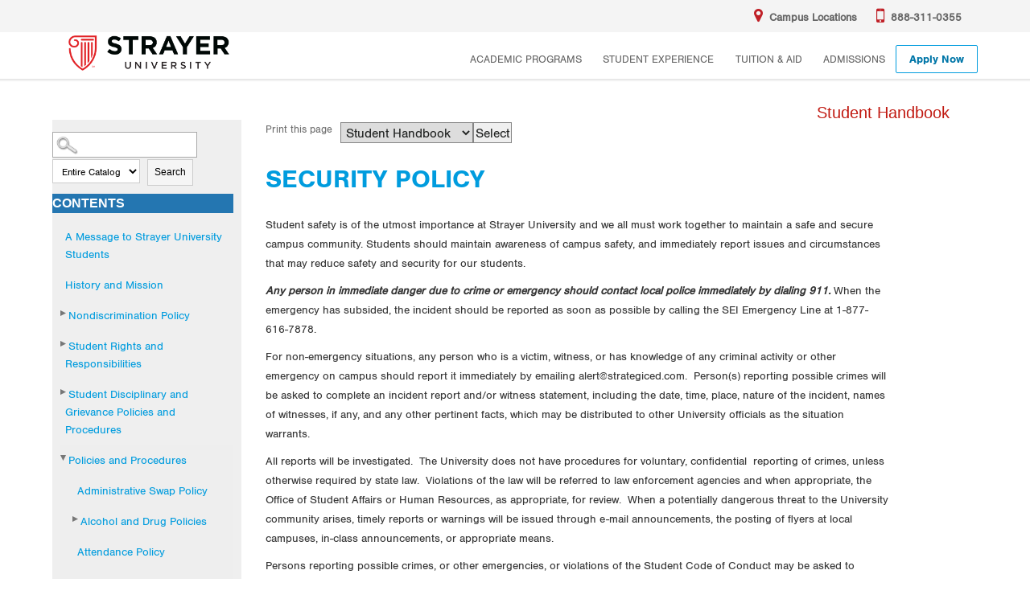

--- FILE ---
content_type: text/html
request_url: https://strayer.smartcatalogiq.com/Institutions/Strayer-University/includes/footer.html
body_size: 9554
content:
<footer class="su-footer text-center text-md-left pt-6 bg-base-black">

<div title="Go to top" class="su-icon-top-arrow scroll-top text-center d-xl-none"></div>

<div class="container">

<div class="row su-footer__intro">

<div class="col-md-4 col-lg mb-4 mb-md-5">

<div class="su-footer__logo">

<a class="navbar-brand" href="https://www.strayer.edu/"><img src="/Institutions/Strayer-University/images/Strayer-Logo-White.svg" alt="Strayer University logo"/></a>

</div>

<ul class="list-unstyled social-links pt-3 pt-lg-4 mr-0 mr-lg-3">

<li class="d-inline-block pt-3 pr-3 pr-md-4 pr-lg-3">

<a href="https://www.facebook.com/StrayerUniversity" title="https://www.facebook.com/StrayerUniversity" class="card-link tag-footer-link" data-km-type="footer-link" data-km-value="facebook" target="_blank"><img src="/Institutions/Strayer-University/images/Facebook.svg" alt="facebook"/></a>

</li>

<li class="d-inline-block pt-3 pr-3 pr-md-4 pr-lg-3">

<a href="https://twitter.com/StrayerU" title="https://twitter.com/StrayerU" class="card-link tag-footer-link" data-km-type="footer-link" data-km-value="twitter" target="_blank"><img src="/Institutions/Strayer-University/images/Twitter.svg" alt="twitter"/></a>

</li>

<li class="d-inline-block pt-3 pr-3 pr-md-4 pr-lg-3">

<a href="https://www.linkedin.com/school/11790/" title="https://www.linkedin.com/school/11790/" class="card-link tag-footer-link" data-km-type="footer-link" data-km-value="linkedin" target="_blank"><img src="/Institutions/Strayer-University/images/LinkedIn.svg" alt="linkedin"/></a>

</li>

<li class="d-inline-block pt-3 pr-3 pr-md-4 pr-lg-3">

<a href="https://www.instagram.com/strayeruniversity/" title="https://www.instagram.com/strayeruniversity/" class="card-link tag-footer-link" data-km-type="footer-link" data-km-value="instagram" target="_blank"><img src="/Institutions/Strayer-University/images/Instagram.svg" alt="instagram"/></a>

</li>

<li class="d-inline-block pt-3 pr-0">

<a href="https://www.youtube.com/StrayerUniversity" title="https://www.youtube.com/StrayerUniversity" class="card-link tag-footer-link" data-km-type="footer-link" data-km-value="youtube" target="_blank"><img src="/Institutions/Strayer-University/images/Youtube.svg" alt="youtube"/></a>

</li>

</ul>

</div>

<div class="col-md-4 col-lg mb-4 mb-md-5">

<h6 class="font-nimbus-sans-bold su-footer__title">Areas of Study</h6>

<ul class="list-unstyled su-footer__links">

<li><a class="py-1 tag-footer-link" data-km-type="footer-link" data-km-value="business" data-km-index="1" href="https://www.strayer.edu/online-degrees/business?MarketingCode=RFI1" target="_self">Business</a></li>

<li><a class="py-1 tag-footer-link" data-km-type="footer-link" data-km-value="it" data-km-index="2" href="https://www.strayer.edu/online-degrees/information-technology?MarketingCode=RFI1" target="_self">IT</a></li>

<li><a class="py-1 tag-footer-link" data-km-type="footer-link" data-km-value="criminal-justice" data-km-index="3" href="https://www.strayer.edu/online-degrees/bachelors/criminal-justice?MarketingCode=RFI1" target="_blank">Criminal Justice</a></li>

<li><a class="py-1 tag-footer-link" data-km-type="footer-link" data-km-value="education" data-km-index="4" href="https://www.strayer.edu/online-degrees/masters/education" target="_blank">Education</a></li>

<li><a class="py-1 tag-footer-link" data-km-type="footer-link" data-km-value="health-services" data-km-index="5" href="https://www.strayer.edu/online-degrees/masters/health-services-administration?MarketingCode=RFI1" target="_blank">Health Services</a></li>

<li><a class="py-1 tag-footer-link" data-km-type="footer-link" data-km-value="public-administration" data-km-index="6" href="https://www.strayer.edu/online-degrees/masters/public-administration?MarketingCode=RFI1" target="_blank">Public Administration</a></li>

</ul>

</div>

<div class="col-md-4 col-lg mb-4 mb-md-5">

<h6 class="font-nimbus-sans-bold su-footer__title">Quick Links</h6>

<ul class="list-unstyled su-footer__links">

<li><a class="py-1 tag-footer-link" data-km-type="footer-link" data-km-value="campus-locations" data-km-index="1" href="https://www.strayer.edu/campus-locations?MarketingCode=RFI1" target="_blank">Campus Locations</a></li>

<li><a class="py-1 tag-footer-link" data-km-type="footer-link" data-km-value="course-catalog" data-km-index="2" href="http://catalog.strayer.edu" target="_blank">Course Catalog</a></li>

<li><a class="py-1 tag-footer-link" data-km-type="footer-link" data-km-value="honors-program" data-km-index="3" href="https://www.strayer.edu/honors-program?MarketingCode=RFI1" target="_blank">Honors Program</a></li>

<li><a class="py-1 tag-footer-link" data-km-type="footer-link" data-km-value="refer-a-friend" data-km-index="4" href="https://www.strayer.edu/refer-a-friend?MarketingCode=RFI1" target="_blank">Refer a Friend</a></li>

<li><a class="py-1 tag-footer-link" data-km-type="footer-link" data-km-value="graduation-information" data-km-index="5" href="http://commencement.strayer.edu/" target="_blank">Graduation Information</a></li>

<li><a class="py-1 tag-footer-link" data-km-type="footer-link" data-km-value="strayer-alumni" data-km-index="6" href="https://alumni.strayer.edu/" target="_blank">Strayer Alumni</a></li>

<li><a class="py-1 tag-footer-link" data-km-type="footer-link" data-km-value="scholar-magazine" data-km-index="7" href="https://www.strayer.edu/scholar?MarketingCode=RFI1" target="_blank">Scholar Magazine</a></li>

<li><a class="py-1 tag-footer-link" data-km-type="footer-link" data-km-value="careers-at-strayer" data-km-index="8" href="https://www.strayer.edu/careers?MarketingCode=RFI1" target="_blank">Careers at Strayer</a></li>

<li><a class="py-1 tag-footer-link" data-km-type="footer-link" data-km-value="capella-university" data-km-index="9" href="https://www.capella.edu/" target="_blank">Capella University</a></li>

<li><a class="py-1 tag-footer-link" data-km-type="footer-link" data-km-value="dev-mountain" data-km-index="10" href="https://www.devmountain.com/" target="_blank">Dev Mountain</a></li>

</ul>

</div>

<div class="col-md-4 col-lg mb-4 mb-md-5 offset-md-4 offset-lg-0">

<h6 class="font-nimbus-sans-bold su-footer__title">More</h6>

<ul class="list-unstyled su-footer__links">

<li><a class="py-1 tag-footer-link" data-km-type="footer-link" data-km-value="accessibility-commitment" data-km-index="1" href="https://www.strayer.edu/accessibility-commitment?MarketingCode=RFI1" target="_blank">Accessibility Commitment</a></li>

<li><a class="py-1 tag-footer-link" data-km-type="footer-link" data-km-value="student-consumer-information" data-km-index="2" href="https://www.strayer.edu/student-consumer-information?MarketingCode=RFI1" target="_blank">Student Consumer Information</a></li>

<li><a class="py-1 tag-footer-link" data-km-type="footer-link" data-km-value="campus-safety" data-km-index="3" href="https://www.strayer.edu/footer-links/student-consumer-information/campus-safety?MarketingCode=RFI1" target="_blank">Campus Safety</a></li>

<li><a class="py-1 tag-footer-link" data-km-type="footer-link" data-km-value="title-ix" data-km-index="4" href="http://strayer.smartcatalogiq.com/en/2016-2017/Student-Handbook/Non-Discrimination-Statement/Civil-Rights-Compliance?MarketingCode=RFI1" target="_blank">Title IX</a></li>

<li><a class="py-1 tag-footer-link" data-km-type="footer-link" data-km-value="university-fact-sheet" data-km-index="5" href="https://www.strayer.edu/content/dam/strayer/pdf/Strayer_University_Fact_Sheet.pdf" target="_blank">University Fact Sheet</a></li>

<li><a class="py-1 tag-footer-link" data-km-type="footer-link" data-km-value="strayer-university-blog" data-km-index="6" href="https://www.strayer.edu/buzz?MarketingCode=RFI1" target="_blank">Strayer University Blog</a></li>

<li><a class="py-1 tag-footer-link" data-km-type="footer-link" data-km-value="contact-us" data-km-index="7" href="https://www.strayer.edu/contact-us?MarketingCode=RFI1" target="_blank">Contact Us</a></li>

</ul>

</div>

<div class="col-md-4 col-lg mb-4 mb-md-5">

<h6 class="font-nimbus-sans-bold su-footer__title">Legal</h6>

<ul class="list-unstyled su-footer__links">

<li><a class="py-1 tag-footer-link" data-km-type="footer-link" data-km-value="terms-of-use" data-km-index="1" href="https://www.strayer.edu/terms-of-use?MarketingCode=RFI1" target="_blank">Terms of Use</a></li>

<li><a class="py-1 tag-footer-link" data-km-type="footer-link" data-km-value="privacy-policy" data-km-index="2" href="https://www.strayer.edu/privacy-policy?MarketingCode=RFI1" target="_blank">Privacy Policy</a></li>

<li><a class="py-1 tag-footer-link" data-km-type="footer-link" data-km-value="state-licensure/authorization" data-km-index="3" href="https://www.strayer.edu/state-licensure-and-authorization?MarketingCode=RFI1" target="_blank">State Licensure/Authorization</a></li>


<li><a class="py-1 tag-footer-link" data-km-type="footer-link" data-km-value="opt-out" data-km-index="5" href="https://www.strayer.edu/opting-out?MarketingCode=RFI1" target="_blank">Opt Out</a></li>

</ul>

</div>

</div>

<div class="row su-footer__outro">

<div class="col-12">

<hr class="mt-0"/>

</div>

<div class="col-12 col-md-12 text-center text-md-right pt-md-4 pt-lg-0">

<p class="su-footer__copyright font-nimbus-sans-light">

Copyright &copy; 2021 Strayer University

</p>

</div>

</div>

</div>

</footer>

--- FILE ---
content_type: text/css
request_url: https://strayer.smartcatalogiq.com/Institutions/Strayer-University/styles/strayer_redesign.css
body_size: 334973
content:
@font-face{font-family:'lato-regular';src:url(strayer-redesign.04ac184c8da967544ae361390ae6da19571e7324/css/fonts/lato-regular.eot);src:url(strayer-redesign.04ac184c8da967544ae361390ae6da19571e7324/css/fonts/lato-regular.eot?#iefix) format('embedded-opentype'),url(strayer-redesign.04ac184c8da967544ae361390ae6da19571e7324/css/fonts/lato-regular.woff) format('woff'),url(strayer-redesign.04ac184c8da967544ae361390ae6da19571e7324/css/fonts/lato-regular.ttf) format('truetype'),url(strayer-redesign.04ac184c8da967544ae361390ae6da19571e7324/css/img/lato-regular.svg) format('svg');font-weight:normal;font-style:normal}
@font-face{font-family:'lato-bold';src:url(strayer-redesign.04ac184c8da967544ae361390ae6da19571e7324/css/fonts/lato-bold.eot);src:url(strayer-redesign.04ac184c8da967544ae361390ae6da19571e7324/css/fonts/lato-bold.eot?#iefix) format('embedded-opentype'),url(strayer-redesign.04ac184c8da967544ae361390ae6da19571e7324/css/fonts/lato-bold.woff) format('woff'),url(strayer-redesign.04ac184c8da967544ae361390ae6da19571e7324/css/fonts/lato-bold.ttf) format('truetype'),url(strayer-redesign.04ac184c8da967544ae361390ae6da19571e7324/css/img/lato-bold.svg) format('svg');font-weight:normal;font-style:normal}
@font-face{font-family:'lato-italic';src:url(strayer-redesign.04ac184c8da967544ae361390ae6da19571e7324/css/fonts/lato-italic.eot);src:url(strayer-redesign.04ac184c8da967544ae361390ae6da19571e7324/css/fonts/lato-italic.eot?#iefix) format('embedded-opentype'),url(strayer-redesign.04ac184c8da967544ae361390ae6da19571e7324/css/fonts/lato-italic.woff) format('woff'),url(strayer-redesign.04ac184c8da967544ae361390ae6da19571e7324/css/fonts/lato-italic.ttf) format('truetype'),url(strayer-redesign.04ac184c8da967544ae361390ae6da19571e7324/css/img/lato-italic.svg) format('svg');font-weight:normal;font-style:normal}
@font-face{font-family:'VisitorCenter-Glyphs';src:url(strayer-redesign.04ac184c8da967544ae361390ae6da19571e7324/css/fonts/VisitorCenter-Glyphs.eot);src:url(strayer-redesign.04ac184c8da967544ae361390ae6da19571e7324/css/fonts/VisitorCenter-Glyphs.eot?#iefix) format('embedded-opentype'),url(strayer-redesign.04ac184c8da967544ae361390ae6da19571e7324/css/fonts/VisitorCenter-Glyphs.woff) format('woff'),url(strayer-redesign.04ac184c8da967544ae361390ae6da19571e7324/css/fonts/VisitorCenter-Glyphs.ttf) format('truetype'),url(strayer-redesign.04ac184c8da967544ae361390ae6da19571e7324/css/img/VisitorCenter-Glyphs.svg) format('svg');font-weight:normal;font-style:normal}

.btn-secondary {
    color: #212529;
    background-color: #fff;
    border: 1px solid #009cde;
	border-radius: 2px;
    color: #0076a8 !important;
}

header nav.main ul > li a.btn-secondary {
	font-family: nimbus-sans-bold, arial, sans-serif;
	font-size: 14px;
	font-weight: 400;
	padding: 5px 16px;
	text-transform: capitalize;
	margin-top: -5px;
}

header nav.main ul > li a.btn-secondary:hover {
	background-color: #0076a8;
    border-color: rgba(0,0,0,0);
	color: #fff !important;
}

header nav.main ul > li a.btn-secondary:focus {
	outline: 1px dotted #666;
	background-color: #0076a8;
    border-color: rgba(0,0,0,0);
    box-shadow: 0 0 0 0.2rem rgb(5 138 195 / 50%);
}

.form-wrapper{padding:30px 20px;line-height:1.75;letter-spacing:normal;font-family:"lato-regular",Arial,Verdana,sans-serif;-webkit-font-smoothing:antialiased;-moz-osx-font-smoothing:grayscale;font-size:16px;background-color:#efefef}
.form-wrapper .column-control>.form-group.forms-page{padding-right:10px}
.form-wrapper .column-control>.form-group .form-group{padding:0;margin:0}
.form-wrapper #referAFriend h1,.form-wrapper #referAFriend h2,.form-wrapper #referAFriend h3{color:#b62025;font-weight:400 !important}
.form-wrapper #referAFriend h1{font-size:32px !important}
.form-wrapper #referAFriend h3{font-size:21px !important}
.form-wrapper #referAFriend #addMore{padding-left:10px;margin-bottom:10px;display:inline-block;font-size:18px;color:#c10016;outline:0}
.form-wrapper #referAFriend #addMore:hover,.form-wrapper #referAFriend #addMore:focus{text-decoration:none !important}
.form-wrapper #referAFriend #addMore span{background:url('../../../etc/designs/capella-forms/clientlib-forms/images/raf-add-button-red.png') no-repeat center;color:#000;width:18px;height:18px;position:relative;top:2px;display:inline-block;margin-right:20px}
.form-wrapper #referAFriend #addMore.disablebutton{color:#bdb9b9;cursor:default}
.form-wrapper #referAFriend #addMore .gray{background:url('../../../etc/designs/capella-forms/clientlib-forms/images/raf-add-button-disabled.jpg') no-repeat center;color:#d1cfd0;cursor:default}
.form-wrapper ::-webkit-input-placeholder{color:#666}
.form-wrapper :-moz-placeholder{color:#666}
.form-wrapper ::-moz-placeholder{color:#666}
.form-wrapper :-ms-input-placeholder{color:#666}
.form-wrapper p{color:#262626;line-height:26px;margin-bottom:0;font-size:16px}
.form-wrapper .forgot-success{color:#fff;text-decoration:none;margin-left:-15px}
.form-wrapper .p-l-1{padding-left:15px !important}
.form-wrapper .p-x-1{padding-left:15px !important;padding-right:15px !important}
.form-wrapper h1{font-family:"lato-bold",Arial,Verdana,sans-serif;color:#262626;font-size:24px;margin:0;margin-bottom:7px;line-height:1.3}
.form-wrapper h2,.form-wrapper .h2{margin-top:0;padding:0;margin-bottom:.5rem}
.form-wrapper b,.form-wrapper strong{font-weight:bolder}
.form-wrapper .error,.form-wrapper .error-summary,.form-wrapper .errorTxt{font-weight:normal;color:#b62025;width:100%;margin:0;padding:5px 0;font-family:"lato-bold",Arial,Verdana,sans-serif}
.form-wrapper .education-field-message,.form-wrapper .nursing-field-message{border:#eed3d7 solid 1px;background-color:#f2dede;text-shadow:0 1px 0 rgba(255,255,255,0.5);border-radius:4px}
.form-wrapper .education-field-message p,.form-wrapper .nursing-field-message p{color:#800d1e;padding:0 12px}
.form-wrapper .description{margin:0 0 30px 0}
.form-wrapper .description em{color:#666;font-style:italic}
.form-wrapper .d-block{display:block !important;margin-bottom:.5rem !important;font-weight:normal}
.form-wrapper .mx-1{margin-right:.25rem;margin-left:.25rem}
.form-wrapper .nursing-field,.form-wrapper .nursing-field-add{background:#ccc;padding:5px 10px;clear:both}
.form-wrapper .error-summary{display:none;padding-bottom:30px}
.form-wrapper .error-summary p{color:#b62025}
.form-wrapper .errorTxt{padding-bottom:15px}
.form-wrapper .errorTxt p{color:#b62025}
.form-wrapper .form-group{margin-bottom:15px;padding-left:15px}
.form-wrapper .form-separator{border:1px solid #666;width:30px;margin:5px auto;margin-bottom:15px}
.form-wrapper select.form-control{height:auto !important}
.form-wrapper #form-password-notes{color:#b62025;font-family:"lato-bold",Arial,Verdana,sans-serif;padding:0;padding-top:10px}
.form-wrapper #form-password-notes ul{padding-left:30px}
.form-wrapper .form-control{font-family:"lato-regular",Arial,Verdana,sans-serif;font-size:16px;border:1px solid #666;border-radius:0;padding:12px;height:auto;outline:0;color:#666 !important;line-height:1.2}
.form-wrapper .form-control:focus{border:1px solid #6f6f6f;box-shadow:0 0 5px 0 #464a4c}
.form-wrapper .btn{width:100%;max-width:100%;white-space:normal;margin-bottom:20px;border-radius:0;cursor:pointer;padding:12px;font-weight:bold;line-height:1.2;border-radius:2px;margin-top:15px;font-size:16px}
.form-wrapper .btn.btn-primary{background-color:#b62025;border-color:#b62025}
@media only screen and (max-width:575px){.form-wrapper .btn.btn-primary{margin-bottom:15px}
}
.form-wrapper .btn.btn-primary:hover{background-color:#8b181c;border-color:#82171a;text-decoration:none}
.form-wrapper .btn.btn-secondary{color:#b62025;background-image:none;background-color:#fff !important;border-color:#b62025}
.form-wrapper .center{justify-content:center;display:flex}
.form-wrapper a{color:#b62025;text-decoration:underline;cursor:pointer}
.form-wrapper a.navigateMycapella{display:inline-block;padding:5px 0}
.form-wrapper a:hover,.form-wrapper a:focus{text-decoration:none !important}
.form-wrapper .row{margin:0}
.form-wrapper .ajax_progress{background:url(strayer-redesign.04ac184c8da967544ae361390ae6da19571e7324/css/img/ajax-loader-small.gif) 0 50% no-repeat transparent;display:none;padding-left:30px;margin:10px;font-style:italic}
.form-wrapper select{-webkit-appearance:none;-moz-appearance:none;appearance:none}
.form-wrapper select::-ms-expand{display:none}
.form-wrapper .icon-caret-right:before{content:"\e90c"}
.form-wrapper [class*=" icon-"],.form-wrapper [class^="icon-"]{font-family:'VisitorCenter-Glyphs' !important;speak:none;font-style:normal;font-feature-settings:normal;font-variant:normal;text-transform:none;line-height:1;-webkit-font-smoothing:antialiased;-moz-osx-font-smoothing:grayscale}
.form-wrapper .arrow-position{position:absolute;right:26px;width:0;top:18px;height:0;pointer-events:none;transform:rotate(90deg)}
.form-wrapper .thank-you-page-content .right-space{margin-right:5px}
.form-wrapper .thank-you-page-content .p-l-1{padding-left:0 !important}
.form-wrapper .thank-you-page-content .section-bottom-padding{margin-bottom:30px}
.form-wrapper .thank-you-page-content ul li{list-style:none}
.form-wrapper .thank-you-page-content .dynamic-name{text-transform:capitalize;display:inline-block}
.form-wrapper .password-recovery [type="radio"]:checked,.form-wrapper .password-recovery [type="radio"]:not(:checked){position:absolute;left:-9999px}
.form-wrapper .password-recovery [type="radio"]:checked+label,.form-wrapper .password-recovery [type="radio"]:not(:checked)+label{position:relative;padding-left:28px;cursor:pointer;line-height:20px;display:inline-block;color:#262626}
.form-wrapper .password-recovery [type="radio"]:checked+label:before,.form-wrapper .password-recovery [type="radio"]:not(:checked)+label:before{content:'';position:absolute;left:0;top:0;width:18px;height:18px;border:1px solid #666;border-radius:100%;background:#fff}
.form-wrapper .password-recovery [type="radio"]:checked+label:after,.form-wrapper .password-recovery [type="radio"]:not(:checked)+label:after{content:'';width:12px;height:12px;background:#b62025;position:absolute;top:3px;left:3px;border-radius:100%;transition:all .2s ease}
.form-wrapper .password-recovery [type="radio"]:not(:checked)+label:after{opacity:0;transform:scale(0)}
.form-wrapper .password-recovery [type="radio"]:checked+label:after{opacity:1;transform:scale(1)}
.form-wrapper .password-strength{float:right;padding-right:10px}
.form-wrapper .password-strength span.indicator{width:10px;height:10px;background:#9b9b9b;display:inline-block;margin:0 2px}
.form-wrapper .password-strength span.indicator.active{background:#b62025}
.form-wrapper .radioButton label{font-weight:normal}
.form-wrapper .hidden{display:none}
.form-wrapper .smsConsent-wrapper .checkbox-input-wrapper{display:inline-block;width:7%}
@media only screen and (min-width:576px){.form-wrapper .smsConsent-wrapper .checkbox-input-wrapper{width:4%}
}
@media only screen and (min-width:768px){.form-wrapper .smsConsent-wrapper .checkbox-input-wrapper{width:3%}
}
.form-wrapper .smsConsent-wrapper .checkbox-label-wrapper{display:inline-block;width:90%}
@media only screen and (min-width:576px){.form-wrapper .smsConsent-wrapper .checkbox-label-wrapper{width:94%}
}
@media only screen and (min-width:768px){.form-wrapper .smsConsent-wrapper .checkbox-label-wrapper{width:95%}
}
.form-wrapper .smsConsent-wrapper .checkbox-label-wrapper .custom-control{position:relative;display:inline-flex;min-height:1.5rem;padding-left:1.5rem;margin-right:1rem;cursor:pointer;font-weight:inherit}
.form-wrapper .smsConsent-wrapper .checkbox-label-wrapper .custom-control .custom-control-input{margin-top:7px}
.form-wrapper .px-3{padding-right:1rem !important;padding-left:1rem !important}
.form-wrapper .pl-5{padding-left:2rem !important}
.form-wrapper .pt-3{padding-top:1rem !important}
.form-wrapper .pt-5{padding-top:2rem !important}
.form-wrapper .pt-6{padding-top:3rem !important}
.form-wrapper .pt-7{padding-top:4rem !important}
.form-wrapper .pb-3{padding-bottom:1rem !important}
.form-wrapper .pb-5{padding-bottom:2rem !important}
.form-wrapper .pb-6{padding-bottom:3rem !important}
.form-wrapper .pb-7{padding-bottom:4rem !important}
.form-wrapper .m-0{margin:0 !important}
.form-wrapper .hideFlexpath{display:none !important}
.inline-form .form-wrapper{padding:5px}
.vcrefresh-modal{overflow-y:auto}
.vcrefresh-modal .d-none{display:none !important}
.vcrefresh-modal .modal-dialog .modal-body{background:#efefef;padding:0}
.vcrefresh-modal .modal-dialog .modal-body .column-control>.form-group.forms-page{padding-right:15px}
.vcrefresh-modal .modal-header{display:block;border-bottom:6px solid #b62025;padding:10px 20px 10px 10px;background:#fff}
.vcrefresh-modal .modal-content{background:#efefef}
.vcrefresh-modal .close{font-size:16px;font-family:"lato-regular",Arial,Verdana,sans-serif;font-weight:bold;text-transform:uppercase;outline:0;position:relative;color:#b62025;width:auto;opacity:1;text-indent:0;margin-top:0;line-height:26px}
.vcrefresh-modal a{line-height:26px}
@media only screen and (max-width:767px){.vcrefresh-modal{left:0;right:0;top:0}
.vcrefresh-modal.new-template.fade:not(.show) .modal-dialog{transform:translate3d(0,25%,0);transition:all .5s ease-out}
.vcrefresh-modal.old-template.fade:not(.in) .modal-dialog{transform:translate3d(0,25%,0);transition:all .5s ease-out}
.vcrefresh-modal .modal-dialog{width:100%;max-width:none;margin:0;height:100%}
.vcrefresh-modal .modal-dialog .modal-content{box-shadow:none;border-radius:0;border:0;height:100%}
.vcrefresh-modal .modal-dialog .modal-body{max-height:calc(100vh - 0px);overflow-y:auto}
.vcrefresh-modal .text-center-mobile{text-align:center}
}
@media only screen and (min-width:768px){#formModal .modal-dialog{max-width:600px}
}
.modal-backdrop.in{z-index:2000}
.raf.container-popup{position:fixed;z-index:102;top:0;right:0;bottom:0;left:0}
@media only screen and (max-width:767px){.raf.container-popup{background:rgba(0,0,0,0.8)}
}
.raf.container-popup .popup{background-color:#f5f6f8;box-shadow:10px 10px 15px #bdb9b9;min-width:540px}
@media only screen and (max-width:767px){.raf.container-popup .popup{top:83px;position:absolute;width:100%;left:0;box-shadow:none;min-width:inherit}
}
.raf.container-popup .popup h2{font-size:20px;color:#800d1e;font-family:lato-regular;line-height:40px}
@media only screen and (max-width:767px){.raf.container-popup .popup .buttons{position:relative;margin-left:auto;margin-right:auto;padding-right:15px;padding-left:15px}
}
.raf.container-popup .popup .buttons .cancelButton{font-size:17px;outline:0;cursor:pointer;line-height:normal}
.raf.container-popup .popup .buttons .cancelButton.reject{background-color:#016187;color:#fff;padding:10px 45px}
@media only screen and (max-width:767px){.raf.container-popup .popup .buttons .cancelButton.reject{padding:10px 15px}
}
.raf.container-popup .popup .buttons .cancelButton.confirm{color:#00a1d1;background-color:#f5f6f8;padding:10px}
.capella-form input[type=number]::-webkit-inner-spin-button,.capella-form input[type=number]::-webkit-outer-spin-button{-webkit-appearance:none;-moz-appearance:none;appearance:none;margin:0}
#programEmail .heading{text-align:center;font-family:lato-bold;line-height:45px;color:#262626}
#programEmail .form-group.forms-page{margin-bottom:10px}
#programEmail .form-group input{font-size:15px;line-height:1.25;color:#464a4c !important;background-color:#fff;background-clip:padding-box;border:1px solid rgba(0,0,0,0.15);border-radius:4px;padding:7.5px 11.25px;box-shadow:inset 0 1px 1px rgba(0,0,0,0.075);transition:border-color ease-in-out .15s,box-shadow ease-in-out .15s}
#programEmail .form-group input:hover{box-shadow:0 0 5px 0 #ddd}
#programEmail .form-group input:focus{border-color:#5cb3fd;outline:0}
#programEmail .form-group .primary-button{width:100%;text-align:center;flex:0 0 100%;max-width:100%;padding:0 !important}
#programEmail .form-group .primary-button button.btn{margin:0;line-height:1.25;text-align:center;font-size:15px;font-family:lato-bold;padding:7.5px 15px;border-radius:4px;width:auto}
@media only screen and (min-width:768px) and (max-width:1023px){#programEmail .form-group .primary-button button.btn{padding:7.5px}
}
@media only screen and (min-width:1024px){#programEmail .form-group .primary-button button.btn{width:100%}
}
#programEmail .description p{font-size:11px;margin-bottom:50px;color:#262626;line-height:19.25px;letter-spacing:.24px}
.thank-you-page-content.program-email-thankyou .description p{text-align:center;font-size:28px;font-family:lato;font-weight:normal;line-height:1.75;letter-spacing:.24px;color:#262626}
.jvFloat{position:relative;display:inline;margin-top:1em}
.jvFloat .placeHolder.required{color:red}
.jvFloat .placeHolder{position:absolute;top:0;left:0;width:auto;color:#0c61fc;font-size:.8em;font-weight:bold;transform:translate(0,0);transition:transform 150ms,opacity 100ms,visibility 100ms;opacity:0;visibility:hidden;white-space:nowrap}
.jvFloat .placeHolder.active{display:block;visibility:visible;transform:translate(0,-1em);transition:transform 100ms,opacity 120ms,visibility 120ms;opacity:1}
/*!
 * Bootstrap v4.5.0 (https://getbootstrap.com/)
 * Copyright 2011-2020 The Bootstrap Authors
 * Copyright 2011-2020 Twitter, Inc.
 * Licensed under MIT (https://github.com/twbs/bootstrap/blob/master/LICENSE)
 */:root{--blue:#007bff;--indigo:#6610f2;--purple:#6f42c1;--pink:#e83e8c;--red:#dc3545;--orange:#fd7e14;--yellow:#ffc107;--green:#28a745;--teal:#20c997;--cyan:#17a2b8;--white:#fff;--gray:#6c757d;--gray-dark:#343a40;--primary:#0076a8;--secondary:#6c757d;--success:#28a745;--info:#17a2b8;--warning:#ffc107;--danger:#dc3545;--light:#f8f9fa;--dark:#343a40;--breakpoint-xs:0;--breakpoint-sm:576px;--breakpoint-md:768px;--breakpoint-lg:992px;--breakpoint-xl:1200px;--font-family-sans-serif:-apple-system,BlinkMacSystemFont,"Segoe UI",Roboto,"Helvetica Neue",Arial,"Noto Sans",sans-serif,"Apple Color Emoji","Segoe UI Emoji","Segoe UI Symbol","Noto Color Emoji";--font-family-monospace:SFMono-Regular,Menlo,Monaco,Consolas,"Liberation Mono","Courier New",monospace}
*,*::before,*::after{box-sizing:border-box}
html{font-family:sans-serif;line-height:1.15;-webkit-text-size-adjust:100%;-webkit-tap-highlight-color:rgba(0,0,0,0)}
article,aside,figcaption,figure,footer,header,hgroup,main,nav,section{display:block}
body{margin:0;font-family:-apple-system,BlinkMacSystemFont,"Segoe UI",Roboto,"Helvetica Neue",Arial,"Noto Sans",sans-serif,"Apple Color Emoji","Segoe UI Emoji","Segoe UI Symbol","Noto Color Emoji";font-size:1rem;font-weight:400;line-height:1.5;color:#212529;text-align:left;background-color:#fff}
[tabindex="-1"]:focus:not(.focus-visible){outline:0 !important}
[tabindex="-1"]:focus:not(:focus-visible){outline:0 !important}
hr{box-sizing:content-box;height:0;overflow:visible}
h1,h2,h3,h4,h5,h6{margin-top:0;margin-bottom:.5rem}

abbr[title],abbr[data-original-title]{text-decoration:underline;-webkit-text-decoration:underline dotted;text-decoration:underline dotted;cursor:help;border-bottom:0;-webkit-text-decoration-skip-ink:none;text-decoration-skip-ink:none}
address{margin-bottom:1rem;font-style:normal;line-height:inherit}
ol,ul,dl{margin-top:0;margin-bottom:1rem}
ol ol,ul ul,ol ul,ul ol{margin-bottom:0}
dt{font-weight:700}
dd{margin-bottom:.5rem;margin-left:0}
blockquote{margin:0 0 1rem}
b,strong{font-weight:bolder}
small{font-size:80%}
sub,sup{position:relative;font-size:75%;line-height:0;vertical-align:baseline}
sub{bottom:-.25em}
sup{top:-.5em}
a{color:#0076a8;text-decoration:none;background-color:transparent}
a:hover{color:#00405c;text-decoration:underline}
a:not([href]){color:inherit;text-decoration:none}
a:not([href]):hover{color:inherit;text-decoration:none}
pre,code,kbd,samp{font-family:SFMono-Regular,Menlo,Monaco,Consolas,"Liberation Mono","Courier New",monospace;font-size:1em}
pre{margin-top:0;margin-bottom:1rem;overflow:auto;-ms-overflow-style:scrollbar}
figure{margin:0 0 1rem}
img{vertical-align:middle;border-style:none}
svg{overflow:hidden;vertical-align:middle}
table{border-collapse:collapse}
caption{padding-top:.75rem;padding-bottom:.75rem;color:#6c757d;text-align:left;caption-side:bottom}
th{text-align:inherit}
label{display:inline-block;margin-bottom:.5rem}
button{border-radius:0}
button:focus{outline:1px dotted;outline:5px auto -webkit-focus-ring-color}
input,button,select,optgroup,textarea{margin:0;font-family:inherit;font-size:inherit;line-height:inherit}
button,input{overflow:visible}
button,select{text-transform:none}
[role="button"]{cursor:pointer}
select{word-wrap:normal}
button,[type="button"],[type="reset"],[type="submit"]{-webkit-appearance:button}
button:not(:disabled),[type="button"]:not(:disabled),[type="reset"]:not(:disabled),[type="submit"]:not(:disabled){cursor:pointer}
button::-moz-focus-inner,[type="button"]::-moz-focus-inner,[type="reset"]::-moz-focus-inner,[type="submit"]::-moz-focus-inner{padding:0;border-style:none}
input[type="radio"],input[type="checkbox"]{box-sizing:border-box;padding:0}
textarea{overflow:auto;resize:vertical}
fieldset{min-width:0;padding:0;margin:0;border:0}
legend{display:block;width:100%;max-width:100%;padding:0;margin-bottom:.5rem;font-size:1.5rem;line-height:inherit;color:inherit;white-space:normal}
progress{vertical-align:baseline}
[type="number"]::-webkit-inner-spin-button,[type="number"]::-webkit-outer-spin-button{height:auto}
[type="search"]{outline-offset:-2px;-webkit-appearance:none}
[type="search"]::-webkit-search-decoration{-webkit-appearance:none}
::-webkit-file-upload-button{font:inherit;-webkit-appearance:button}
output{display:inline-block}
summary{display:list-item;cursor:pointer}
template{display:none}
[hidden]{display:none !important}
/* h1,h2,h3,h4,h5,h6,.h1,.h2,.h3,.h4,.h5,.h6{margin-bottom:.5rem;font-weight:500;line-height:1.2}
h1,.h1{font-size:2.625rem}
h2,.h2{font-size:2.1875rem}
h3,.h3{font-size:2.0625rem}
h4,.h4{font-size:1.875rem}
h5,.h5{font-size:1.625rem}
h6,.h6{font-size:1.3125rem} */

.addthis_toolbox {
	width: 72px;
    margin: 0 auto;
}

.lead{font-size:1.25rem;font-weight:300}
.display-1{font-size:6rem;font-weight:300;line-height:1.2}
.display-2{font-size:5.5rem;font-weight:300;line-height:1.2}
.display-3{font-size:4.5rem;font-weight:300;line-height:1.2}
.display-4{font-size:3.5rem;font-weight:300;line-height:1.2}
hr{margin-top:1rem;margin-bottom:1rem;border:0;border-top:1px solid rgba(0,0,0,0.1)}
small,.small{font-size:80%;font-weight:400}
mark,.mark{padding:.2em;background-color:#fcf8e3}
.list-unstyled{padding-left:0;list-style:none}
.list-inline{padding-left:0;list-style:none}
.list-inline-item{display:inline-block}
.list-inline-item:not(:last-child){margin-right:.5rem}
.initialism{font-size:90%;text-transform:uppercase}
.blockquote{margin-bottom:1rem;font-size:1.25rem}
.blockquote-footer{display:block;font-size:80%;color:#6c757d}
.blockquote-footer::before{content:"\2014\00A0"}
.img-fluid{max-width:100%;height:auto}
.img-thumbnail{padding:.25rem;background-color:#fff;border:1px solid #dee2e6;border-radius:.25rem;max-width:100%;height:auto}
.figure{display:inline-block}
.figure-img{margin-bottom:.5rem;line-height:1}
.figure-caption{font-size:90%;color:#6c757d}
code{font-size:87.5%;color:#e83e8c;word-wrap:break-word}
a>code{color:inherit}
kbd{padding:.2rem .4rem;font-size:87.5%;color:#fff;background-color:#212529;border-radius:.2rem}
kbd kbd{padding:0;font-size:100%;font-weight:700}
pre{display:block;font-size:87.5%;color:#212529}
pre code{font-size:inherit;color:inherit;word-break:normal}
.pre-scrollable{max-height:340px;overflow-y:scroll}
.container{width:100%;padding-right:15px;padding-left:15px;margin-right:auto;margin-left:auto}
@media(min-width:576px){.container{max-width:540px}
}
@media(min-width:768px){.container{max-width:720px}
}
@media(min-width:992px){.container{max-width:960px}
}
@media(min-width:1200px){.container{max-width:1200px}
}
.container-fluid,.container-sm,.container-md,.container-lg,.container-xl{width:100%;padding-right:15px;padding-left:15px;margin-right:auto;margin-left:auto}
@media(min-width:576px){.container,.container-sm{max-width:540px}
}
@media(min-width:768px){.container,.container-sm,.container-md{max-width:720px}
}
@media(min-width:992px){.container,.container-sm,.container-md,.container-lg{max-width:960px}
}
@media(min-width:1200px){.container,.container-sm,.container-md,.container-lg,.container-xl{max-width:1200px}
}
.row{display:flex;flex-wrap:wrap;margin-right:-15px;margin-left:-15px}
.no-gutters{margin-right:0;margin-left:0}
.no-gutters>.col,.no-gutters>[class*="col-"]{padding-right:0;padding-left:0}
.col-1,.col-2,.col-3,.col-4,.col-5,.col-6,.col-7,.col-8,.col-9,.col-10,.col-11,.col-12,.col,.col-auto,.col-sm-1,.col-sm-2,.col-sm-3,.col-sm-4,.col-sm-5,.col-sm-6,.col-sm-7,.col-sm-8,.col-sm-9,.col-sm-10,.col-sm-11,.col-sm-12,.col-sm,.col-sm-auto,.col-md-1,.col-md-2,.col-md-3,.col-md-4,.col-md-5,.col-md-6,.col-md-7,.col-md-8,.col-md-9,.col-md-10,.col-md-11,.col-md-12,.col-md,.col-md-auto,.col-lg-1,.col-lg-2,.col-lg-3,.col-lg-4,.col-lg-5,.col-lg-6,.col-lg-7,.col-lg-8,.col-lg-9,.col-lg-10,.col-lg-11,.col-lg-12,.col-lg,.col-lg-auto,.col-xl-1,.col-xl-2,.col-xl-3,.col-xl-4,.col-xl-5,.col-xl-6,.col-xl-7,.col-xl-8,.col-xl-9,.col-xl-10,.col-xl-11,.col-xl-12,.col-xl,.col-xl-auto{position:relative;width:100%;padding-right:15px;padding-left:15px}
.col{flex-basis:0;flex-grow:1;min-width:0;max-width:100%}
.row-cols-1>*{flex:0 0 100%;max-width:100%}
.row-cols-2>*{flex:0 0 50%;max-width:50%}
.row-cols-3>*{flex:0 0 33.33333%;max-width:33.33333%}
.row-cols-4>*{flex:0 0 25%;max-width:25%}
.row-cols-5>*{flex:0 0 20%;max-width:20%}
.row-cols-6>*{flex:0 0 16.66667%;max-width:16.66667%}
.col-auto{flex:0 0 auto;width:auto;max-width:100%}
.col-1{flex:0 0 8.33333%;max-width:8.33333%}
.col-2{flex:0 0 16.66667%;max-width:16.66667%}
.col-3{flex:0 0 25%;max-width:25%}
.col-4{flex:0 0 33.33333%;max-width:33.33333%}
.col-5{flex:0 0 41.66667%;max-width:41.66667%}
.col-6{flex:0 0 50%;max-width:50%}
.col-7{flex:0 0 58.33333%;max-width:58.33333%}
.col-8{flex:0 0 66.66667%;max-width:66.66667%}
.col-9{flex:0 0 75%;max-width:75%}
.col-10{flex:0 0 83.33333%;max-width:83.33333%}
.col-11{flex:0 0 91.66667%;max-width:91.66667%}
.col-12{flex:0 0 100%;max-width:100%}
.order-first{order:-1}
.order-last{order:13}
.order-0{order:0}
.order-1{order:1}
.order-2{order:2}
.order-3{order:3}
.order-4{order:4}
.order-5{order:5}
.order-6{order:6}
.order-7{order:7}
.order-8{order:8}
.order-9{order:9}
.order-10{order:10}
.order-11{order:11}
.order-12{order:12}
.offset-1{margin-left:8.33333%}
.offset-2{margin-left:16.66667%}
.offset-3{margin-left:25%}
.offset-4{margin-left:33.33333%}
.offset-5{margin-left:41.66667%}
.offset-6{margin-left:50%}
.offset-7{margin-left:58.33333%}
.offset-8{margin-left:66.66667%}
.offset-9{margin-left:75%}
.offset-10{margin-left:83.33333%}
.offset-11{margin-left:91.66667%}
@media(min-width:576px){.col-sm{flex-basis:0;flex-grow:1;min-width:0;max-width:100%}
.row-cols-sm-1>*{flex:0 0 100%;max-width:100%}
.row-cols-sm-2>*{flex:0 0 50%;max-width:50%}
.row-cols-sm-3>*{flex:0 0 33.33333%;max-width:33.33333%}
.row-cols-sm-4>*{flex:0 0 25%;max-width:25%}
.row-cols-sm-5>*{flex:0 0 20%;max-width:20%}
.row-cols-sm-6>*{flex:0 0 16.66667%;max-width:16.66667%}
.col-sm-auto{flex:0 0 auto;width:auto;max-width:100%}
.col-sm-1{flex:0 0 8.33333%;max-width:8.33333%}
.col-sm-2{flex:0 0 16.66667%;max-width:16.66667%}
.col-sm-3{flex:0 0 25%;max-width:25%}
.col-sm-4{flex:0 0 33.33333%;max-width:33.33333%}
.col-sm-5{flex:0 0 41.66667%;max-width:41.66667%}
.col-sm-6{flex:0 0 50%;max-width:50%}
.col-sm-7{flex:0 0 58.33333%;max-width:58.33333%}
.col-sm-8{flex:0 0 66.66667%;max-width:66.66667%}
.col-sm-9{flex:0 0 75%;max-width:75%}
.col-sm-10{flex:0 0 83.33333%;max-width:83.33333%}
.col-sm-11{flex:0 0 91.66667%;max-width:91.66667%}
.col-sm-12{flex:0 0 100%;max-width:100%}
.order-sm-first{order:-1}
.order-sm-last{order:13}
.order-sm-0{order:0}
.order-sm-1{order:1}
.order-sm-2{order:2}
.order-sm-3{order:3}
.order-sm-4{order:4}
.order-sm-5{order:5}
.order-sm-6{order:6}
.order-sm-7{order:7}
.order-sm-8{order:8}
.order-sm-9{order:9}
.order-sm-10{order:10}
.order-sm-11{order:11}
.order-sm-12{order:12}
.offset-sm-0{margin-left:0}
.offset-sm-1{margin-left:8.33333%}
.offset-sm-2{margin-left:16.66667%}
.offset-sm-3{margin-left:25%}
.offset-sm-4{margin-left:33.33333%}
.offset-sm-5{margin-left:41.66667%}
.offset-sm-6{margin-left:50%}
.offset-sm-7{margin-left:58.33333%}
.offset-sm-8{margin-left:66.66667%}
.offset-sm-9{margin-left:75%}
.offset-sm-10{margin-left:83.33333%}
.offset-sm-11{margin-left:91.66667%}
}
@media(min-width:768px){.col-md{flex-basis:0;flex-grow:1;min-width:0;max-width:100%}
.row-cols-md-1>*{flex:0 0 100%;max-width:100%}
.row-cols-md-2>*{flex:0 0 50%;max-width:50%}
.row-cols-md-3>*{flex:0 0 33.33333%;max-width:33.33333%}
.row-cols-md-4>*{flex:0 0 25%;max-width:25%}
.row-cols-md-5>*{flex:0 0 20%;max-width:20%}
.row-cols-md-6>*{flex:0 0 16.66667%;max-width:16.66667%}
.col-md-auto{flex:0 0 auto;width:auto;max-width:100%}
.col-md-1{flex:0 0 8.33333%;max-width:8.33333%}
.col-md-2{flex:0 0 16.66667%;max-width:16.66667%}
.col-md-3{flex:0 0 25%;max-width:25%}
.col-md-4{flex:0 0 33.33333%;max-width:33.33333%}
.col-md-5{flex:0 0 41.66667%;max-width:41.66667%}
.col-md-6{flex:0 0 50%;max-width:50%}
.col-md-7{flex:0 0 58.33333%;max-width:58.33333%}
.col-md-8{flex:0 0 66.66667%;max-width:66.66667%}
.col-md-9{flex:0 0 75%;max-width:75%}
.col-md-10{flex:0 0 83.33333%;max-width:83.33333%}
.col-md-11{flex:0 0 91.66667%;max-width:91.66667%}
.col-md-12{flex:0 0 100%;max-width:100%}
.order-md-first{order:-1}
.order-md-last{order:13}
.order-md-0{order:0}
.order-md-1{order:1}
.order-md-2{order:2}
.order-md-3{order:3}
.order-md-4{order:4}
.order-md-5{order:5}
.order-md-6{order:6}
.order-md-7{order:7}
.order-md-8{order:8}
.order-md-9{order:9}
.order-md-10{order:10}
.order-md-11{order:11}
.order-md-12{order:12}
.offset-md-0{margin-left:0}
.offset-md-1{margin-left:8.33333%}
.offset-md-2{margin-left:16.66667%}
.offset-md-3{margin-left:25%}
.offset-md-4{margin-left:33.33333%}
.offset-md-5{margin-left:41.66667%}
.offset-md-6{margin-left:50%}
.offset-md-7{margin-left:58.33333%}
.offset-md-8{margin-left:66.66667%}
.offset-md-9{margin-left:75%}
.offset-md-10{margin-left:83.33333%}
.offset-md-11{margin-left:91.66667%}
}
@media(min-width:992px){.col-lg{flex-basis:0;flex-grow:1;min-width:0;max-width:100%}
.row-cols-lg-1>*{flex:0 0 100%;max-width:100%}
.row-cols-lg-2>*{flex:0 0 50%;max-width:50%}
.row-cols-lg-3>*{flex:0 0 33.33333%;max-width:33.33333%}
.row-cols-lg-4>*{flex:0 0 25%;max-width:25%}
.row-cols-lg-5>*{flex:0 0 20%;max-width:20%}
.row-cols-lg-6>*{flex:0 0 16.66667%;max-width:16.66667%}
.col-lg-auto{flex:0 0 auto;width:auto;max-width:100%}
.col-lg-1{flex:0 0 8.33333%;max-width:8.33333%}
.col-lg-2{flex:0 0 16.66667%;max-width:16.66667%}
.col-lg-3{flex:0 0 25%;max-width:25%}
.col-lg-4{flex:0 0 33.33333%;max-width:33.33333%}
.col-lg-5{flex:0 0 41.66667%;max-width:41.66667%}
.col-lg-6{flex:0 0 50%;max-width:50%}
.col-lg-7{flex:0 0 58.33333%;max-width:58.33333%}
.col-lg-8{flex:0 0 66.66667%;max-width:66.66667%}
.col-lg-9{flex:0 0 75%;max-width:75%}
.col-lg-10{flex:0 0 83.33333%;max-width:83.33333%}
.col-lg-11{flex:0 0 91.66667%;max-width:91.66667%}
.col-lg-12{flex:0 0 100%;max-width:100%}
.order-lg-first{order:-1}
.order-lg-last{order:13}
.order-lg-0{order:0}
.order-lg-1{order:1}
.order-lg-2{order:2}
.order-lg-3{order:3}
.order-lg-4{order:4}
.order-lg-5{order:5}
.order-lg-6{order:6}
.order-lg-7{order:7}
.order-lg-8{order:8}
.order-lg-9{order:9}
.order-lg-10{order:10}
.order-lg-11{order:11}
.order-lg-12{order:12}
.offset-lg-0{margin-left:0}
.offset-lg-1{margin-left:8.33333%}
.offset-lg-2{margin-left:16.66667%}
.offset-lg-3{margin-left:25%}
.offset-lg-4{margin-left:33.33333%}
.offset-lg-5{margin-left:41.66667%}
.offset-lg-6{margin-left:50%}
.offset-lg-7{margin-left:58.33333%}
.offset-lg-8{margin-left:66.66667%}
.offset-lg-9{margin-left:75%}
.offset-lg-10{margin-left:83.33333%}
.offset-lg-11{margin-left:91.66667%}
}
@media(min-width:1200px){.col-xl{flex-basis:0;flex-grow:1;min-width:0;max-width:100%}
.row-cols-xl-1>*{flex:0 0 100%;max-width:100%}
.row-cols-xl-2>*{flex:0 0 50%;max-width:50%}
.row-cols-xl-3>*{flex:0 0 33.33333%;max-width:33.33333%}
.row-cols-xl-4>*{flex:0 0 25%;max-width:25%}
.row-cols-xl-5>*{flex:0 0 20%;max-width:20%}
.row-cols-xl-6>*{flex:0 0 16.66667%;max-width:16.66667%}
.col-xl-auto{flex:0 0 auto;width:auto;max-width:100%}
.col-xl-1{flex:0 0 8.33333%;max-width:8.33333%}
.col-xl-2{flex:0 0 16.66667%;max-width:16.66667%}
.col-xl-3{flex:0 0 25%;max-width:25%}
.col-xl-4{flex:0 0 33.33333%;max-width:33.33333%}
.col-xl-5{flex:0 0 41.66667%;max-width:41.66667%}
.col-xl-6{flex:0 0 50%;max-width:50%}
.col-xl-7{flex:0 0 58.33333%;max-width:58.33333%}
.col-xl-8{flex:0 0 66.66667%;max-width:66.66667%}
.col-xl-9{flex:0 0 75%;max-width:75%}
.col-xl-10{flex:0 0 83.33333%;max-width:83.33333%}
.col-xl-11{flex:0 0 91.66667%;max-width:91.66667%}
.col-xl-12{flex:0 0 100%;max-width:100%}
.order-xl-first{order:-1}
.order-xl-last{order:13}
.order-xl-0{order:0}
.order-xl-1{order:1}
.order-xl-2{order:2}
.order-xl-3{order:3}
.order-xl-4{order:4}
.order-xl-5{order:5}
.order-xl-6{order:6}
.order-xl-7{order:7}
.order-xl-8{order:8}
.order-xl-9{order:9}
.order-xl-10{order:10}
.order-xl-11{order:11}
.order-xl-12{order:12}
.offset-xl-0{margin-left:0}
.offset-xl-1{margin-left:8.33333%}
.offset-xl-2{margin-left:16.66667%}
.offset-xl-3{margin-left:25%}
.offset-xl-4{margin-left:33.33333%}
.offset-xl-5{margin-left:41.66667%}
.offset-xl-6{margin-left:50%}
.offset-xl-7{margin-left:58.33333%}
.offset-xl-8{margin-left:66.66667%}
.offset-xl-9{margin-left:75%}
.offset-xl-10{margin-left:83.33333%}
.offset-xl-11{margin-left:91.66667%}
}
.table{width:100%;margin-bottom:1rem;color:#212529}
.table th,.table td{padding:.75rem;vertical-align:top;border-top:1px solid #dee2e6}
.table thead th{vertical-align:bottom;border-bottom:2px solid #dee2e6}
.table tbody+tbody{border-top:2px solid #dee2e6}
.table-sm th,.table-sm td{padding:.3rem}
.table-bordered{border:1px solid #dee2e6}
.table-bordered th,.table-bordered td{border:1px solid #dee2e6}
.table-bordered thead th,.table-bordered thead td{border-bottom-width:2px}
.table-borderless th,.table-borderless td,.table-borderless thead th,.table-borderless tbody+tbody{border:0}
.table-striped tbody tr:nth-of-type(odd){background-color:rgba(0,0,0,0.05)}
.table-hover tbody tr:hover{color:#212529;background-color:rgba(0,0,0,0.075)}
.table-primary,.table-primary>th,.table-primary>td{background-color:#b8d9e7}
.table-primary th,.table-primary td,.table-primary thead th,.table-primary tbody+tbody{border-color:#7ab8d2}
.table-hover .table-primary:hover{background-color:#a5cfe1}
.table-hover .table-primary:hover>td,.table-hover .table-primary:hover>th{background-color:#a5cfe1}
.table-secondary,.table-secondary>th,.table-secondary>td{background-color:#d6d8db}
.table-secondary th,.table-secondary td,.table-secondary thead th,.table-secondary tbody+tbody{border-color:#b3b7bb}
.table-hover .table-secondary:hover{background-color:#c8cbcf}
.table-hover .table-secondary:hover>td,.table-hover .table-secondary:hover>th{background-color:#c8cbcf}
.table-success,.table-success>th,.table-success>td{background-color:#c3e6cb}
.table-success th,.table-success td,.table-success thead th,.table-success tbody+tbody{border-color:#8fd19e}
.table-hover .table-success:hover{background-color:#b1dfbb}
.table-hover .table-success:hover>td,.table-hover .table-success:hover>th{background-color:#b1dfbb}
.table-info,.table-info>th,.table-info>td{background-color:#bee5eb}
.table-info th,.table-info td,.table-info thead th,.table-info tbody+tbody{border-color:#86cfda}
.table-hover .table-info:hover{background-color:#abdde5}
.table-hover .table-info:hover>td,.table-hover .table-info:hover>th{background-color:#abdde5}
.table-warning,.table-warning>th,.table-warning>td{background-color:#ffeeba}
.table-warning th,.table-warning td,.table-warning thead th,.table-warning tbody+tbody{border-color:#ffdf7e}
.table-hover .table-warning:hover{background-color:#ffe8a1}
.table-hover .table-warning:hover>td,.table-hover .table-warning:hover>th{background-color:#ffe8a1}
.table-danger,.table-danger>th,.table-danger>td{background-color:#f5c6cb}
.table-danger th,.table-danger td,.table-danger thead th,.table-danger tbody+tbody{border-color:#ed969e}
.table-hover .table-danger:hover{background-color:#f1b0b7}
.table-hover .table-danger:hover>td,.table-hover .table-danger:hover>th{background-color:#f1b0b7}
.table-light,.table-light>th,.table-light>td{background-color:#fdfdfe}
.table-light th,.table-light td,.table-light thead th,.table-light tbody+tbody{border-color:#fbfcfc}
.table-hover .table-light:hover{background-color:#ececf6}
.table-hover .table-light:hover>td,.table-hover .table-light:hover>th{background-color:#ececf6}
.table-dark,.table-dark>th,.table-dark>td{background-color:#c6c8ca}
.table-dark th,.table-dark td,.table-dark thead th,.table-dark tbody+tbody{border-color:#95999c}
.table-hover .table-dark:hover{background-color:#b9bbbe}
.table-hover .table-dark:hover>td,.table-hover .table-dark:hover>th{background-color:#b9bbbe}
.table-active,.table-active>th,.table-active>td{background-color:rgba(0,0,0,0.075)}
.table-hover .table-active:hover{background-color:rgba(0,0,0,0.075)}
.table-hover .table-active:hover>td,.table-hover .table-active:hover>th{background-color:rgba(0,0,0,0.075)}
.table .thead-dark th{color:#fff;background-color:#343a40;border-color:#454d55}
.table .thead-light th{color:#495057;background-color:#e9ecef;border-color:#dee2e6}
.table-dark{color:#fff;background-color:#343a40}
.table-dark th,.table-dark td,.table-dark thead th{border-color:#454d55}
.table-dark.table-bordered{border:0}
.table-dark.table-striped tbody tr:nth-of-type(odd){background-color:rgba(255,255,255,0.05)}
.table-dark.table-hover tbody tr:hover{color:#fff;background-color:rgba(255,255,255,0.075)}
@media(max-width:575.98px){.table-responsive-sm{display:block;width:100%;overflow-x:auto;-webkit-overflow-scrolling:touch}
.table-responsive-sm>.table-bordered{border:0}
}
@media(max-width:767.98px){.table-responsive-md{display:block;width:100%;overflow-x:auto;-webkit-overflow-scrolling:touch}
.table-responsive-md>.table-bordered{border:0}
}
@media(max-width:991.98px){.table-responsive-lg{display:block;width:100%;overflow-x:auto;-webkit-overflow-scrolling:touch}
.table-responsive-lg>.table-bordered{border:0}
}
@media(max-width:1199.98px){.table-responsive-xl{display:block;width:100%;overflow-x:auto;-webkit-overflow-scrolling:touch}
.table-responsive-xl>.table-bordered{border:0}
}
.table-responsive{display:block;width:100%;overflow-x:auto;-webkit-overflow-scrolling:touch}
.table-responsive>.table-bordered{border:0}
.form-control{display:block;width:100%;height:calc(1.5em + .75rem + 2px);padding:.375rem .75rem;font-size:1rem;font-weight:400;line-height:1.5;color:#495057;background-color:#fff;background-clip:padding-box;border:1px solid #ced4da;border-radius:.25rem;transition:border-color .15s ease-in-out,box-shadow .15s ease-in-out}
@media(prefers-reduced-motion:reduce){.form-control{transition:none}
}
.form-control::-ms-expand{background-color:transparent;border:0}
.form-control:-moz-focusring{color:transparent;text-shadow:0 0 0 #495057}
.form-control:focus{color:#495057;background-color:#fff;border-color:#29bfff;outline:0;box-shadow:0 0 0 .2rem rgba(0,118,168,0.25)}
.form-control::-moz-placeholder{color:#6c757d;opacity:1}
.form-control:-ms-input-placeholder{color:#6c757d;opacity:1}
.form-control::-ms-input-placeholder{color:#6c757d;opacity:1}
.form-control::placeholder{color:#6c757d;opacity:1}
.form-control:disabled,.form-control[readonly]{background-color:#e9ecef;opacity:1}
input[type="date"].form-control,input[type="time"].form-control,input[type="datetime-local"].form-control,input[type="month"].form-control{-webkit-appearance:none;-moz-appearance:none;appearance:none}
select.form-control:focus::-ms-value{color:#495057;background-color:#fff}
.form-control-file,.form-control-range{display:block;width:100%}
.col-form-label{padding-top:calc(.375rem + 1px);padding-bottom:calc(.375rem + 1px);margin-bottom:0;font-size:inherit;line-height:1.5}
.col-form-label-lg{padding-top:calc(.5rem + 1px);padding-bottom:calc(.5rem + 1px);font-size:1.25rem;line-height:1.5}
.col-form-label-sm{padding-top:calc(.25rem + 1px);padding-bottom:calc(.25rem + 1px);font-size:.875rem;line-height:1.5}
.form-control-plaintext{display:block;width:100%;padding:.375rem 0;margin-bottom:0;font-size:1rem;line-height:1.5;color:#212529;background-color:transparent;border:solid transparent;border-width:1px 0}
.form-control-plaintext.form-control-sm,.form-control-plaintext.form-control-lg{padding-right:0;padding-left:0}
.form-control-sm{height:calc(1.5em + .5rem + 2px);padding:.25rem .5rem;font-size:.875rem;line-height:1.5;border-radius:.2rem}
.form-control-lg{height:calc(1.5em + 1rem + 2px);padding:.5rem 1rem;font-size:1.25rem;line-height:1.5;border-radius:.3rem}
select.form-control[size],select.form-control[multiple]{height:auto}
textarea.form-control{height:auto}
.form-group{margin-bottom:1rem}
.form-text{display:block;margin-top:.25rem}
.form-row{display:flex;flex-wrap:wrap;margin-right:-5px;margin-left:-5px}
.form-row>.col,.form-row>[class*="col-"]{padding-right:5px;padding-left:5px}
.form-check{position:relative;display:block;padding-left:1.25rem}
.form-check-input{position:absolute;margin-top:.3rem;margin-left:-1.25rem}
.form-check-input[disabled] ~ .form-check-label,.form-check-input:disabled ~ .form-check-label{color:#6c757d}
.form-check-label{margin-bottom:0}
.form-check-inline{display:inline-flex;align-items:center;padding-left:0;margin-right:.75rem}
.form-check-inline .form-check-input{position:static;margin-top:0;margin-right:.3125rem;margin-left:0}
.valid-feedback{display:none;width:100%;margin-top:.25rem;font-size:80%;color:#28a745}
.valid-tooltip{position:absolute;top:100%;z-index:5;display:none;max-width:100%;padding:.25rem .5rem;margin-top:.1rem;font-size:.875rem;line-height:1.5;color:#fff;background-color:rgba(40,167,69,0.9);border-radius:.25rem}
.was-validated :valid ~ .valid-feedback,.was-validated :valid ~ .valid-tooltip,.is-valid ~ .valid-feedback,.is-valid ~ .valid-tooltip{display:block}
.was-validated .form-control:valid,.form-control.is-valid{border-color:#28a745;padding-right:calc(1.5em + .75rem);background-image:url("data:image/svg+xml,%3csvgxmlns='http://www.w3.org/2000/svg'width='8'height='8'viewBox='0088'%3e%3cpathfill='%2328a745'd='M2.36.73L.64.53c-.4-1.04.46-1.41.1-.8l1.11.43.4-3.8c.6-.631.6-.271.2.7l-44.6c-.43.5-.8.4-1.1.1z'/%3e%3c/svg%3e");background-repeat:no-repeat;background-position:right calc(.375em + .1875rem) center;background-size:calc(.75em + .375rem) calc(.75em + .375rem)}
.was-validated .form-control:valid:focus,.form-control.is-valid:focus{border-color:#28a745;box-shadow:0 0 0 .2rem rgba(40,167,69,0.25)}
.was-validated textarea.form-control:valid,textarea.form-control.is-valid{padding-right:calc(1.5em + .75rem);background-position:top calc(.375em + .1875rem) right calc(.375em + .1875rem)}
.was-validated .custom-select:valid,.custom-select.is-valid{border-color:#28a745;padding-right:calc(.75em + 2.3125rem);background:url("data:image/svg+xml,%3csvgxmlns='http://www.w3.org/2000/svg'width='4'height='5'viewBox='0045'%3e%3cpathfill='%23343a40'd='M20L02h4zm05L03h4z'/%3e%3c/svg%3e") no-repeat right .75rem center/8px 10px,url("data:image/svg+xml,%3csvgxmlns='http://www.w3.org/2000/svg'width='8'height='8'viewBox='0088'%3e%3cpathfill='%2328a745'd='M2.36.73L.64.53c-.4-1.04.46-1.41.1-.8l1.11.43.4-3.8c.6-.631.6-.271.2.7l-44.6c-.43.5-.8.4-1.1.1z'/%3e%3c/svg%3e") #fff no-repeat center right 1.75rem/calc(.75em + .375rem) calc(.75em + .375rem)}
.was-validated .custom-select:valid:focus,.custom-select.is-valid:focus{border-color:#28a745;box-shadow:0 0 0 .2rem rgba(40,167,69,0.25)}
.was-validated .form-check-input:valid ~ .form-check-label,.form-check-input.is-valid ~ .form-check-label{color:#28a745}
.was-validated .form-check-input:valid ~ .valid-feedback,.was-validated .form-check-input:valid ~ .valid-tooltip,.form-check-input.is-valid ~ .valid-feedback,.form-check-input.is-valid ~ .valid-tooltip{display:block}
.was-validated .custom-control-input:valid ~ .custom-control-label,.custom-control-input.is-valid ~ .custom-control-label{color:#28a745}
.was-validated .custom-control-input:valid ~ .custom-control-label::before,.custom-control-input.is-valid ~ .custom-control-label::before{border-color:#28a745}
.was-validated .custom-control-input:valid:checked ~ .custom-control-label::before,.custom-control-input.is-valid:checked ~ .custom-control-label::before{border-color:#34ce57;background-color:#34ce57}
.was-validated .custom-control-input:valid:focus ~ .custom-control-label::before,.custom-control-input.is-valid:focus ~ .custom-control-label::before{box-shadow:0 0 0 .2rem rgba(40,167,69,0.25)}
.was-validated .custom-control-input:valid:focus:not(:checked) ~ .custom-control-label::before,.custom-control-input.is-valid:focus:not(:checked) ~ .custom-control-label::before{border-color:#28a745}
.was-validated .custom-file-input:valid ~ .custom-file-label,.custom-file-input.is-valid ~ .custom-file-label{border-color:#28a745}
.was-validated .custom-file-input:valid:focus ~ .custom-file-label,.custom-file-input.is-valid:focus ~ .custom-file-label{border-color:#28a745;box-shadow:0 0 0 .2rem rgba(40,167,69,0.25)}
.invalid-feedback{display:none;width:100%;margin-top:.25rem;font-size:80%;color:#dc3545}
.invalid-tooltip{position:absolute;top:100%;z-index:5;display:none;max-width:100%;padding:.25rem .5rem;margin-top:.1rem;font-size:.875rem;line-height:1.5;color:#fff;background-color:rgba(220,53,69,0.9);border-radius:.25rem}
.was-validated :invalid ~ .invalid-feedback,.was-validated :invalid ~ .invalid-tooltip,.is-invalid ~ .invalid-feedback,.is-invalid ~ .invalid-tooltip{display:block}
.was-validated .form-control:invalid,.form-control.is-invalid{border-color:#dc3545;padding-right:calc(1.5em + .75rem);background-image:url("data:image/svg+xml,%3csvgxmlns='http://www.w3.org/2000/svg'width='12'height='12'fill='none'stroke='%23dc3545'viewBox='001212'%3e%3ccirclecx='6'cy='6'r='4.5'/%3e%3cpathstroke-linejoin='round'd='M5.83.6h.4L66.5z'/%3e%3ccirclecx='6'cy='8.2'r='.6'fill='%23dc3545'stroke='none'/%3e%3c/svg%3e");background-repeat:no-repeat;background-position:right calc(.375em + .1875rem) center;background-size:calc(.75em + .375rem) calc(.75em + .375rem)}
.was-validated .form-control:invalid:focus,.form-control.is-invalid:focus{border-color:#dc3545;box-shadow:0 0 0 .2rem rgba(220,53,69,0.25)}
.was-validated textarea.form-control:invalid,textarea.form-control.is-invalid{padding-right:calc(1.5em + .75rem);background-position:top calc(.375em + .1875rem) right calc(.375em + .1875rem)}
.was-validated .custom-select:invalid,.custom-select.is-invalid{border-color:#dc3545;padding-right:calc(.75em + 2.3125rem);background:url("data:image/svg+xml,%3csvgxmlns='http://www.w3.org/2000/svg'width='4'height='5'viewBox='0045'%3e%3cpathfill='%23343a40'd='M20L02h4zm05L03h4z'/%3e%3c/svg%3e") no-repeat right .75rem center/8px 10px,url("data:image/svg+xml,%3csvgxmlns='http://www.w3.org/2000/svg'width='12'height='12'fill='none'stroke='%23dc3545'viewBox='001212'%3e%3ccirclecx='6'cy='6'r='4.5'/%3e%3cpathstroke-linejoin='round'd='M5.83.6h.4L66.5z'/%3e%3ccirclecx='6'cy='8.2'r='.6'fill='%23dc3545'stroke='none'/%3e%3c/svg%3e") #fff no-repeat center right 1.75rem/calc(.75em + .375rem) calc(.75em + .375rem)}
.was-validated .custom-select:invalid:focus,.custom-select.is-invalid:focus{border-color:#dc3545;box-shadow:0 0 0 .2rem rgba(220,53,69,0.25)}
.was-validated .form-check-input:invalid ~ .form-check-label,.form-check-input.is-invalid ~ .form-check-label{color:#dc3545}
.was-validated .form-check-input:invalid ~ .invalid-feedback,.was-validated .form-check-input:invalid ~ .invalid-tooltip,.form-check-input.is-invalid ~ .invalid-feedback,.form-check-input.is-invalid ~ .invalid-tooltip{display:block}
.was-validated .custom-control-input:invalid ~ .custom-control-label,.custom-control-input.is-invalid ~ .custom-control-label{color:#dc3545}
.was-validated .custom-control-input:invalid ~ .custom-control-label::before,.custom-control-input.is-invalid ~ .custom-control-label::before{border-color:#dc3545}
.was-validated .custom-control-input:invalid:checked ~ .custom-control-label::before,.custom-control-input.is-invalid:checked ~ .custom-control-label::before{border-color:#e4606d;background-color:#e4606d}
.was-validated .custom-control-input:invalid:focus ~ .custom-control-label::before,.custom-control-input.is-invalid:focus ~ .custom-control-label::before{box-shadow:0 0 0 .2rem rgba(220,53,69,0.25)}
.was-validated .custom-control-input:invalid:focus:not(:checked) ~ .custom-control-label::before,.custom-control-input.is-invalid:focus:not(:checked) ~ .custom-control-label::before{border-color:#dc3545}
.was-validated .custom-file-input:invalid ~ .custom-file-label,.custom-file-input.is-invalid ~ .custom-file-label{border-color:#dc3545}
.was-validated .custom-file-input:invalid:focus ~ .custom-file-label,.custom-file-input.is-invalid:focus ~ .custom-file-label{border-color:#dc3545;box-shadow:0 0 0 .2rem rgba(220,53,69,0.25)}
.form-inline{display:flex;flex-flow:row wrap;align-items:center}
.form-inline .form-check{width:100%}
@media(min-width:576px){.form-inline label{display:flex;align-items:center;justify-content:center;margin-bottom:0}
.form-inline .form-group{display:flex;flex:0 0 auto;flex-flow:row wrap;align-items:center;margin-bottom:0}
.form-inline .form-control{display:inline-block;width:auto;vertical-align:middle}
.form-inline .form-control-plaintext{display:inline-block}
.form-inline .input-group,.form-inline .custom-select{width:auto}
.form-inline .form-check{display:flex;align-items:center;justify-content:center;width:auto;padding-left:0}
.form-inline .form-check-input{position:relative;flex-shrink:0;margin-top:0;margin-right:.25rem;margin-left:0}
.form-inline .custom-control{align-items:center;justify-content:center}
.form-inline .custom-control-label{margin-bottom:0}
}
.btn{display:inline-block;font-family:"nimbus-sans-bold",arial,sans-serif;font-weight:400;color:#212529;text-align:center;vertical-align:middle;-webkit-user-select:none;-moz-user-select:none;-ms-user-select:none;user-select:none;background-color:transparent;border:1px solid transparent;padding:15px 32px;font-size:1.0625rem;line-height:23px;border-radius:3px;transition:color .15s ease-in-out,background-color .15s ease-in-out,border-color .15s ease-in-out,box-shadow .15s ease-in-out}
@media(prefers-reduced-motion:reduce){.btn{transition:none}
}
.btn:hover{color:#212529;text-decoration:none}
.btn:focus,.btn.focus{outline:0;box-shadow:0 0 0 .2rem rgba(0,118,168,0.25)}
.btn.disabled,.btn:disabled{opacity:.35}
.btn:not(:disabled):not(.disabled){cursor:pointer}
a.btn.disabled,fieldset:disabled a.btn{pointer-events:none}
.btn-primary{color:#fff;background-color:#0076a8;border-color:#0076a8}
.btn-primary:hover{color:#fff;background-color:#005b82;border-color:#005275}
.btn-primary:focus,.btn-primary.focus{color:#fff;background-color:#005b82;border-color:#005275;box-shadow:0 0 0 .2rem rgba(38,139,181,0.5)}
.btn-primary.disabled,.btn-primary:disabled{color:#fff;background-color:#0076a8;border-color:#0076a8}
.btn-primary:not(:disabled):not(.disabled):active,.btn-primary:not(:disabled):not(.disabled).active,.show>.btn-primary.dropdown-toggle{color:#fff;background-color:#005275;border-color:#004968}
.btn-primary:not(:disabled):not(.disabled):active:focus,.btn-primary:not(:disabled):not(.disabled).active:focus,.show>.btn-primary.dropdown-toggle:focus{box-shadow:0 0 0 .2rem rgba(38,139,181,0.5)}
.btn-secondary{color:#fff;background-color:#6c757d;border-color:#6c757d}
.btn-secondary:hover{color:#fff;background-color:#5a6268;border-color:#545b62}
.btn-secondary:focus,.btn-secondary.focus{color:#fff;background-color:#5a6268;border-color:#545b62;box-shadow:0 0 0 .2rem rgba(130,138,145,0.5)}
.btn-secondary.disabled,.btn-secondary:disabled{color:#fff;background-color:#6c757d;border-color:#6c757d}
.btn-secondary:not(:disabled):not(.disabled):active,.btn-secondary:not(:disabled):not(.disabled).active,.show>.btn-secondary.dropdown-toggle{color:#fff;background-color:#545b62;border-color:#4e555b}
.btn-secondary:not(:disabled):not(.disabled):active:focus,.btn-secondary:not(:disabled):not(.disabled).active:focus,.show>.btn-secondary.dropdown-toggle:focus{box-shadow:0 0 0 .2rem rgba(130,138,145,0.5)}
.btn-success{color:#fff;background-color:#28a745;border-color:#28a745}
.btn-success:hover{color:#fff;background-color:#218838;border-color:#1e7e34}
.btn-success:focus,.btn-success.focus{color:#fff;background-color:#218838;border-color:#1e7e34;box-shadow:0 0 0 .2rem rgba(72,180,97,0.5)}
.btn-success.disabled,.btn-success:disabled{color:#fff;background-color:#28a745;border-color:#28a745}
.btn-success:not(:disabled):not(.disabled):active,.btn-success:not(:disabled):not(.disabled).active,.show>.btn-success.dropdown-toggle{color:#fff;background-color:#1e7e34;border-color:#1c7430}
.btn-success:not(:disabled):not(.disabled):active:focus,.btn-success:not(:disabled):not(.disabled).active:focus,.show>.btn-success.dropdown-toggle:focus{box-shadow:0 0 0 .2rem rgba(72,180,97,0.5)}
.btn-info{color:#fff;background-color:#17a2b8;border-color:#17a2b8}
.btn-info:hover{color:#fff;background-color:#138496;border-color:#117a8b}
.btn-info:focus,.btn-info.focus{color:#fff;background-color:#138496;border-color:#117a8b;box-shadow:0 0 0 .2rem rgba(58,176,195,0.5)}
.btn-info.disabled,.btn-info:disabled{color:#fff;background-color:#17a2b8;border-color:#17a2b8}
.btn-info:not(:disabled):not(.disabled):active,.btn-info:not(:disabled):not(.disabled).active,.show>.btn-info.dropdown-toggle{color:#fff;background-color:#117a8b;border-color:#10707f}
.btn-info:not(:disabled):not(.disabled):active:focus,.btn-info:not(:disabled):not(.disabled).active:focus,.show>.btn-info.dropdown-toggle:focus{box-shadow:0 0 0 .2rem rgba(58,176,195,0.5)}
.btn-warning{color:#212529;background-color:#ffc107;border-color:#ffc107}
.btn-warning:hover{color:#212529;background-color:#e0a800;border-color:#d39e00}
.btn-warning:focus,.btn-warning.focus{color:#212529;background-color:#e0a800;border-color:#d39e00;box-shadow:0 0 0 .2rem rgba(222,170,12,0.5)}
.btn-warning.disabled,.btn-warning:disabled{color:#212529;background-color:#ffc107;border-color:#ffc107}
.btn-warning:not(:disabled):not(.disabled):active,.btn-warning:not(:disabled):not(.disabled).active,.show>.btn-warning.dropdown-toggle{color:#212529;background-color:#d39e00;border-color:#c69500}
.btn-warning:not(:disabled):not(.disabled):active:focus,.btn-warning:not(:disabled):not(.disabled).active:focus,.show>.btn-warning.dropdown-toggle:focus{box-shadow:0 0 0 .2rem rgba(222,170,12,0.5)}
.btn-danger{color:#fff;background-color:#dc3545;border-color:#dc3545}
.btn-danger:hover{color:#fff;background-color:#c82333;border-color:#bd2130}
.btn-danger:focus,.btn-danger.focus{color:#fff;background-color:#c82333;border-color:#bd2130;box-shadow:0 0 0 .2rem rgba(225,83,97,0.5)}
.btn-danger.disabled,.btn-danger:disabled{color:#fff;background-color:#dc3545;border-color:#dc3545}
.btn-danger:not(:disabled):not(.disabled):active,.btn-danger:not(:disabled):not(.disabled).active,.show>.btn-danger.dropdown-toggle{color:#fff;background-color:#bd2130;border-color:#b21f2d}
.btn-danger:not(:disabled):not(.disabled):active:focus,.btn-danger:not(:disabled):not(.disabled).active:focus,.show>.btn-danger.dropdown-toggle:focus{box-shadow:0 0 0 .2rem rgba(225,83,97,0.5)}
.btn-light{color:#212529;background-color:#f8f9fa;border-color:#f8f9fa}
.btn-light:hover{color:#212529;background-color:#e2e6ea;border-color:#dae0e5}
.btn-light:focus,.btn-light.focus{color:#212529;background-color:#e2e6ea;border-color:#dae0e5;box-shadow:0 0 0 .2rem rgba(216,217,219,0.5)}
.btn-light.disabled,.btn-light:disabled{color:#212529;background-color:#f8f9fa;border-color:#f8f9fa}
.btn-light:not(:disabled):not(.disabled):active,.btn-light:not(:disabled):not(.disabled).active,.show>.btn-light.dropdown-toggle{color:#212529;background-color:#dae0e5;border-color:#d3d9df}
.btn-light:not(:disabled):not(.disabled):active:focus,.btn-light:not(:disabled):not(.disabled).active:focus,.show>.btn-light.dropdown-toggle:focus{box-shadow:0 0 0 .2rem rgba(216,217,219,0.5)}
.btn-dark{color:#fff;background-color:#343a40;border-color:#343a40}
.btn-dark:hover{color:#fff;background-color:#23272b;border-color:#1d2124}
.btn-dark:focus,.btn-dark.focus{color:#fff;background-color:#23272b;border-color:#1d2124;box-shadow:0 0 0 .2rem rgba(82,88,93,0.5)}
.btn-dark.disabled,.btn-dark:disabled{color:#fff;background-color:#343a40;border-color:#343a40}
.btn-dark:not(:disabled):not(.disabled):active,.btn-dark:not(:disabled):not(.disabled).active,.show>.btn-dark.dropdown-toggle{color:#fff;background-color:#1d2124;border-color:#171a1d}
.btn-dark:not(:disabled):not(.disabled):active:focus,.btn-dark:not(:disabled):not(.disabled).active:focus,.show>.btn-dark.dropdown-toggle:focus{box-shadow:0 0 0 .2rem rgba(82,88,93,0.5)}
.btn-outline-primary{color:#0076a8;border-color:#0076a8}
.btn-outline-primary:hover{color:#fff;background-color:#0076a8;border-color:#0076a8}
.btn-outline-primary:focus,.btn-outline-primary.focus{box-shadow:0 0 0 .2rem rgba(0,118,168,0.5)}
.btn-outline-primary.disabled,.btn-outline-primary:disabled{color:#0076a8;background-color:transparent}
.btn-outline-primary:not(:disabled):not(.disabled):active,.btn-outline-primary:not(:disabled):not(.disabled).active,.show>.btn-outline-primary.dropdown-toggle{color:#fff;background-color:#0076a8;border-color:#0076a8}
.btn-outline-primary:not(:disabled):not(.disabled):active:focus,.btn-outline-primary:not(:disabled):not(.disabled).active:focus,.show>.btn-outline-primary.dropdown-toggle:focus{box-shadow:0 0 0 .2rem rgba(0,118,168,0.5)}
.btn-outline-secondary{color:#6c757d;border-color:#6c757d}
.btn-outline-secondary:hover{color:#fff;background-color:#6c757d;border-color:#6c757d}
.btn-outline-secondary:focus,.btn-outline-secondary.focus{box-shadow:0 0 0 .2rem rgba(108,117,125,0.5)}
.btn-outline-secondary.disabled,.btn-outline-secondary:disabled{color:#6c757d;background-color:transparent}
.btn-outline-secondary:not(:disabled):not(.disabled):active,.btn-outline-secondary:not(:disabled):not(.disabled).active,.show>.btn-outline-secondary.dropdown-toggle{color:#fff;background-color:#6c757d;border-color:#6c757d}
.btn-outline-secondary:not(:disabled):not(.disabled):active:focus,.btn-outline-secondary:not(:disabled):not(.disabled).active:focus,.show>.btn-outline-secondary.dropdown-toggle:focus{box-shadow:0 0 0 .2rem rgba(108,117,125,0.5)}
.btn-outline-success{color:#28a745;border-color:#28a745}
.btn-outline-success:hover{color:#fff;background-color:#28a745;border-color:#28a745}
.btn-outline-success:focus,.btn-outline-success.focus{box-shadow:0 0 0 .2rem rgba(40,167,69,0.5)}
.btn-outline-success.disabled,.btn-outline-success:disabled{color:#28a745;background-color:transparent}
.btn-outline-success:not(:disabled):not(.disabled):active,.btn-outline-success:not(:disabled):not(.disabled).active,.show>.btn-outline-success.dropdown-toggle{color:#fff;background-color:#28a745;border-color:#28a745}
.btn-outline-success:not(:disabled):not(.disabled):active:focus,.btn-outline-success:not(:disabled):not(.disabled).active:focus,.show>.btn-outline-success.dropdown-toggle:focus{box-shadow:0 0 0 .2rem rgba(40,167,69,0.5)}
.btn-outline-info{color:#17a2b8;border-color:#17a2b8}
.btn-outline-info:hover{color:#fff;background-color:#17a2b8;border-color:#17a2b8}
.btn-outline-info:focus,.btn-outline-info.focus{box-shadow:0 0 0 .2rem rgba(23,162,184,0.5)}
.btn-outline-info.disabled,.btn-outline-info:disabled{color:#17a2b8;background-color:transparent}
.btn-outline-info:not(:disabled):not(.disabled):active,.btn-outline-info:not(:disabled):not(.disabled).active,.show>.btn-outline-info.dropdown-toggle{color:#fff;background-color:#17a2b8;border-color:#17a2b8}
.btn-outline-info:not(:disabled):not(.disabled):active:focus,.btn-outline-info:not(:disabled):not(.disabled).active:focus,.show>.btn-outline-info.dropdown-toggle:focus{box-shadow:0 0 0 .2rem rgba(23,162,184,0.5)}
.btn-outline-warning{color:#ffc107;border-color:#ffc107}
.btn-outline-warning:hover{color:#212529;background-color:#ffc107;border-color:#ffc107}
.btn-outline-warning:focus,.btn-outline-warning.focus{box-shadow:0 0 0 .2rem rgba(255,193,7,0.5)}
.btn-outline-warning.disabled,.btn-outline-warning:disabled{color:#ffc107;background-color:transparent}
.btn-outline-warning:not(:disabled):not(.disabled):active,.btn-outline-warning:not(:disabled):not(.disabled).active,.show>.btn-outline-warning.dropdown-toggle{color:#212529;background-color:#ffc107;border-color:#ffc107}
.btn-outline-warning:not(:disabled):not(.disabled):active:focus,.btn-outline-warning:not(:disabled):not(.disabled).active:focus,.show>.btn-outline-warning.dropdown-toggle:focus{box-shadow:0 0 0 .2rem rgba(255,193,7,0.5)}
.btn-outline-danger{color:#dc3545;border-color:#dc3545}
.btn-outline-danger:hover{color:#fff;background-color:#dc3545;border-color:#dc3545}
.btn-outline-danger:focus,.btn-outline-danger.focus{box-shadow:0 0 0 .2rem rgba(220,53,69,0.5)}
.btn-outline-danger.disabled,.btn-outline-danger:disabled{color:#dc3545;background-color:transparent}
.btn-outline-danger:not(:disabled):not(.disabled):active,.btn-outline-danger:not(:disabled):not(.disabled).active,.show>.btn-outline-danger.dropdown-toggle{color:#fff;background-color:#dc3545;border-color:#dc3545}
.btn-outline-danger:not(:disabled):not(.disabled):active:focus,.btn-outline-danger:not(:disabled):not(.disabled).active:focus,.show>.btn-outline-danger.dropdown-toggle:focus{box-shadow:0 0 0 .2rem rgba(220,53,69,0.5)}
.btn-outline-light{color:#f8f9fa;border-color:#f8f9fa}
.btn-outline-light:hover{color:#212529;background-color:#f8f9fa;border-color:#f8f9fa}
.btn-outline-light:focus,.btn-outline-light.focus{box-shadow:0 0 0 .2rem rgba(248,249,250,0.5)}
.btn-outline-light.disabled,.btn-outline-light:disabled{color:#f8f9fa;background-color:transparent}
.btn-outline-light:not(:disabled):not(.disabled):active,.btn-outline-light:not(:disabled):not(.disabled).active,.show>.btn-outline-light.dropdown-toggle{color:#212529;background-color:#f8f9fa;border-color:#f8f9fa}
.btn-outline-light:not(:disabled):not(.disabled):active:focus,.btn-outline-light:not(:disabled):not(.disabled).active:focus,.show>.btn-outline-light.dropdown-toggle:focus{box-shadow:0 0 0 .2rem rgba(248,249,250,0.5)}
.btn-outline-dark{color:#343a40;border-color:#343a40}
.btn-outline-dark:hover{color:#fff;background-color:#343a40;border-color:#343a40}
.btn-outline-dark:focus,.btn-outline-dark.focus{box-shadow:0 0 0 .2rem rgba(52,58,64,0.5)}
.btn-outline-dark.disabled,.btn-outline-dark:disabled{color:#343a40;background-color:transparent}
.btn-outline-dark:not(:disabled):not(.disabled):active,.btn-outline-dark:not(:disabled):not(.disabled).active,.show>.btn-outline-dark.dropdown-toggle{color:#fff;background-color:#343a40;border-color:#343a40}
.btn-outline-dark:not(:disabled):not(.disabled):active:focus,.btn-outline-dark:not(:disabled):not(.disabled).active:focus,.show>.btn-outline-dark.dropdown-toggle:focus{box-shadow:0 0 0 .2rem rgba(52,58,64,0.5)}
.btn-link{font-weight:400;color:#0076a8;text-decoration:none}
.btn-link:hover{color:#00405c;text-decoration:underline}
.btn-link:focus,.btn-link.focus{text-decoration:underline}
.btn-link:disabled,.btn-link.disabled{color:#6c757d;pointer-events:none}
.btn-lg,.btn-group-lg>.btn{padding:.5rem 1rem;font-size:1.25rem;line-height:1.5;border-radius:.3rem}
.btn-sm,.btn-group-sm>.btn{padding:.25rem .5rem;font-size:.875rem;line-height:1.5;border-radius:.2rem}
.btn-block{display:block;width:100%}
.btn-block+.btn-block{margin-top:.5rem}
input[type="submit"].btn-block,input[type="reset"].btn-block,input[type="button"].btn-block{width:100%}
.fade{transition:opacity .15s linear}
@media(prefers-reduced-motion:reduce){.fade{transition:none}
}
.fade:not(.show){opacity:0}
.collapse:not(.show){display:none}
.collapsing{position:relative;height:0;overflow:hidden;transition:height .35s ease}
@media(prefers-reduced-motion:reduce){.collapsing{transition:none}
}
.dropup,.dropright,.dropdown,.dropleft{position:relative}
.dropdown-toggle{white-space:nowrap}
.dropdown-toggle::after{display:inline-block;margin-left:.255em;vertical-align:.255em;content:"";border-top:.3em solid;border-right:.3em solid transparent;border-bottom:0;border-left:.3em solid transparent}
.dropdown-toggle:empty::after{margin-left:0}
.dropdown-menu{position:absolute;top:100%;left:0;z-index:1000;display:none;float:left;min-width:10rem;padding:.5rem 0;margin:.125rem 0 0;font-size:1rem;color:#212529;text-align:left;list-style:none;background-color:#fff;background-clip:padding-box;border:1px solid rgba(0,0,0,0.15);border-radius:.25rem}
.dropdown-menu-left{right:auto;left:0}
.dropdown-menu-right{right:0;left:auto}
@media(min-width:576px){.dropdown-menu-sm-left{right:auto;left:0}
.dropdown-menu-sm-right{right:0;left:auto}
}
@media(min-width:768px){.dropdown-menu-md-left{right:auto;left:0}
.dropdown-menu-md-right{right:0;left:auto}
}
@media(min-width:992px){.dropdown-menu-lg-left{right:auto;left:0}
.dropdown-menu-lg-right{right:0;left:auto}
}
@media(min-width:1200px){.dropdown-menu-xl-left{right:auto;left:0}
.dropdown-menu-xl-right{right:0;left:auto}
}
.dropup .dropdown-menu{top:auto;bottom:100%;margin-top:0;margin-bottom:.125rem}
.dropup .dropdown-toggle::after{display:inline-block;margin-left:.255em;vertical-align:.255em;content:"";border-top:0;border-right:.3em solid transparent;border-bottom:.3em solid;border-left:.3em solid transparent}
.dropup .dropdown-toggle:empty::after{margin-left:0}
.dropright .dropdown-menu{top:0;right:auto;left:100%;margin-top:0;margin-left:.125rem}
.dropright .dropdown-toggle::after{display:inline-block;margin-left:.255em;vertical-align:.255em;content:"";border-top:.3em solid transparent;border-right:0;border-bottom:.3em solid transparent;border-left:.3em solid}
.dropright .dropdown-toggle:empty::after{margin-left:0}
.dropright .dropdown-toggle::after{vertical-align:0}
.dropleft .dropdown-menu{top:0;right:100%;left:auto;margin-top:0;margin-right:.125rem}
.dropleft .dropdown-toggle::after{display:inline-block;margin-left:.255em;vertical-align:.255em;content:""}
.dropleft .dropdown-toggle::after{display:none}
.dropleft .dropdown-toggle::before{display:inline-block;margin-right:.255em;vertical-align:.255em;content:"";border-top:.3em solid transparent;border-right:.3em solid;border-bottom:.3em solid transparent}
.dropleft .dropdown-toggle:empty::after{margin-left:0}
.dropleft .dropdown-toggle::before{vertical-align:0}
.dropdown-menu[x-placement^="top"],.dropdown-menu[x-placement^="right"],.dropdown-menu[x-placement^="bottom"],.dropdown-menu[x-placement^="left"]{right:auto;bottom:auto}
.dropdown-divider{height:0;margin:.5rem 0;overflow:hidden;border-top:1px solid #e9ecef}
.dropdown-item{display:block;width:100%;padding:.25rem 1.5rem;clear:both;font-weight:400;color:#212529;text-align:inherit;white-space:nowrap;background-color:transparent;border:0}
.dropdown-item:hover,.dropdown-item:focus{color:#16181b;text-decoration:none;background-color:#f8f9fa}
.dropdown-item.active,.dropdown-item:active{color:#fff;text-decoration:none;background-color:#0076a8}
.dropdown-item.disabled,.dropdown-item:disabled{color:#6c757d;pointer-events:none;background-color:transparent}
.dropdown-menu.show{display:block}
.dropdown-header{display:block;padding:.5rem 1.5rem;margin-bottom:0;font-size:.875rem;color:#6c757d;white-space:nowrap}
.dropdown-item-text{display:block;padding:.25rem 1.5rem;color:#212529}
.btn-group,.btn-group-vertical{position:relative;display:inline-flex;vertical-align:middle}
.btn-group>.btn,.btn-group-vertical>.btn{position:relative;flex:1 1 auto}
.btn-group>.btn:hover,.btn-group-vertical>.btn:hover{z-index:1}
.btn-group>.btn:focus,.btn-group>.btn:active,.btn-group>.btn.active,.btn-group-vertical>.btn:focus,.btn-group-vertical>.btn:active,.btn-group-vertical>.btn.active{z-index:1}
.btn-toolbar{display:flex;flex-wrap:wrap;justify-content:flex-start}
.btn-toolbar .input-group{width:auto}
.btn-group>.btn:not(:first-child),.btn-group>.btn-group:not(:first-child){margin-left:-1px}
.btn-group>.btn:not(:last-child):not(.dropdown-toggle),.btn-group>.btn-group:not(:last-child)>.btn{border-top-right-radius:0;border-bottom-right-radius:0}
.btn-group>.btn:not(:first-child),.btn-group>.btn-group:not(:first-child)>.btn{border-top-left-radius:0;border-bottom-left-radius:0}
.dropdown-toggle-split{padding-right:24px;padding-left:24px}
.dropdown-toggle-split::after,.dropup .dropdown-toggle-split::after,.dropright .dropdown-toggle-split::after{margin-left:0}
.dropleft .dropdown-toggle-split::before{margin-right:0}
.btn-sm+.dropdown-toggle-split,.btn-group-sm>.btn+.dropdown-toggle-split{padding-right:.375rem;padding-left:.375rem}
.btn-lg+.dropdown-toggle-split,.btn-group-lg>.btn+.dropdown-toggle-split{padding-right:.75rem;padding-left:.75rem}
.btn-group-vertical{flex-direction:column;align-items:flex-start;justify-content:center}
.btn-group-vertical>.btn,.btn-group-vertical>.btn-group{width:100%}
.btn-group-vertical>.btn:not(:first-child),.btn-group-vertical>.btn-group:not(:first-child){margin-top:-1px}
.btn-group-vertical>.btn:not(:last-child):not(.dropdown-toggle),.btn-group-vertical>.btn-group:not(:last-child)>.btn{border-bottom-right-radius:0;border-bottom-left-radius:0}
.btn-group-vertical>.btn:not(:first-child),.btn-group-vertical>.btn-group:not(:first-child)>.btn{border-top-left-radius:0;border-top-right-radius:0}
.btn-group-toggle>.btn,.btn-group-toggle>.btn-group>.btn{margin-bottom:0}
.btn-group-toggle>.btn input[type="radio"],.btn-group-toggle>.btn input[type="checkbox"],.btn-group-toggle>.btn-group>.btn input[type="radio"],.btn-group-toggle>.btn-group>.btn input[type="checkbox"]{position:absolute;clip:rect(0,0,0,0);pointer-events:none}
.input-group{position:relative;display:flex;flex-wrap:wrap;align-items:stretch;width:100%}
.input-group>.form-control,.input-group>.form-control-plaintext,.input-group>.custom-select,.input-group>.custom-file{position:relative;flex:1 1 auto;width:1%;min-width:0;margin-bottom:0}
.input-group>.form-control+.form-control,.input-group>.form-control+.custom-select,.input-group>.form-control+.custom-file,.input-group>.form-control-plaintext+.form-control,.input-group>.form-control-plaintext+.custom-select,.input-group>.form-control-plaintext+.custom-file,.input-group>.custom-select+.form-control,.input-group>.custom-select+.custom-select,.input-group>.custom-select+.custom-file,.input-group>.custom-file+.form-control,.input-group>.custom-file+.custom-select,.input-group>.custom-file+.custom-file{margin-left:-1px}
.input-group>.form-control:focus,.input-group>.custom-select:focus,.input-group>.custom-file .custom-file-input:focus ~ .custom-file-label{z-index:3}
.input-group>.custom-file .custom-file-input:focus{z-index:4}
.input-group>.form-control:not(:last-child),.input-group>.custom-select:not(:last-child){border-top-right-radius:0;border-bottom-right-radius:0}
.input-group>.form-control:not(:first-child),.input-group>.custom-select:not(:first-child){border-top-left-radius:0;border-bottom-left-radius:0}
.input-group>.custom-file{display:flex;align-items:center}
.input-group>.custom-file:not(:last-child) .custom-file-label,.input-group>.custom-file:not(:last-child) .custom-file-label::after{border-top-right-radius:0;border-bottom-right-radius:0}
.input-group>.custom-file:not(:first-child) .custom-file-label{border-top-left-radius:0;border-bottom-left-radius:0}
.input-group-prepend,.input-group-append{display:flex}
.input-group-prepend .btn,.input-group-append .btn{position:relative;z-index:2}
.input-group-prepend .btn:focus,.input-group-append .btn:focus{z-index:3}
.input-group-prepend .btn+.btn,.input-group-prepend .btn+.input-group-text,.input-group-prepend .input-group-text+.input-group-text,.input-group-prepend .input-group-text+.btn,.input-group-append .btn+.btn,.input-group-append .btn+.input-group-text,.input-group-append .input-group-text+.input-group-text,.input-group-append .input-group-text+.btn{margin-left:-1px}
.input-group-prepend{margin-right:-1px}
.input-group-append{margin-left:-1px}
.input-group-text{display:flex;align-items:center;padding:.375rem .75rem;margin-bottom:0;font-size:1rem;font-weight:400;line-height:1.5;color:#495057;text-align:center;white-space:nowrap;background-color:#e9ecef;border:1px solid #ced4da;border-radius:.25rem}
.input-group-text input[type="radio"],.input-group-text input[type="checkbox"]{margin-top:0}
.input-group-lg>.form-control:not(textarea),.input-group-lg>.custom-select{height:calc(1.5em + 1rem + 2px)}
.input-group-lg>.form-control,.input-group-lg>.custom-select,.input-group-lg>.input-group-prepend>.input-group-text,.input-group-lg>.input-group-append>.input-group-text,.input-group-lg>.input-group-prepend>.btn,.input-group-lg>.input-group-append>.btn{padding:.5rem 1rem;font-size:1.25rem;line-height:1.5;border-radius:.3rem}
.input-group-sm>.form-control:not(textarea),.input-group-sm>.custom-select{height:calc(1.5em + .5rem + 2px)}
.input-group-sm>.form-control,.input-group-sm>.custom-select,.input-group-sm>.input-group-prepend>.input-group-text,.input-group-sm>.input-group-append>.input-group-text,.input-group-sm>.input-group-prepend>.btn,.input-group-sm>.input-group-append>.btn{padding:.25rem .5rem;font-size:.875rem;line-height:1.5;border-radius:.2rem}
.input-group-lg>.custom-select,.input-group-sm>.custom-select{padding-right:1.75rem}
.input-group>.input-group-prepend>.btn,.input-group>.input-group-prepend>.input-group-text,.input-group>.input-group-append:not(:last-child)>.btn,.input-group>.input-group-append:not(:last-child)>.input-group-text,.input-group>.input-group-append:last-child>.btn:not(:last-child):not(.dropdown-toggle),.input-group>.input-group-append:last-child>.input-group-text:not(:last-child){border-top-right-radius:0;border-bottom-right-radius:0}
.input-group>.input-group-append>.btn,.input-group>.input-group-append>.input-group-text,.input-group>.input-group-prepend:not(:first-child)>.btn,.input-group>.input-group-prepend:not(:first-child)>.input-group-text,.input-group>.input-group-prepend:first-child>.btn:not(:first-child),.input-group>.input-group-prepend:first-child>.input-group-text:not(:first-child){border-top-left-radius:0;border-bottom-left-radius:0}
.custom-control{position:relative;display:block;min-height:1.5rem;padding-left:1.5rem}
.custom-control-inline{display:inline-flex;margin-right:1rem}
.custom-control-input{position:absolute;left:0;z-index:-1;width:1rem;height:1.25rem;opacity:0}
.custom-control-input:checked ~ .custom-control-label::before{color:#fff;border-color:#0076a8;background-color:#0076a8}
.custom-control-input:focus ~ .custom-control-label::before{box-shadow:0 0 0 .2rem rgba(0,118,168,0.25)}
.custom-control-input:focus:not(:checked) ~ .custom-control-label::before{border-color:#29bfff}
.custom-control-input:not(:disabled):active ~ .custom-control-label::before{color:#fff;background-color:#5cceff;border-color:#5cceff}
.custom-control-input[disabled] ~ .custom-control-label,.custom-control-input:disabled ~ .custom-control-label{color:#6c757d}
.custom-control-input[disabled] ~ .custom-control-label::before,.custom-control-input:disabled ~ .custom-control-label::before{background-color:#e9ecef}
.custom-control-label{position:relative;margin-bottom:0;vertical-align:top}
.custom-control-label::before{position:absolute;top:.25rem;left:-1.5rem;display:block;width:1rem;height:1rem;pointer-events:none;content:"";background-color:#fff;border:#adb5bd solid 1px}
.custom-control-label::after{position:absolute;top:.25rem;left:-1.5rem;display:block;width:1rem;height:1rem;content:"";background:no-repeat 50% / 50% 50%}
.custom-checkbox .custom-control-label::before{border-radius:.25rem}
.custom-checkbox .custom-control-input:checked ~ .custom-control-label::after{background-image:url("data:image/svg+xml,%3csvgxmlns='http://www.w3.org/2000/svg'width='8'height='8'viewBox='0088'%3e%3cpathfill='%23fff'd='M6.564.75l-3.593.612-1.538-1.55L04.26l2.9742.99L82.193z'/%3e%3c/svg%3e")}
.custom-checkbox .custom-control-input:indeterminate ~ .custom-control-label::before{border-color:#0076a8;background-color:#0076a8}
.custom-checkbox .custom-control-input:indeterminate ~ .custom-control-label::after{background-image:url("data:image/svg+xml,%3csvgxmlns='http://www.w3.org/2000/svg'width='4'height='4'viewBox='0044'%3e%3cpathstroke='%23fff'd='M02h4'/%3e%3c/svg%3e")}
.custom-checkbox .custom-control-input:disabled:checked ~ .custom-control-label::before{background-color:rgba(0,118,168,0.5)}
.custom-checkbox .custom-control-input:disabled:indeterminate ~ .custom-control-label::before{background-color:rgba(0,118,168,0.5)}
.custom-radio .custom-control-label::before{border-radius:50%}
.custom-radio .custom-control-input:checked ~ .custom-control-label::after{background-image:url("data:image/svg+xml,%3csvgxmlns='http://www.w3.org/2000/svg'width='12'height='12'viewBox='-4-488'%3e%3ccircler='3'fill='%23fff'/%3e%3c/svg%3e")}
.custom-radio .custom-control-input:disabled:checked ~ .custom-control-label::before{background-color:rgba(0,118,168,0.5)}
.custom-switch{padding-left:2.25rem}
.custom-switch .custom-control-label::before{left:-2.25rem;width:1.75rem;pointer-events:all;border-radius:.5rem}
.custom-switch .custom-control-label::after{top:calc(.25rem + 2px);left:calc(-2.25rem + 2px);width:calc(1rem - 4px);height:calc(1rem - 4px);background-color:#adb5bd;border-radius:.5rem;transition:transform .15s ease-in-out,background-color .15s ease-in-out,border-color .15s ease-in-out,box-shadow .15s ease-in-out}
@media(prefers-reduced-motion:reduce){.custom-switch .custom-control-label::after{transition:none}
}
.custom-switch .custom-control-input:checked ~ .custom-control-label::after{background-color:#fff;transform:translateX(.75rem)}
.custom-switch .custom-control-input:disabled:checked ~ .custom-control-label::before{background-color:rgba(0,118,168,0.5)}
.custom-select{display:inline-block;width:100%;height:calc(1.5em + .75rem + 2px);padding:.375rem 1.75rem .375rem .75rem;font-size:1rem;font-weight:400;line-height:1.5;color:#495057;vertical-align:middle;background:#fff url("data:image/svg+xml,%3csvgxmlns='http://www.w3.org/2000/svg'width='4'height='5'viewBox='0045'%3e%3cpathfill='%23343a40'd='M20L02h4zm05L03h4z'/%3e%3c/svg%3e") no-repeat right .75rem center/8px 10px;border:1px solid #ced4da;border-radius:.25rem;-webkit-appearance:none;-moz-appearance:none;appearance:none}
.custom-select:focus{border-color:#29bfff;outline:0;box-shadow:0 0 0 .2rem rgba(0,118,168,0.25)}
.custom-select:focus::-ms-value{color:#495057;background-color:#fff}
.custom-select[multiple],.custom-select[size]:not([size="1"]){height:auto;padding-right:.75rem;background-image:none}
.custom-select:disabled{color:#6c757d;background-color:#e9ecef}
.custom-select::-ms-expand{display:none}
.custom-select:-moz-focusring{color:transparent;text-shadow:0 0 0 #495057}
.custom-select-sm{height:calc(1.5em + .5rem + 2px);padding-top:.25rem;padding-bottom:.25rem;padding-left:.5rem;font-size:.875rem}
.custom-select-lg{height:calc(1.5em + 1rem + 2px);padding-top:.5rem;padding-bottom:.5rem;padding-left:1rem;font-size:1.25rem}
.custom-file{position:relative;display:inline-block;width:100%;height:calc(1.5em + .75rem + 2px);margin-bottom:0}
.custom-file-input{position:relative;z-index:2;width:100%;height:calc(1.5em + .75rem + 2px);margin:0;opacity:0}
.custom-file-input:focus ~ .custom-file-label{border-color:#29bfff;box-shadow:0 0 0 .2rem rgba(0,118,168,0.25)}
.custom-file-input[disabled] ~ .custom-file-label,.custom-file-input:disabled ~ .custom-file-label{background-color:#e9ecef}
.custom-file-input:lang(en) ~ .custom-file-label::after{content:"Browse"}
.custom-file-input ~ .custom-file-label[data-browse]::after{content:attr(data-browse)}
.custom-file-label{position:absolute;top:0;right:0;left:0;z-index:1;height:calc(1.5em + .75rem + 2px);padding:.375rem .75rem;font-weight:400;line-height:1.5;color:#495057;background-color:#fff;border:1px solid #ced4da;border-radius:.25rem}
.custom-file-label::after{position:absolute;top:0;right:0;bottom:0;z-index:3;display:block;height:calc(1.5em + .75rem);padding:.375rem .75rem;line-height:1.5;color:#495057;content:"Browse";background-color:#e9ecef;border-left:inherit;border-radius:0 .25rem .25rem 0}
.custom-range{width:100%;height:1.4rem;padding:0;background-color:transparent;-webkit-appearance:none;-moz-appearance:none;appearance:none}
.custom-range:focus{outline:0}
.custom-range:focus::-webkit-slider-thumb{box-shadow:0 0 0 1px #fff,0 0 0 .2rem rgba(0,118,168,0.25)}
.custom-range:focus::-moz-range-thumb{box-shadow:0 0 0 1px #fff,0 0 0 .2rem rgba(0,118,168,0.25)}
.custom-range:focus::-ms-thumb{box-shadow:0 0 0 1px #fff,0 0 0 .2rem rgba(0,118,168,0.25)}
.custom-range::-moz-focus-outer{border:0}
.custom-range::-webkit-slider-thumb{width:1rem;height:1rem;margin-top:-.25rem;background-color:#0076a8;border:0;border-radius:1rem;-webkit-transition:background-color .15s ease-in-out,border-color .15s ease-in-out,box-shadow .15s ease-in-out;transition:background-color .15s ease-in-out,border-color .15s ease-in-out,box-shadow .15s ease-in-out;-webkit-appearance:none;appearance:none}
@media(prefers-reduced-motion:reduce){.custom-range::-webkit-slider-thumb{-webkit-transition:none;transition:none}
}
.custom-range::-webkit-slider-thumb:active{background-color:#5cceff}
.custom-range::-webkit-slider-runnable-track{width:100%;height:.5rem;color:transparent;cursor:pointer;background-color:#dee2e6;border-color:transparent;border-radius:1rem}
.custom-range::-moz-range-thumb{width:1rem;height:1rem;background-color:#0076a8;border:0;border-radius:1rem;-moz-transition:background-color .15s ease-in-out,border-color .15s ease-in-out,box-shadow .15s ease-in-out;transition:background-color .15s ease-in-out,border-color .15s ease-in-out,box-shadow .15s ease-in-out;-moz-appearance:none;appearance:none}
@media(prefers-reduced-motion:reduce){.custom-range::-moz-range-thumb{-moz-transition:none;transition:none}
}
.custom-range::-moz-range-thumb:active{background-color:#5cceff}
.custom-range::-moz-range-track{width:100%;height:.5rem;color:transparent;cursor:pointer;background-color:#dee2e6;border-color:transparent;border-radius:1rem}
.custom-range::-ms-thumb{width:1rem;height:1rem;margin-top:0;margin-right:.2rem;margin-left:.2rem;background-color:#0076a8;border:0;border-radius:1rem;-ms-transition:background-color .15s ease-in-out,border-color .15s ease-in-out,box-shadow .15s ease-in-out;transition:background-color .15s ease-in-out,border-color .15s ease-in-out,box-shadow .15s ease-in-out;appearance:none}
@media(prefers-reduced-motion:reduce){.custom-range::-ms-thumb{-ms-transition:none;transition:none}
}
.custom-range::-ms-thumb:active{background-color:#5cceff}
.custom-range::-ms-track{width:100%;height:.5rem;color:transparent;cursor:pointer;background-color:transparent;border-color:transparent;border-width:.5rem}
.custom-range::-ms-fill-lower{background-color:#dee2e6;border-radius:1rem}
.custom-range::-ms-fill-upper{margin-right:15px;background-color:#dee2e6;border-radius:1rem}
.custom-range:disabled::-webkit-slider-thumb{background-color:#adb5bd}
.custom-range:disabled::-webkit-slider-runnable-track{cursor:default}
.custom-range:disabled::-moz-range-thumb{background-color:#adb5bd}
.custom-range:disabled::-moz-range-track{cursor:default}
.custom-range:disabled::-ms-thumb{background-color:#adb5bd}
.custom-control-label::before,.custom-file-label,.custom-select{transition:background-color .15s ease-in-out,border-color .15s ease-in-out,box-shadow .15s ease-in-out}
@media(prefers-reduced-motion:reduce){.custom-control-label::before,.custom-file-label,.custom-select{transition:none}
}
.nav{display:flex;flex-wrap:wrap;padding-left:0;margin-bottom:0;list-style:none}
.nav-link{display:block;padding:.5rem 1rem}
.nav-link:hover,.nav-link:focus{text-decoration:none}
.nav-link.disabled{color:#6c757d;pointer-events:none;cursor:default}
.nav-tabs{border-bottom:1px solid #dee2e6}
.nav-tabs .nav-item{margin-bottom:-1px}
.nav-tabs .nav-link{border:1px solid transparent;border-top-left-radius:.25rem;border-top-right-radius:.25rem}
.nav-tabs .nav-link:hover,.nav-tabs .nav-link:focus{border-color:#e9ecef #e9ecef #dee2e6}
.nav-tabs .nav-link.disabled{color:#6c757d;background-color:transparent;border-color:transparent}
.nav-tabs .nav-link.active,.nav-tabs .nav-item.show .nav-link{color:#495057;background-color:#fff;border-color:#dee2e6 #dee2e6 #fff}
.nav-tabs .dropdown-menu{margin-top:-1px;border-top-left-radius:0;border-top-right-radius:0}
.nav-pills .nav-link{border-radius:.25rem}
.nav-pills .nav-link.active,.nav-pills .show>.nav-link{color:#fff;background-color:#0076a8}
.nav-fill .nav-item{flex:1 1 auto;text-align:center}
.nav-justified .nav-item{flex-basis:0;flex-grow:1;text-align:center}
.tab-content>.tab-pane{display:none}
.tab-content>.active{display:block}
.navbar{position:relative;display:flex;flex-wrap:wrap;align-items:center;justify-content:space-between;padding:.5rem 1rem}
.navbar .container,.navbar .container-fluid,.navbar .container-sm,.navbar .container-md,.navbar .container-lg,.navbar .container-xl{display:flex;flex-wrap:wrap;align-items:center;justify-content:space-between}
.navbar-brand{display:inline-block;padding-top:.3125rem;padding-bottom:.3125rem;margin-right:1rem;font-size:1.25rem;line-height:inherit;white-space:nowrap}
.navbar-brand:hover,.navbar-brand:focus{text-decoration:none}
.navbar-nav{display:flex;flex-direction:column;padding-left:0;margin-bottom:0;list-style:none}
.navbar-nav .nav-link{padding-right:0;padding-left:0}
.navbar-nav .dropdown-menu{position:static;float:none}
.navbar-text{display:inline-block;padding-top:.5rem;padding-bottom:.5rem}
.navbar-collapse{flex-basis:100%;flex-grow:1;align-items:center}
.navbar-toggler{padding:.25rem .75rem;font-size:1.25rem;line-height:1;background-color:transparent;border:1px solid transparent;border-radius:3px}
.navbar-toggler:hover,.navbar-toggler:focus{text-decoration:none}
.navbar-toggler-icon{display:inline-block;width:1.5em;height:1.5em;vertical-align:middle;content:"";background:no-repeat center center;background-size:100% 100%}
@media(max-width:575.98px){.navbar-expand-sm>.container,.navbar-expand-sm>.container-fluid,.navbar-expand-sm>.container-sm,.navbar-expand-sm>.container-md,.navbar-expand-sm>.container-lg,.navbar-expand-sm>.container-xl{padding-right:0;padding-left:0}
}
@media(min-width:576px){.navbar-expand-sm{flex-flow:row nowrap;justify-content:flex-start}
.navbar-expand-sm .navbar-nav{flex-direction:row}
.navbar-expand-sm .navbar-nav .dropdown-menu{position:absolute}
.navbar-expand-sm .navbar-nav .nav-link{padding-right:.5rem;padding-left:.5rem}
.navbar-expand-sm>.container,.navbar-expand-sm>.container-fluid,.navbar-expand-sm>.container-sm,.navbar-expand-sm>.container-md,.navbar-expand-sm>.container-lg,.navbar-expand-sm>.container-xl{flex-wrap:nowrap}
.navbar-expand-sm .navbar-collapse{display:flex !important;flex-basis:auto}
.navbar-expand-sm .navbar-toggler{display:none}
}
@media(max-width:767.98px){.navbar-expand-md>.container,.navbar-expand-md>.container-fluid,.navbar-expand-md>.container-sm,.navbar-expand-md>.container-md,.navbar-expand-md>.container-lg,.navbar-expand-md>.container-xl{padding-right:0;padding-left:0}
}
@media(min-width:768px){.navbar-expand-md{flex-flow:row nowrap;justify-content:flex-start}
.navbar-expand-md .navbar-nav{flex-direction:row}
.navbar-expand-md .navbar-nav .dropdown-menu{position:absolute}
.navbar-expand-md .navbar-nav .nav-link{padding-right:.5rem;padding-left:.5rem}
.navbar-expand-md>.container,.navbar-expand-md>.container-fluid,.navbar-expand-md>.container-sm,.navbar-expand-md>.container-md,.navbar-expand-md>.container-lg,.navbar-expand-md>.container-xl{flex-wrap:nowrap}
.navbar-expand-md .navbar-collapse{display:flex !important;flex-basis:auto}
.navbar-expand-md .navbar-toggler{display:none}
}
@media(max-width:991.98px){.navbar-expand-lg>.container,.navbar-expand-lg>.container-fluid,.navbar-expand-lg>.container-sm,.navbar-expand-lg>.container-md,.navbar-expand-lg>.container-lg,.navbar-expand-lg>.container-xl{padding-right:0;padding-left:0}
}
@media(min-width:992px){.navbar-expand-lg{flex-flow:row nowrap;justify-content:flex-start}
.navbar-expand-lg .navbar-nav{flex-direction:row}
.navbar-expand-lg .navbar-nav .dropdown-menu{position:absolute}
.navbar-expand-lg .navbar-nav .nav-link{padding-right:.5rem;padding-left:.5rem}
.navbar-expand-lg>.container,.navbar-expand-lg>.container-fluid,.navbar-expand-lg>.container-sm,.navbar-expand-lg>.container-md,.navbar-expand-lg>.container-lg,.navbar-expand-lg>.container-xl{flex-wrap:nowrap}
.navbar-expand-lg .navbar-collapse{display:flex !important;flex-basis:auto}
.navbar-expand-lg .navbar-toggler{display:none}
}
@media(max-width:1199.98px){.navbar-expand-xl>.container,.navbar-expand-xl>.container-fluid,.navbar-expand-xl>.container-sm,.navbar-expand-xl>.container-md,.navbar-expand-xl>.container-lg,.navbar-expand-xl>.container-xl{padding-right:0;padding-left:0}
}
@media(min-width:1200px){.navbar-expand-xl{flex-flow:row nowrap;justify-content:flex-start}
.navbar-expand-xl .navbar-nav{flex-direction:row}
.navbar-expand-xl .navbar-nav .dropdown-menu{position:absolute}
.navbar-expand-xl .navbar-nav .nav-link{padding-right:.5rem;padding-left:.5rem}
.navbar-expand-xl>.container,.navbar-expand-xl>.container-fluid,.navbar-expand-xl>.container-sm,.navbar-expand-xl>.container-md,.navbar-expand-xl>.container-lg,.navbar-expand-xl>.container-xl{flex-wrap:nowrap}
.navbar-expand-xl .navbar-collapse{display:flex !important;flex-basis:auto}
.navbar-expand-xl .navbar-toggler{display:none}
}
.navbar-expand{flex-flow:row nowrap;justify-content:flex-start}
.navbar-expand>.container,.navbar-expand>.container-fluid,.navbar-expand>.container-sm,.navbar-expand>.container-md,.navbar-expand>.container-lg,.navbar-expand>.container-xl{padding-right:0;padding-left:0}
.navbar-expand .navbar-nav{flex-direction:row}
.navbar-expand .navbar-nav .dropdown-menu{position:absolute}
.navbar-expand .navbar-nav .nav-link{padding-right:.5rem;padding-left:.5rem}
.navbar-expand>.container,.navbar-expand>.container-fluid,.navbar-expand>.container-sm,.navbar-expand>.container-md,.navbar-expand>.container-lg,.navbar-expand>.container-xl{flex-wrap:nowrap}
.navbar-expand .navbar-collapse{display:flex !important;flex-basis:auto}
.navbar-expand .navbar-toggler{display:none}
.navbar-light .navbar-brand{color:rgba(0,0,0,0.9)}
.navbar-light .navbar-brand:hover,.navbar-light .navbar-brand:focus{color:rgba(0,0,0,0.9)}
.navbar-light .navbar-nav .nav-link{color:rgba(0,0,0,0.5)}
.navbar-light .navbar-nav .nav-link:hover,.navbar-light .navbar-nav .nav-link:focus{color:rgba(0,0,0,0.7)}
.navbar-light .navbar-nav .nav-link.disabled{color:rgba(0,0,0,0.3)}
.navbar-light .navbar-nav .show>.nav-link,.navbar-light .navbar-nav .active>.nav-link,.navbar-light .navbar-nav .nav-link.show,.navbar-light .navbar-nav .nav-link.active{color:rgba(0,0,0,0.9)}
.navbar-light .navbar-toggler{color:rgba(0,0,0,0.5);border-color:rgba(0,0,0,0.1)}
.navbar-light .navbar-toggler-icon{background-image:url("data:image/svg+xml,%3csvgxmlns='http://www.w3.org/2000/svg'width='30'height='30'viewBox='003030'%3e%3cpathstroke='rgba%280,0,0,0.5%29'stroke-linecap='round'stroke-miterlimit='10'stroke-width='2'd='M47h22M415h22M423h22'/%3e%3c/svg%3e")}
.navbar-light .navbar-text{color:rgba(0,0,0,0.5)}
.navbar-light .navbar-text a{color:rgba(0,0,0,0.9)}
.navbar-light .navbar-text a:hover,.navbar-light .navbar-text a:focus{color:rgba(0,0,0,0.9)}
.navbar-dark .navbar-brand{color:#fff}
.navbar-dark .navbar-brand:hover,.navbar-dark .navbar-brand:focus{color:#fff}
.navbar-dark .navbar-nav .nav-link{color:rgba(255,255,255,0.5)}
.navbar-dark .navbar-nav .nav-link:hover,.navbar-dark .navbar-nav .nav-link:focus{color:rgba(255,255,255,0.75)}
.navbar-dark .navbar-nav .nav-link.disabled{color:rgba(255,255,255,0.25)}
.navbar-dark .navbar-nav .show>.nav-link,.navbar-dark .navbar-nav .active>.nav-link,.navbar-dark .navbar-nav .nav-link.show,.navbar-dark .navbar-nav .nav-link.active{color:#fff}
.navbar-dark .navbar-toggler{color:rgba(255,255,255,0.5);border-color:rgba(255,255,255,0.1)}
.navbar-dark .navbar-toggler-icon{background-image:url("data:image/svg+xml,%3csvgxmlns='http://www.w3.org/2000/svg'width='30'height='30'viewBox='003030'%3e%3cpathstroke='rgba%28255,255,255,0.5%29'stroke-linecap='round'stroke-miterlimit='10'stroke-width='2'd='M47h22M415h22M423h22'/%3e%3c/svg%3e")}
.navbar-dark .navbar-text{color:rgba(255,255,255,0.5)}
.navbar-dark .navbar-text a{color:#fff}
.navbar-dark .navbar-text a:hover,.navbar-dark .navbar-text a:focus{color:#fff}
.card{position:relative;display:flex;flex-direction:column;min-width:0;word-wrap:break-word;background-color:#fff;background-clip:border-box;border:1px solid rgba(0,0,0,0.125);border-radius:.25rem}
.card>hr{margin-right:0;margin-left:0}
.card>.list-group{border-top:inherit;border-bottom:inherit}
.card>.list-group:first-child{border-top-width:0;border-top-left-radius:calc(.25rem - 1px);border-top-right-radius:calc(.25rem - 1px)}
.card>.list-group:last-child{border-bottom-width:0;border-bottom-right-radius:calc(.25rem - 1px);border-bottom-left-radius:calc(.25rem - 1px)}
.card-body{flex:1 1 auto;min-height:1px;padding:1.25rem}
.card-title{margin-bottom:.75rem}
.card-subtitle{margin-top:-.375rem;margin-bottom:0}
.card-text:last-child{margin-bottom:0}
.card-link:hover{text-decoration:none}
.card-link+.card-link{margin-left:1.25rem}
.card-header{padding:.75rem 1.25rem;margin-bottom:0;background-color:rgba(0,0,0,0.03);border-bottom:1px solid rgba(0,0,0,0.125)}
.card-header:first-child{border-radius:calc(.25rem - 1px) calc(.25rem - 1px) 0 0}
.card-header+.list-group .list-group-item:first-child{border-top:0}
.card-footer{padding:.75rem 1.25rem;background-color:rgba(0,0,0,0.03);border-top:1px solid rgba(0,0,0,0.125)}
.card-footer:last-child{border-radius:0 0 calc(.25rem - 1px) calc(.25rem - 1px)}
.card-header-tabs{margin-right:-.625rem;margin-bottom:-.75rem;margin-left:-.625rem;border-bottom:0}
.card-header-pills{margin-right:-.625rem;margin-left:-.625rem}
.card-img-overlay{position:absolute;top:0;right:0;bottom:0;left:0;padding:1.25rem}
.card-img,.card-img-top,.card-img-bottom{flex-shrink:0;width:100%}
.card-img,.card-img-top{border-top-left-radius:calc(.25rem - 1px);border-top-right-radius:calc(.25rem - 1px)}
.card-img,.card-img-bottom{border-bottom-right-radius:calc(.25rem - 1px);border-bottom-left-radius:calc(.25rem - 1px)}
.card-deck .card{margin-bottom:15px}
@media(min-width:576px){.card-deck{display:flex;flex-flow:row wrap;margin-right:-15px;margin-left:-15px}
.card-deck .card{flex:1 0 0;margin-right:15px;margin-bottom:0;margin-left:15px}
}
.card-group>.card{margin-bottom:15px}
@media(min-width:576px){.card-group{display:flex;flex-flow:row wrap}
.card-group>.card{flex:1 0 0;margin-bottom:0}
.card-group>.card+.card{margin-left:0;border-left:0}
.card-group>.card:not(:last-child){border-top-right-radius:0;border-bottom-right-radius:0}
.card-group>.card:not(:last-child) .card-img-top,.card-group>.card:not(:last-child) .card-header{border-top-right-radius:0}
.card-group>.card:not(:last-child) .card-img-bottom,.card-group>.card:not(:last-child) .card-footer{border-bottom-right-radius:0}
.card-group>.card:not(:first-child){border-top-left-radius:0;border-bottom-left-radius:0}
.card-group>.card:not(:first-child) .card-img-top,.card-group>.card:not(:first-child) .card-header{border-top-left-radius:0}
.card-group>.card:not(:first-child) .card-img-bottom,.card-group>.card:not(:first-child) .card-footer{border-bottom-left-radius:0}
}
.card-columns .card{margin-bottom:.75rem}
@media(min-width:576px){.card-columns{-moz-column-count:3;column-count:3;grid-column-gap:1.25rem;-moz-column-gap:1.25rem;column-gap:1.25rem;orphans:1;widows:1}
.card-columns .card{display:inline-block;width:100%}
}
.accordion>.card{overflow:hidden}
.accordion>.card:not(:last-of-type){border-bottom:0;border-bottom-right-radius:0;border-bottom-left-radius:0}
.accordion>.card:not(:first-of-type){border-top-left-radius:0;border-top-right-radius:0}
.accordion>.card>.card-header{border-radius:0;margin-bottom:-1px}
.breadcrumb{display:flex;flex-wrap:wrap;padding:.75rem 1rem;margin-bottom:1rem;list-style:none;background-color:#e9ecef;border-radius:.25rem}
.breadcrumb-item{display:flex}
.breadcrumb-item+.breadcrumb-item{padding-left:.5rem}
.breadcrumb-item+.breadcrumb-item::before{display:inline-block;padding-right:.5rem;color:#6c757d;content:"/"}
.breadcrumb-item+.breadcrumb-item:hover::before{text-decoration:underline}
.breadcrumb-item+.breadcrumb-item:hover::before{text-decoration:none}
.breadcrumb-item.active{color:#6c757d}
.pagination{display:flex;padding-left:0;list-style:none;border-radius:.25rem}
.page-link{position:relative;display:block;padding:.5rem .75rem;margin-left:-1px;line-height:1.25;color:#0076a8;background-color:#fff;border:1px solid #dee2e6}
.page-link:hover{z-index:2;color:#00405c;text-decoration:none;background-color:#e9ecef;border-color:#dee2e6}
.page-link:focus{z-index:3;outline:0;box-shadow:0 0 0 .2rem rgba(0,118,168,0.25)}
.page-item:first-child .page-link{margin-left:0;border-top-left-radius:.25rem;border-bottom-left-radius:.25rem}
.page-item:last-child .page-link{border-top-right-radius:.25rem;border-bottom-right-radius:.25rem}
.page-item.active .page-link{z-index:3;color:#fff;background-color:#0076a8;border-color:#0076a8}
.page-item.disabled .page-link{color:#6c757d;pointer-events:none;cursor:auto;background-color:#fff;border-color:#dee2e6}
.pagination-lg .page-link{padding:.75rem 1.5rem;font-size:1.25rem;line-height:1.5}
.pagination-lg .page-item:first-child .page-link{border-top-left-radius:.3rem;border-bottom-left-radius:.3rem}
.pagination-lg .page-item:last-child .page-link{border-top-right-radius:.3rem;border-bottom-right-radius:.3rem}
.pagination-sm .page-link{padding:.25rem .5rem;font-size:.875rem;line-height:1.5}
.pagination-sm .page-item:first-child .page-link{border-top-left-radius:.2rem;border-bottom-left-radius:.2rem}
.pagination-sm .page-item:last-child .page-link{border-top-right-radius:.2rem;border-bottom-right-radius:.2rem}
.badge{display:inline-block;padding:.25em .4em;font-size:75%;font-weight:700;line-height:1;text-align:center;white-space:nowrap;vertical-align:baseline;border-radius:.25rem;transition:color .15s ease-in-out,background-color .15s ease-in-out,border-color .15s ease-in-out,box-shadow .15s ease-in-out}
@media(prefers-reduced-motion:reduce){.badge{transition:none}
}
a.badge:hover,a.badge:focus{text-decoration:none}
.badge:empty{display:none}
.btn .badge{position:relative;top:-1px}
.badge-pill{padding-right:.6em;padding-left:.6em;border-radius:10rem}
.badge-primary{color:#fff;background-color:#0076a8}
a.badge-primary:hover,a.badge-primary:focus{color:#fff;background-color:#005275}
a.badge-primary:focus,a.badge-primary.focus{outline:0;box-shadow:0 0 0 .2rem rgba(0,118,168,0.5)}
.badge-secondary{color:#fff;background-color:#6c757d}
a.badge-secondary:hover,a.badge-secondary:focus{color:#fff;background-color:#545b62}
a.badge-secondary:focus,a.badge-secondary.focus{outline:0;box-shadow:0 0 0 .2rem rgba(108,117,125,0.5)}
.badge-success{color:#fff;background-color:#28a745}
a.badge-success:hover,a.badge-success:focus{color:#fff;background-color:#1e7e34}
a.badge-success:focus,a.badge-success.focus{outline:0;box-shadow:0 0 0 .2rem rgba(40,167,69,0.5)}
.badge-info{color:#fff;background-color:#17a2b8}
a.badge-info:hover,a.badge-info:focus{color:#fff;background-color:#117a8b}
a.badge-info:focus,a.badge-info.focus{outline:0;box-shadow:0 0 0 .2rem rgba(23,162,184,0.5)}
.badge-warning{color:#212529;background-color:#ffc107}
a.badge-warning:hover,a.badge-warning:focus{color:#212529;background-color:#d39e00}
a.badge-warning:focus,a.badge-warning.focus{outline:0;box-shadow:0 0 0 .2rem rgba(255,193,7,0.5)}
.badge-danger{color:#fff;background-color:#dc3545}
a.badge-danger:hover,a.badge-danger:focus{color:#fff;background-color:#bd2130}
a.badge-danger:focus,a.badge-danger.focus{outline:0;box-shadow:0 0 0 .2rem rgba(220,53,69,0.5)}
.badge-light{color:#212529;background-color:#f8f9fa}
a.badge-light:hover,a.badge-light:focus{color:#212529;background-color:#dae0e5}
a.badge-light:focus,a.badge-light.focus{outline:0;box-shadow:0 0 0 .2rem rgba(248,249,250,0.5)}
.badge-dark{color:#fff;background-color:#343a40}
a.badge-dark:hover,a.badge-dark:focus{color:#fff;background-color:#1d2124}
a.badge-dark:focus,a.badge-dark.focus{outline:0;box-shadow:0 0 0 .2rem rgba(52,58,64,0.5)}
.jumbotron{padding:2rem 1rem;margin-bottom:2rem;background-color:#e9ecef;border-radius:.3rem}
@media(min-width:576px){.jumbotron{padding:4rem 2rem}
}
.jumbotron-fluid{padding-right:0;padding-left:0;border-radius:0}
.alert{position:relative;padding:.75rem 1.25rem;margin-bottom:1rem;border:1px solid transparent;border-radius:.25rem}
.alert-heading{color:inherit}
.alert-link{font-weight:700}
.alert-dismissible{padding-right:4rem}
.alert-dismissible .close{position:absolute;top:0;right:0;padding:.75rem 1.25rem;color:inherit}
.alert-primary{color:#003d57;background-color:#cce4ee;border-color:#b8d9e7}
.alert-primary hr{border-top-color:#a5cfe1}
.alert-primary .alert-link{color:#001924}
.alert-secondary{color:#383d41;background-color:#e2e3e5;border-color:#d6d8db}
.alert-secondary hr{border-top-color:#c8cbcf}
.alert-secondary .alert-link{color:#202326}
.alert-success{color:#155724;background-color:#d4edda;border-color:#c3e6cb}
.alert-success hr{border-top-color:#b1dfbb}
.alert-success .alert-link{color:#0b2e13}
.alert-info{color:#0c5460;background-color:#d1ecf1;border-color:#bee5eb}
.alert-info hr{border-top-color:#abdde5}
.alert-info .alert-link{color:#062c33}
.alert-warning{color:#856404;background-color:#fff3cd;border-color:#ffeeba}
.alert-warning hr{border-top-color:#ffe8a1}
.alert-warning .alert-link{color:#533f03}
.alert-danger{color:#721c24;background-color:#f8d7da;border-color:#f5c6cb}
.alert-danger hr{border-top-color:#f1b0b7}
.alert-danger .alert-link{color:#491217}
.alert-light{color:#818182;background-color:#fefefe;border-color:#fdfdfe}
.alert-light hr{border-top-color:#ececf6}
.alert-light .alert-link{color:#686868}
.alert-dark{color:#1b1e21;background-color:#d6d8d9;border-color:#c6c8ca}
.alert-dark hr{border-top-color:#b9bbbe}
.alert-dark .alert-link{color:#040505}
@-webkit-keyframes progress-bar-stripes{from{background-position:1rem 0}
to{background-position:0 0}
}
@keyframes progress-bar-stripes{from{background-position:1rem 0}
to{background-position:0 0}
}
.progress{display:flex;height:1rem;overflow:hidden;line-height:0;font-size:.75rem;background-color:#e9ecef;border-radius:.25rem}
.progress-bar{display:flex;flex-direction:column;justify-content:center;overflow:hidden;color:#fff;text-align:center;white-space:nowrap;background-color:#0076a8;transition:width .6s ease}
@media(prefers-reduced-motion:reduce){.progress-bar{transition:none}
}
.progress-bar-striped{background-image:linear-gradient(45deg,rgba(255,255,255,0.15) 25%,transparent 25%,transparent 50%,rgba(255,255,255,0.15) 50%,rgba(255,255,255,0.15) 75%,transparent 75%,transparent);background-size:1rem 1rem}
.progress-bar-animated{-webkit-animation:progress-bar-stripes 1s linear infinite;animation:progress-bar-stripes 1s linear infinite}
@media(prefers-reduced-motion:reduce){.progress-bar-animated{-webkit-animation:none;animation:none}
}
.media{display:flex;align-items:flex-start}
.media-body{flex:1}
.list-group{display:flex;flex-direction:column;padding-left:0;margin-bottom:0;border-radius:.25rem}
.list-group-item-action{width:100%;color:#495057;text-align:inherit}
.list-group-item-action:hover,.list-group-item-action:focus{z-index:1;color:#495057;text-decoration:none;background-color:#f8f9fa}
.list-group-item-action:active{color:#212529;background-color:#e9ecef}
.list-group-item{position:relative;display:block;padding:.75rem 1.25rem;background-color:#fff;border:1px solid rgba(0,0,0,0.125)}
.list-group-item:first-child{border-top-left-radius:inherit;border-top-right-radius:inherit}
.list-group-item:last-child{border-bottom-right-radius:inherit;border-bottom-left-radius:inherit}
.list-group-item.disabled,.list-group-item:disabled{color:#6c757d;pointer-events:none;background-color:#fff}
.list-group-item.active{z-index:2;color:#fff;background-color:#0076a8;border-color:#0076a8}
.list-group-item+.list-group-item{border-top-width:0}
.list-group-item+.list-group-item.active{margin-top:-1px;border-top-width:1px}
.list-group-horizontal{flex-direction:row}
.list-group-horizontal>.list-group-item:first-child{border-bottom-left-radius:.25rem;border-top-right-radius:0}
.list-group-horizontal>.list-group-item:last-child{border-top-right-radius:.25rem;border-bottom-left-radius:0}
.list-group-horizontal>.list-group-item.active{margin-top:0}
.list-group-horizontal>.list-group-item+.list-group-item{border-top-width:1px;border-left-width:0}
.list-group-horizontal>.list-group-item+.list-group-item.active{margin-left:-1px;border-left-width:1px}
@media(min-width:576px){.list-group-horizontal-sm{flex-direction:row}
.list-group-horizontal-sm>.list-group-item:first-child{border-bottom-left-radius:.25rem;border-top-right-radius:0}
.list-group-horizontal-sm>.list-group-item:last-child{border-top-right-radius:.25rem;border-bottom-left-radius:0}
.list-group-horizontal-sm>.list-group-item.active{margin-top:0}
.list-group-horizontal-sm>.list-group-item+.list-group-item{border-top-width:1px;border-left-width:0}
.list-group-horizontal-sm>.list-group-item+.list-group-item.active{margin-left:-1px;border-left-width:1px}
}
@media(min-width:768px){.list-group-horizontal-md{flex-direction:row}
.list-group-horizontal-md>.list-group-item:first-child{border-bottom-left-radius:.25rem;border-top-right-radius:0}
.list-group-horizontal-md>.list-group-item:last-child{border-top-right-radius:.25rem;border-bottom-left-radius:0}
.list-group-horizontal-md>.list-group-item.active{margin-top:0}
.list-group-horizontal-md>.list-group-item+.list-group-item{border-top-width:1px;border-left-width:0}
.list-group-horizontal-md>.list-group-item+.list-group-item.active{margin-left:-1px;border-left-width:1px}
}
@media(min-width:992px){.list-group-horizontal-lg{flex-direction:row}
.list-group-horizontal-lg>.list-group-item:first-child{border-bottom-left-radius:.25rem;border-top-right-radius:0}
.list-group-horizontal-lg>.list-group-item:last-child{border-top-right-radius:.25rem;border-bottom-left-radius:0}
.list-group-horizontal-lg>.list-group-item.active{margin-top:0}
.list-group-horizontal-lg>.list-group-item+.list-group-item{border-top-width:1px;border-left-width:0}
.list-group-horizontal-lg>.list-group-item+.list-group-item.active{margin-left:-1px;border-left-width:1px}
}
@media(min-width:1200px){.list-group-horizontal-xl{flex-direction:row}
.list-group-horizontal-xl>.list-group-item:first-child{border-bottom-left-radius:.25rem;border-top-right-radius:0}
.list-group-horizontal-xl>.list-group-item:last-child{border-top-right-radius:.25rem;border-bottom-left-radius:0}
.list-group-horizontal-xl>.list-group-item.active{margin-top:0}
.list-group-horizontal-xl>.list-group-item+.list-group-item{border-top-width:1px;border-left-width:0}
.list-group-horizontal-xl>.list-group-item+.list-group-item.active{margin-left:-1px;border-left-width:1px}
}
.list-group-flush{border-radius:0}
.list-group-flush>.list-group-item{border-width:0 0 1px}
.list-group-flush>.list-group-item:last-child{border-bottom-width:0}
.list-group-item-primary{color:#003d57;background-color:#b8d9e7}
.list-group-item-primary.list-group-item-action:hover,.list-group-item-primary.list-group-item-action:focus{color:#003d57;background-color:#a5cfe1}
.list-group-item-primary.list-group-item-action.active{color:#fff;background-color:#003d57;border-color:#003d57}
.list-group-item-secondary{color:#383d41;background-color:#d6d8db}
.list-group-item-secondary.list-group-item-action:hover,.list-group-item-secondary.list-group-item-action:focus{color:#383d41;background-color:#c8cbcf}
.list-group-item-secondary.list-group-item-action.active{color:#fff;background-color:#383d41;border-color:#383d41}
.list-group-item-success{color:#155724;background-color:#c3e6cb}
.list-group-item-success.list-group-item-action:hover,.list-group-item-success.list-group-item-action:focus{color:#155724;background-color:#b1dfbb}
.list-group-item-success.list-group-item-action.active{color:#fff;background-color:#155724;border-color:#155724}
.list-group-item-info{color:#0c5460;background-color:#bee5eb}
.list-group-item-info.list-group-item-action:hover,.list-group-item-info.list-group-item-action:focus{color:#0c5460;background-color:#abdde5}
.list-group-item-info.list-group-item-action.active{color:#fff;background-color:#0c5460;border-color:#0c5460}
.list-group-item-warning{color:#856404;background-color:#ffeeba}
.list-group-item-warning.list-group-item-action:hover,.list-group-item-warning.list-group-item-action:focus{color:#856404;background-color:#ffe8a1}
.list-group-item-warning.list-group-item-action.active{color:#fff;background-color:#856404;border-color:#856404}
.list-group-item-danger{color:#721c24;background-color:#f5c6cb}
.list-group-item-danger.list-group-item-action:hover,.list-group-item-danger.list-group-item-action:focus{color:#721c24;background-color:#f1b0b7}
.list-group-item-danger.list-group-item-action.active{color:#fff;background-color:#721c24;border-color:#721c24}
.list-group-item-light{color:#818182;background-color:#fdfdfe}
.list-group-item-light.list-group-item-action:hover,.list-group-item-light.list-group-item-action:focus{color:#818182;background-color:#ececf6}
.list-group-item-light.list-group-item-action.active{color:#fff;background-color:#818182;border-color:#818182}
.list-group-item-dark{color:#1b1e21;background-color:#c6c8ca}
.list-group-item-dark.list-group-item-action:hover,.list-group-item-dark.list-group-item-action:focus{color:#1b1e21;background-color:#b9bbbe}
.list-group-item-dark.list-group-item-action.active{color:#fff;background-color:#1b1e21;border-color:#1b1e21}
.close{float:right;font-size:1.5rem;font-weight:700;line-height:1;color:#000;text-shadow:0 1px 0 #fff;opacity:.5}
.close:hover{color:#000;text-decoration:none}
.close:not(:disabled):not(.disabled):hover,.close:not(:disabled):not(.disabled):focus{opacity:.75}
button.close{padding:0;background-color:transparent;border:0}
a.close.disabled{pointer-events:none}
.toast{max-width:350px;overflow:hidden;font-size:.875rem;background-color:rgba(255,255,255,0.85);background-clip:padding-box;border:1px solid rgba(0,0,0,0.1);box-shadow:0 .25rem .75rem rgba(0,0,0,0.1);-webkit-backdrop-filter:blur(10px);backdrop-filter:blur(10px);opacity:0;border-radius:.25rem}
.toast:not(:last-child){margin-bottom:.75rem}
.toast.showing{opacity:1}
.toast.show{display:block;opacity:1}
.toast.hide{display:none}
.toast-header{display:flex;align-items:center;padding:.25rem .75rem;color:#6c757d;background-color:rgba(255,255,255,0.85);background-clip:padding-box;border-bottom:1px solid rgba(0,0,0,0.05)}
.toast-body{padding:.75rem}
.modal-open{overflow:hidden}
.modal-open .modal{overflow-x:hidden;overflow-y:auto}
.modal{position:fixed;top:0;left:0;z-index:1050;display:none;width:100%;height:100%;overflow:hidden;outline:0}
.modal-dialog{position:relative;width:auto;margin:.5rem;pointer-events:none}
.modal.fade .modal-dialog{transition:transform .3s ease-out;transform:translate(0,-50px)}
@media(prefers-reduced-motion:reduce){.modal.fade .modal-dialog{transition:none}
}
.modal.show .modal-dialog{transform:none}
.modal.modal-static .modal-dialog{transform:scale(1.02)}
.modal-dialog-scrollable{display:flex;max-height:calc(100% - 1rem)}
.modal-dialog-scrollable .modal-content{max-height:calc(100vh - 1rem);overflow:hidden}
.modal-dialog-scrollable .modal-header,.modal-dialog-scrollable .modal-footer{flex-shrink:0}
.modal-dialog-scrollable .modal-body{overflow-y:auto}
.modal-dialog-centered{display:flex;align-items:center;min-height:calc(100% - 1rem)}
.modal-dialog-centered::before{display:block;height:calc(100vh - 1rem);height:-webkit-min-content;height:-moz-min-content;height:min-content;content:""}
.modal-dialog-centered.modal-dialog-scrollable{flex-direction:column;justify-content:center;height:100%}
.modal-dialog-centered.modal-dialog-scrollable .modal-content{max-height:none}
.modal-dialog-centered.modal-dialog-scrollable::before{content:none}
.modal-content{position:relative;display:flex;flex-direction:column;width:100%;pointer-events:auto;background-color:#fff;background-clip:padding-box;border:1px solid rgba(0,0,0,0.2);border-radius:.3rem;outline:0}
.modal-backdrop{position:fixed;top:0;left:0;z-index:1040;width:100vw;height:100vh;background-color:#000}
.modal-backdrop.fade{opacity:0}
.modal-backdrop.show{opacity:.5}
.modal-header{display:flex;align-items:flex-start;justify-content:space-between;padding:1rem 1rem;border-bottom:1px solid #dee2e6;border-top-left-radius:calc(.3rem - 1px);border-top-right-radius:calc(.3rem - 1px)}
.modal-header .close{padding:1rem 1rem;margin:-1rem -1rem -1rem auto}
.modal-title{margin-bottom:0;line-height:1.5}
.modal-body{position:relative;flex:1 1 auto;padding:1rem}
.modal-footer{display:flex;flex-wrap:wrap;align-items:center;justify-content:flex-end;padding:.75rem;border-top:1px solid #dee2e6;border-bottom-right-radius:calc(.3rem - 1px);border-bottom-left-radius:calc(.3rem - 1px)}
.modal-footer>*{margin:.25rem}
.modal-scrollbar-measure{position:absolute;top:-9999px;width:50px;height:50px;overflow:scroll}
@media(min-width:576px){.modal-dialog{max-width:500px;margin:1.75rem auto}
.modal-dialog-scrollable{max-height:calc(100% - 3.5rem)}
.modal-dialog-scrollable .modal-content{max-height:calc(100vh - 3.5rem)}
.modal-dialog-centered{min-height:calc(100% - 3.5rem)}
.modal-dialog-centered::before{height:calc(100vh - 3.5rem);height:-webkit-min-content;height:-moz-min-content;height:min-content}
.modal-sm{max-width:300px}
}
@media(min-width:992px){.modal-lg,.modal-xl{max-width:800px}
}
@media(min-width:1200px){.modal-xl{max-width:1140px}
}
[dir="ltr"] .tooltip{text-align:left}
[dir="rtl"] .tooltip{text-align:right}
.tooltip{position:absolute;z-index:1070;display:block;margin:0;font-family:-apple-system,BlinkMacSystemFont,"Segoe UI",Roboto,"Helvetica Neue",Arial,"Noto Sans",sans-serif,"Apple Color Emoji","Segoe UI Emoji","Segoe UI Symbol","Noto Color Emoji";font-style:normal;font-weight:400;line-height:1.5;text-align:left;text-decoration:none;text-shadow:none;text-transform:none;letter-spacing:normal;word-break:normal;word-spacing:normal;white-space:normal;line-break:auto;font-size:.875rem;word-wrap:break-word;opacity:0}
.tooltip.show{opacity:.9}
.tooltip .arrow{position:absolute;display:block;width:.8rem;height:.4rem}
.tooltip .arrow::before{position:absolute;content:"";border-color:transparent;border-style:solid}
.bs-tooltip-top,.bs-tooltip-auto[x-placement^="top"]{padding:.4rem 0}
.bs-tooltip-top .arrow,.bs-tooltip-auto[x-placement^="top"] .arrow{bottom:0}
.bs-tooltip-top .arrow::before,.bs-tooltip-auto[x-placement^="top"] .arrow::before{top:0;border-width:.4rem .4rem 0;border-top-color:#000}
.bs-tooltip-right,.bs-tooltip-auto[x-placement^="right"]{padding:0 .4rem}
.bs-tooltip-right .arrow,.bs-tooltip-auto[x-placement^="right"] .arrow{left:0;width:.4rem;height:.8rem}
.bs-tooltip-right .arrow::before,.bs-tooltip-auto[x-placement^="right"] .arrow::before{right:0;border-width:.4rem .4rem .4rem 0;border-right-color:#000}
.bs-tooltip-bottom,.bs-tooltip-auto[x-placement^="bottom"]{padding:.4rem 0}
.bs-tooltip-bottom .arrow,.bs-tooltip-auto[x-placement^="bottom"] .arrow{top:0}
.bs-tooltip-bottom .arrow::before,.bs-tooltip-auto[x-placement^="bottom"] .arrow::before{bottom:0;border-width:0 .4rem .4rem;border-bottom-color:#000}
.bs-tooltip-left,.bs-tooltip-auto[x-placement^="left"]{padding:0 .4rem}
.bs-tooltip-left .arrow,.bs-tooltip-auto[x-placement^="left"] .arrow{right:0;width:.4rem;height:.8rem}
.bs-tooltip-left .arrow::before,.bs-tooltip-auto[x-placement^="left"] .arrow::before{left:0;border-width:.4rem 0 .4rem .4rem;border-left-color:#000}
.tooltip-inner{max-width:200px;padding:.25rem .5rem;color:#fff;text-align:center;background-color:#000;border-radius:.25rem}
[dir="ltr"] .popover{text-align:left}
[dir="rtl"] .popover{text-align:right}
.popover{position:absolute;top:0;left:0;z-index:1060;display:block;max-width:276px;font-family:-apple-system,BlinkMacSystemFont,"Segoe UI",Roboto,"Helvetica Neue",Arial,"Noto Sans",sans-serif,"Apple Color Emoji","Segoe UI Emoji","Segoe UI Symbol","Noto Color Emoji";font-style:normal;font-weight:400;line-height:1.5;text-align:left;text-decoration:none;text-shadow:none;text-transform:none;letter-spacing:normal;word-break:normal;word-spacing:normal;white-space:normal;line-break:auto;font-size:.875rem;word-wrap:break-word;background-color:#fff;background-clip:padding-box;border:1px solid rgba(0,0,0,0.2);border-radius:.3rem}
.popover .arrow{position:absolute;display:block;width:1rem;height:.5rem;margin:0 .3rem}
.popover .arrow::before,.popover .arrow::after{position:absolute;display:block;content:"";border-color:transparent;border-style:solid}
.bs-popover-top,.bs-popover-auto[x-placement^="top"]{margin-bottom:.5rem}
.bs-popover-top>.arrow,.bs-popover-auto[x-placement^="top"]>.arrow{bottom:calc(-.5rem - 1px)}
.bs-popover-top>.arrow::before,.bs-popover-auto[x-placement^="top"]>.arrow::before{bottom:0;border-width:.5rem .5rem 0;border-top-color:rgba(0,0,0,0.25)}
.bs-popover-top>.arrow::after,.bs-popover-auto[x-placement^="top"]>.arrow::after{bottom:1px;border-width:.5rem .5rem 0;border-top-color:#fff}
.bs-popover-right,.bs-popover-auto[x-placement^="right"]{margin-left:.5rem}
.bs-popover-right>.arrow,.bs-popover-auto[x-placement^="right"]>.arrow{left:calc(-.5rem - 1px);width:.5rem;height:1rem;margin:.3rem 0}
.bs-popover-right>.arrow::before,.bs-popover-auto[x-placement^="right"]>.arrow::before{left:0;border-width:.5rem .5rem .5rem 0;border-right-color:rgba(0,0,0,0.25)}
.bs-popover-right>.arrow::after,.bs-popover-auto[x-placement^="right"]>.arrow::after{left:1px;border-width:.5rem .5rem .5rem 0;border-right-color:#fff}
.bs-popover-bottom,.bs-popover-auto[x-placement^="bottom"]{margin-top:.5rem}
.bs-popover-bottom>.arrow,.bs-popover-auto[x-placement^="bottom"]>.arrow{top:calc(-.5rem - 1px)}
.bs-popover-bottom>.arrow::before,.bs-popover-auto[x-placement^="bottom"]>.arrow::before{top:0;border-width:0 .5rem .5rem .5rem;border-bottom-color:rgba(0,0,0,0.25)}
.bs-popover-bottom>.arrow::after,.bs-popover-auto[x-placement^="bottom"]>.arrow::after{top:1px;border-width:0 .5rem .5rem .5rem;border-bottom-color:#fff}
.bs-popover-bottom .popover-header::before,.bs-popover-auto[x-placement^="bottom"] .popover-header::before{position:absolute;top:0;left:50%;display:block;width:1rem;margin-left:-.5rem;content:"";border-bottom:1px solid #f7f7f7}
.bs-popover-left,.bs-popover-auto[x-placement^="left"]{margin-right:.5rem}
.bs-popover-left>.arrow,.bs-popover-auto[x-placement^="left"]>.arrow{right:calc(-.5rem - 1px);width:.5rem;height:1rem;margin:.3rem 0}
.bs-popover-left>.arrow::before,.bs-popover-auto[x-placement^="left"]>.arrow::before{right:0;border-width:.5rem 0 .5rem .5rem;border-left-color:rgba(0,0,0,0.25)}
.bs-popover-left>.arrow::after,.bs-popover-auto[x-placement^="left"]>.arrow::after{right:1px;border-width:.5rem 0 .5rem .5rem;border-left-color:#fff}
.popover-header{padding:.5rem .75rem;margin-bottom:0;font-size:1rem;background-color:#f7f7f7;border-bottom:1px solid #ebebeb;border-top-left-radius:calc(.3rem - 1px);border-top-right-radius:calc(.3rem - 1px)}
.popover-header:empty{display:none}
.popover-body{padding:.5rem .75rem;color:#212529}
.carousel{position:relative}
.carousel.pointer-event{touch-action:pan-y}
.carousel-inner{position:relative;width:100%;overflow:hidden}
.carousel-inner::after{display:block;clear:both;content:""}
.carousel-item{position:relative;display:none;float:left;width:100%;margin-right:-100%;-webkit-backface-visibility:hidden;backface-visibility:hidden;transition:transform .6s ease-in-out}
@media(prefers-reduced-motion:reduce){.carousel-item{transition:none}
}
.carousel-item.active,.carousel-item-next,.carousel-item-prev{display:block}
.carousel-item-next:not(.carousel-item-left),.active.carousel-item-right{transform:translateX(100%)}
.carousel-item-prev:not(.carousel-item-right),.active.carousel-item-left{transform:translateX(-100%)}
.carousel-fade .carousel-item{opacity:0;transition-property:opacity;transform:none}
.carousel-fade .carousel-item.active,.carousel-fade .carousel-item-next.carousel-item-left,.carousel-fade .carousel-item-prev.carousel-item-right{z-index:1;opacity:1}
.carousel-fade .active.carousel-item-left,.carousel-fade .active.carousel-item-right{z-index:0;opacity:0;transition:opacity 0 .6s}
@media(prefers-reduced-motion:reduce){.carousel-fade .active.carousel-item-left,.carousel-fade .active.carousel-item-right{transition:none}
}
.carousel-control-prev,.carousel-control-next{position:absolute;top:0;bottom:0;z-index:1;display:flex;align-items:center;justify-content:center;width:15%;color:#fff;text-align:center;opacity:.5;transition:opacity .15s ease}
@media(prefers-reduced-motion:reduce){.carousel-control-prev,.carousel-control-next{transition:none}
}
.carousel-control-prev:hover,.carousel-control-prev:focus,.carousel-control-next:hover,.carousel-control-next:focus{color:#fff;text-decoration:none;outline:0;opacity:.9}
.carousel-control-prev{left:0}
.carousel-control-next{right:0}
.carousel-control-prev-icon,.carousel-control-next-icon{display:inline-block;width:20px;height:20px;background:no-repeat 50% / 100% 100%}
.carousel-control-prev-icon{background-image:url("data:image/svg+xml,%3csvgxmlns='http://www.w3.org/2000/svg'fill='%23fff'width='8'height='8'viewBox='0088'%3e%3cpathd='M5.250l-44441.5-1.5L4.254l2.5-2.5L5.250z'/%3e%3c/svg%3e")}
.carousel-control-next-icon{background-image:url("data:image/svg+xml,%3csvgxmlns='http://www.w3.org/2000/svg'fill='%23fff'width='8'height='8'viewBox='0088'%3e%3cpathd='M2.750l-1.51.5L3.754l-2.52.5L2.758l4-4-4-4z'/%3e%3c/svg%3e")}
.carousel-indicators{position:absolute;right:0;bottom:0;left:0;z-index:15;display:flex;justify-content:center;padding-left:0;margin-right:15%;margin-left:15%;list-style:none}
.carousel-indicators li{box-sizing:content-box;flex:0 1 auto;width:30px;height:3px;margin-right:3px;margin-left:3px;text-indent:-999px;cursor:pointer;background-color:#fff;background-clip:padding-box;border-top:10px solid transparent;border-bottom:10px solid transparent;opacity:.5;transition:opacity .6s ease}
@media(prefers-reduced-motion:reduce){.carousel-indicators li{transition:none}
}
.carousel-indicators .active{opacity:1}
.carousel-caption{position:absolute;right:15%;bottom:20px;left:15%;z-index:10;padding-top:20px;padding-bottom:20px;color:#fff;text-align:center}
@-webkit-keyframes spinner-border{to{transform:rotate(360deg)}
}
@keyframes spinner-border{to{transform:rotate(360deg)}
}
.spinner-border{display:inline-block;width:2rem;height:2rem;vertical-align:text-bottom;border:.25em solid currentColor;border-right-color:transparent;border-radius:50%;-webkit-animation:spinner-border .75s linear infinite;animation:spinner-border .75s linear infinite}
.spinner-border-sm{width:1rem;height:1rem;border-width:.2em}
@-webkit-keyframes spinner-grow{0{transform:scale(0)}
50%{opacity:1;transform:none}
}
@keyframes spinner-grow{0{transform:scale(0)}
50%{opacity:1;transform:none}
}
.spinner-grow{display:inline-block;width:2rem;height:2rem;vertical-align:text-bottom;background-color:currentColor;border-radius:50%;opacity:0;-webkit-animation:spinner-grow .75s linear infinite;animation:spinner-grow .75s linear infinite}
.spinner-grow-sm{width:1rem;height:1rem}
.align-baseline{vertical-align:baseline !important}
.align-top{vertical-align:top !important}
.align-middle{vertical-align:middle !important}
.align-bottom{vertical-align:bottom !important}
.align-text-bottom{vertical-align:text-bottom !important}
.align-text-top{vertical-align:text-top !important}
.bg-primary{background-color:#0076a8 !important}
a.bg-primary:hover,a.bg-primary:focus,button.bg-primary:hover,button.bg-primary:focus{background-color:#005275 !important}
.bg-secondary{background-color:#6c757d !important}
a.bg-secondary:hover,a.bg-secondary:focus,button.bg-secondary:hover,button.bg-secondary:focus{background-color:#545b62 !important}
.bg-success{background-color:#28a745 !important}
a.bg-success:hover,a.bg-success:focus,button.bg-success:hover,button.bg-success:focus{background-color:#1e7e34 !important}
.bg-info{background-color:#17a2b8 !important}
a.bg-info:hover,a.bg-info:focus,button.bg-info:hover,button.bg-info:focus{background-color:#117a8b !important}
.bg-warning{background-color:#ffc107 !important}
a.bg-warning:hover,a.bg-warning:focus,button.bg-warning:hover,button.bg-warning:focus{background-color:#d39e00 !important}
.bg-danger{background-color:#dc3545 !important}
a.bg-danger:hover,a.bg-danger:focus,button.bg-danger:hover,button.bg-danger:focus{background-color:#bd2130 !important}
.bg-light{background-color:#f8f9fa !important}
a.bg-light:hover,a.bg-light:focus,button.bg-light:hover,button.bg-light:focus{background-color:#dae0e5 !important}
.bg-dark{background-color:#343a40 !important}
a.bg-dark:hover,a.bg-dark:focus,button.bg-dark:hover,button.bg-dark:focus{background-color:#1d2124 !important}
.bg-white{background-color:#fff !important}
.bg-transparent{background-color:transparent !important}
.border{border:1px solid #dee2e6 !important}
.border-top{border-top:1px solid #dee2e6 !important}
.border-right{border-right:1px solid #dee2e6 !important}
.border-bottom{border-bottom:1px solid #dee2e6 !important}
.border-left{border-left:1px solid #dee2e6 !important}
.border-0{border:0 !important}
.border-top-0{border-top:0 !important}
.border-right-0{border-right:0 !important}
.border-bottom-0{border-bottom:0 !important}
.border-left-0{border-left:0 !important}
.border-primary{border-color:#0076a8 !important}
.border-secondary{border-color:#6c757d !important}
.border-success{border-color:#28a745 !important}
.border-info{border-color:#17a2b8 !important}
.border-warning{border-color:#ffc107 !important}
.border-danger{border-color:#dc3545 !important}
.border-light{border-color:#f8f9fa !important}
.border-dark{border-color:#343a40 !important}
.border-white{border-color:#fff !important}
.rounded-sm{border-radius:.2rem !important}
.rounded{border-radius:.25rem !important}
.rounded-top{border-top-left-radius:.25rem !important;border-top-right-radius:.25rem !important}
.rounded-right{border-top-right-radius:.25rem !important;border-bottom-right-radius:.25rem !important}
.rounded-bottom{border-bottom-right-radius:.25rem !important;border-bottom-left-radius:.25rem !important}
.rounded-left{border-top-left-radius:.25rem !important;border-bottom-left-radius:.25rem !important}
.rounded-lg{border-radius:.3rem !important}
.rounded-circle{border-radius:50% !important}
.rounded-pill{border-radius:50rem !important}
.rounded-0{border-radius:0 !important}
.clearfix::after{display:block;clear:both;content:""}
.d-none{display:none !important}
.d-inline{display:inline !important}
.d-inline-block{display:inline-block !important}
.d-block{display:block !important}
.d-table{display:table !important}
.d-table-row{display:table-row !important}
.d-table-cell{display:table-cell !important}
.d-flex{display:flex !important}
.d-inline-flex{display:inline-flex !important}
@media(min-width:576px){.d-sm-none{display:none !important}
.d-sm-inline{display:inline !important}
.d-sm-inline-block{display:inline-block !important}
.d-sm-block{display:block !important}
.d-sm-table{display:table !important}
.d-sm-table-row{display:table-row !important}
.d-sm-table-cell{display:table-cell !important}
.d-sm-flex{display:flex !important}
.d-sm-inline-flex{display:inline-flex !important}
}
@media(min-width:768px){.d-md-none{display:none !important}
.d-md-inline{display:inline !important}
.d-md-inline-block{display:inline-block !important}
.d-md-block{display:block !important}
.d-md-table{display:table !important}
.d-md-table-row{display:table-row !important}
.d-md-table-cell{display:table-cell !important}
.d-md-flex{display:flex !important}
.d-md-inline-flex{display:inline-flex !important}
}
@media(min-width:992px){.d-lg-none{display:none !important}
.d-lg-inline{display:inline !important}
.d-lg-inline-block{display:inline-block !important}
.d-lg-block{display:block !important}
.d-lg-table{display:table !important}
.d-lg-table-row{display:table-row !important}
.d-lg-table-cell{display:table-cell !important}
.d-lg-flex{display:flex !important}
.d-lg-inline-flex{display:inline-flex !important}
}
@media(min-width:1200px){.d-xl-none{display:none !important}
.d-xl-inline{display:inline !important}
.d-xl-inline-block{display:inline-block !important}
.d-xl-block{display:block !important}
.d-xl-table{display:table !important}
.d-xl-table-row{display:table-row !important}
.d-xl-table-cell{display:table-cell !important}
.d-xl-flex{display:flex !important}
.d-xl-inline-flex{display:inline-flex !important}
}
@media print{.d-print-none{display:none !important}
.d-print-inline{display:inline !important}
.d-print-inline-block{display:inline-block !important}
.d-print-block{display:block !important}
.d-print-table{display:table !important}
.d-print-table-row{display:table-row !important}
.d-print-table-cell{display:table-cell !important}
.d-print-flex{display:flex !important}
.d-print-inline-flex{display:inline-flex !important}
}
.embed-responsive{position:relative;display:block;width:100%;padding:0;overflow:hidden}
.embed-responsive::before{display:block;content:""}
.embed-responsive .embed-responsive-item,.embed-responsive iframe,.embed-responsive embed,.embed-responsive object,.embed-responsive video{position:absolute;top:0;bottom:0;left:0;width:100%;height:100%;border:0}
.embed-responsive-21by9::before{padding-top:42.85714%}
.embed-responsive-16by9::before{padding-top:56.25%}
.embed-responsive-4by3::before{padding-top:75%}
.embed-responsive-1by1::before{padding-top:100%}
.flex-row{flex-direction:row !important}
.flex-column{flex-direction:column !important}
.flex-row-reverse{flex-direction:row-reverse !important}
.flex-column-reverse{flex-direction:column-reverse !important}
.flex-wrap{flex-wrap:wrap !important}
.flex-nowrap{flex-wrap:nowrap !important}
.flex-wrap-reverse{flex-wrap:wrap-reverse !important}
.flex-fill{flex:1 1 auto !important}
.flex-grow-0{flex-grow:0 !important}
.flex-grow-1{flex-grow:1 !important}
.flex-shrink-0{flex-shrink:0 !important}
.flex-shrink-1{flex-shrink:1 !important}
.justify-content-start{justify-content:flex-start !important}
.justify-content-end{justify-content:flex-end !important}
.justify-content-center{justify-content:center !important}
.justify-content-between{justify-content:space-between !important}
.justify-content-around{justify-content:space-around !important}
.align-items-start{align-items:flex-start !important}
.align-items-end{align-items:flex-end !important}
.align-items-center{align-items:center !important}
.align-items-baseline{align-items:baseline !important}
.align-items-stretch{align-items:stretch !important}
.align-content-start{align-content:flex-start !important}
.align-content-end{align-content:flex-end !important}
.align-content-center{align-content:center !important}
.align-content-between{align-content:space-between !important}
.align-content-around{align-content:space-around !important}
.align-content-stretch{align-content:stretch !important}
.align-self-auto{align-self:auto !important}
.align-self-start{align-self:flex-start !important}
.align-self-end{align-self:flex-end !important}
.align-self-center{align-self:center !important}
.align-self-baseline{align-self:baseline !important}
.align-self-stretch{align-self:stretch !important}
@media(min-width:576px){.flex-sm-row{flex-direction:row !important}
.flex-sm-column{flex-direction:column !important}
.flex-sm-row-reverse{flex-direction:row-reverse !important}
.flex-sm-column-reverse{flex-direction:column-reverse !important}
.flex-sm-wrap{flex-wrap:wrap !important}
.flex-sm-nowrap{flex-wrap:nowrap !important}
.flex-sm-wrap-reverse{flex-wrap:wrap-reverse !important}
.flex-sm-fill{flex:1 1 auto !important}
.flex-sm-grow-0{flex-grow:0 !important}
.flex-sm-grow-1{flex-grow:1 !important}
.flex-sm-shrink-0{flex-shrink:0 !important}
.flex-sm-shrink-1{flex-shrink:1 !important}
.justify-content-sm-start{justify-content:flex-start !important}
.justify-content-sm-end{justify-content:flex-end !important}
.justify-content-sm-center{justify-content:center !important}
.justify-content-sm-between{justify-content:space-between !important}
.justify-content-sm-around{justify-content:space-around !important}
.align-items-sm-start{align-items:flex-start !important}
.align-items-sm-end{align-items:flex-end !important}
.align-items-sm-center{align-items:center !important}
.align-items-sm-baseline{align-items:baseline !important}
.align-items-sm-stretch{align-items:stretch !important}
.align-content-sm-start{align-content:flex-start !important}
.align-content-sm-end{align-content:flex-end !important}
.align-content-sm-center{align-content:center !important}
.align-content-sm-between{align-content:space-between !important}
.align-content-sm-around{align-content:space-around !important}
.align-content-sm-stretch{align-content:stretch !important}
.align-self-sm-auto{align-self:auto !important}
.align-self-sm-start{align-self:flex-start !important}
.align-self-sm-end{align-self:flex-end !important}
.align-self-sm-center{align-self:center !important}
.align-self-sm-baseline{align-self:baseline !important}
.align-self-sm-stretch{align-self:stretch !important}
}
@media(min-width:768px){.flex-md-row{flex-direction:row !important}
.flex-md-column{flex-direction:column !important}
.flex-md-row-reverse{flex-direction:row-reverse !important}
.flex-md-column-reverse{flex-direction:column-reverse !important}
.flex-md-wrap{flex-wrap:wrap !important}
.flex-md-nowrap{flex-wrap:nowrap !important}
.flex-md-wrap-reverse{flex-wrap:wrap-reverse !important}
.flex-md-fill{flex:1 1 auto !important}
.flex-md-grow-0{flex-grow:0 !important}
.flex-md-grow-1{flex-grow:1 !important}
.flex-md-shrink-0{flex-shrink:0 !important}
.flex-md-shrink-1{flex-shrink:1 !important}
.justify-content-md-start{justify-content:flex-start !important}
.justify-content-md-end{justify-content:flex-end !important}
.justify-content-md-center{justify-content:center !important}
.justify-content-md-between{justify-content:space-between !important}
.justify-content-md-around{justify-content:space-around !important}
.align-items-md-start{align-items:flex-start !important}
.align-items-md-end{align-items:flex-end !important}
.align-items-md-center{align-items:center !important}
.align-items-md-baseline{align-items:baseline !important}
.align-items-md-stretch{align-items:stretch !important}
.align-content-md-start{align-content:flex-start !important}
.align-content-md-end{align-content:flex-end !important}
.align-content-md-center{align-content:center !important}
.align-content-md-between{align-content:space-between !important}
.align-content-md-around{align-content:space-around !important}
.align-content-md-stretch{align-content:stretch !important}
.align-self-md-auto{align-self:auto !important}
.align-self-md-start{align-self:flex-start !important}
.align-self-md-end{align-self:flex-end !important}
.align-self-md-center{align-self:center !important}
.align-self-md-baseline{align-self:baseline !important}
.align-self-md-stretch{align-self:stretch !important}
}
@media(min-width:992px){.flex-lg-row{flex-direction:row !important}
.flex-lg-column{flex-direction:column !important}
.flex-lg-row-reverse{flex-direction:row-reverse !important}
.flex-lg-column-reverse{flex-direction:column-reverse !important}
.flex-lg-wrap{flex-wrap:wrap !important}
.flex-lg-nowrap{flex-wrap:nowrap !important}
.flex-lg-wrap-reverse{flex-wrap:wrap-reverse !important}
.flex-lg-fill{flex:1 1 auto !important}
.flex-lg-grow-0{flex-grow:0 !important}
.flex-lg-grow-1{flex-grow:1 !important}
.flex-lg-shrink-0{flex-shrink:0 !important}
.flex-lg-shrink-1{flex-shrink:1 !important}
.justify-content-lg-start{justify-content:flex-start !important}
.justify-content-lg-end{justify-content:flex-end !important}
.justify-content-lg-center{justify-content:center !important}
.justify-content-lg-between{justify-content:space-between !important}
.justify-content-lg-around{justify-content:space-around !important}
.align-items-lg-start{align-items:flex-start !important}
.align-items-lg-end{align-items:flex-end !important}
.align-items-lg-center{align-items:center !important}
.align-items-lg-baseline{align-items:baseline !important}
.align-items-lg-stretch{align-items:stretch !important}
.align-content-lg-start{align-content:flex-start !important}
.align-content-lg-end{align-content:flex-end !important}
.align-content-lg-center{align-content:center !important}
.align-content-lg-between{align-content:space-between !important}
.align-content-lg-around{align-content:space-around !important}
.align-content-lg-stretch{align-content:stretch !important}
.align-self-lg-auto{align-self:auto !important}
.align-self-lg-start{align-self:flex-start !important}
.align-self-lg-end{align-self:flex-end !important}
.align-self-lg-center{align-self:center !important}
.align-self-lg-baseline{align-self:baseline !important}
.align-self-lg-stretch{align-self:stretch !important}
}
@media(min-width:1200px){.flex-xl-row{flex-direction:row !important}
.flex-xl-column{flex-direction:column !important}
.flex-xl-row-reverse{flex-direction:row-reverse !important}
.flex-xl-column-reverse{flex-direction:column-reverse !important}
.flex-xl-wrap{flex-wrap:wrap !important}
.flex-xl-nowrap{flex-wrap:nowrap !important}
.flex-xl-wrap-reverse{flex-wrap:wrap-reverse !important}
.flex-xl-fill{flex:1 1 auto !important}
.flex-xl-grow-0{flex-grow:0 !important}
.flex-xl-grow-1{flex-grow:1 !important}
.flex-xl-shrink-0{flex-shrink:0 !important}
.flex-xl-shrink-1{flex-shrink:1 !important}
.justify-content-xl-start{justify-content:flex-start !important}
.justify-content-xl-end{justify-content:flex-end !important}
.justify-content-xl-center{justify-content:center !important}
.justify-content-xl-between{justify-content:space-between !important}
.justify-content-xl-around{justify-content:space-around !important}
.align-items-xl-start{align-items:flex-start !important}
.align-items-xl-end{align-items:flex-end !important}
.align-items-xl-center{align-items:center !important}
.align-items-xl-baseline{align-items:baseline !important}
.align-items-xl-stretch{align-items:stretch !important}
.align-content-xl-start{align-content:flex-start !important}
.align-content-xl-end{align-content:flex-end !important}
.align-content-xl-center{align-content:center !important}
.align-content-xl-between{align-content:space-between !important}
.align-content-xl-around{align-content:space-around !important}
.align-content-xl-stretch{align-content:stretch !important}
.align-self-xl-auto{align-self:auto !important}
.align-self-xl-start{align-self:flex-start !important}
.align-self-xl-end{align-self:flex-end !important}
.align-self-xl-center{align-self:center !important}
.align-self-xl-baseline{align-self:baseline !important}
.align-self-xl-stretch{align-self:stretch !important}
}
.float-left{float:left !important}
.float-right{float:right !important}
.float-none{float:none !important}
@media(min-width:576px){.float-sm-left{float:left !important}
.float-sm-right{float:right !important}
.float-sm-none{float:none !important}
}
@media(min-width:768px){.float-md-left{float:left !important}
.float-md-right{float:right !important}
.float-md-none{float:none !important}
}
@media(min-width:992px){.float-lg-left{float:left !important}
.float-lg-right{float:right !important}
.float-lg-none{float:none !important}
}
@media(min-width:1200px){.float-xl-left{float:left !important}
.float-xl-right{float:right !important}
.float-xl-none{float:none !important}
}
.user-select-all{-webkit-user-select:all !important;-moz-user-select:all !important;-ms-user-select:all !important;user-select:all !important}
.user-select-auto{-webkit-user-select:auto !important;-moz-user-select:auto !important;-ms-user-select:auto !important;user-select:auto !important}
.user-select-none{-webkit-user-select:none !important;-moz-user-select:none !important;-ms-user-select:none !important;user-select:none !important}
.overflow-auto{overflow:auto !important}
.overflow-hidden{overflow:hidden !important}
.position-static{position:static !important}
.position-relative{position:relative !important}
.position-absolute{position:absolute !important}
.position-fixed{position:fixed !important}
.position-sticky{position:-webkit-sticky !important;position:sticky !important}
.fixed-top{position:fixed;top:0;right:0;left:0;z-index:1030}
.fixed-bottom{position:fixed;right:0;bottom:0;left:0;z-index:1030}
@supports((position:-webkit-sticky) or(position:sticky)){.sticky-top{position:-webkit-sticky;position:sticky;top:0;z-index:1020}
}
.sr-only{position:absolute;width:1px;height:1px;padding:0;margin:-1px;overflow:hidden;clip:rect(0,0,0,0);white-space:nowrap;border:0}
.sr-only-focusable:active,.sr-only-focusable:focus{position:static;width:auto;height:auto;overflow:visible;clip:auto;white-space:normal}
.shadow-sm{box-shadow:0 .125rem .25rem rgba(0,0,0,0.075) !important}
.shadow{box-shadow:0 .5rem 1rem rgba(0,0,0,0.15) !important}
.shadow-lg{box-shadow:0 1rem 3rem rgba(0,0,0,0.175) !important}
.shadow-none{box-shadow:none !important}
.w-25{width:25% !important}
.w-50{width:50% !important}
.w-75{width:75% !important}
.w-100{width:100% !important}
.w-auto{width:auto !important}
.h-25{height:25% !important}
.h-50{height:50% !important}
.h-75{height:75% !important}
.h-100{height:100% !important}
.h-auto{height:auto !important}
.mw-100{max-width:100% !important}
.mh-100{max-height:100% !important}
.min-vw-100{min-width:100vw !important}
.min-vh-100{min-height:100vh !important}
.vw-100{width:100vw !important}
.vh-100{height:100vh !important}
.m-0{margin:0 !important}
.mt-0,.my-0{margin-top:0 !important}
.mr-0,.mx-0{margin-right:0 !important}
.mb-0,.my-0{margin-bottom:0 !important}
.ml-0,.mx-0{margin-left:0 !important}
.m-1{margin:.25rem !important}
.mt-1,.my-1{margin-top:.25rem !important}
.mr-1,.mx-1{margin-right:.25rem !important}
.mb-1,.my-1{margin-bottom:.25rem !important}
.ml-1,.mx-1{margin-left:.25rem !important}
.m-2{margin:.625rem !important}
.mt-2,.my-2{margin-top:.625rem !important}
.mr-2,.mx-2{margin-right:.625rem !important}
.mb-2,.my-2{margin-bottom:.625rem !important}
.ml-2,.mx-2{margin-left:.625rem !important}
.m-3{margin:1rem !important}
.mt-3,.my-3{margin-top:1rem !important}
.mr-3,.mx-3{margin-right:1rem !important}
.mb-3,.my-3{margin-bottom:1rem !important}
.ml-3,.mx-3{margin-left:1rem !important}
.m-4{margin:1.5rem !important}
.mt-4,.my-4{margin-top:1.5rem !important}
.mr-4,.mx-4{margin-right:1.5rem !important}
.mb-4,.my-4{margin-bottom:1.5rem !important}
.ml-4,.mx-4{margin-left:1.5rem !important}
.m-5{margin:3rem !important}
.mt-5,.my-5{margin-top:3rem !important}
.mr-5,.mx-5{margin-right:3rem !important}
.mb-5,.my-5{margin-bottom:3rem !important}
.ml-5,.mx-5{margin-left:3rem !important}
.m-6{margin:4rem !important}
.mt-6,.my-6{margin-top:4rem !important}
.mr-6,.mx-6{margin-right:4rem !important}
.mb-6,.my-6{margin-bottom:4rem !important}
.ml-6,.mx-6{margin-left:4rem !important}
.m-7{margin:5rem !important}
.mt-7,.my-7{margin-top:5rem !important}
.mr-7,.mx-7{margin-right:5rem !important}
.mb-7,.my-7{margin-bottom:5rem !important}
.ml-7,.mx-7{margin-left:5rem !important}
.p-0{padding:0 !important}
.pt-0,.py-0{padding-top:0 !important}
.pr-0,.px-0{padding-right:0 !important}
.pb-0,.py-0{padding-bottom:0 !important}
.pl-0,.px-0{padding-left:0 !important}
.p-1{padding:.25rem !important}
.pt-1,.py-1{padding-top:.25rem !important}
.pr-1,.px-1{padding-right:.25rem !important}
.pb-1,.py-1{padding-bottom:.25rem !important}
.pl-1,.px-1{padding-left:.25rem !important}
.p-2{padding:.625rem !important}
.pt-2,.py-2{padding-top:.625rem !important}
.pr-2,.px-2{padding-right:.625rem !important}
.pb-2,.py-2{padding-bottom:.625rem !important}
.pl-2,.px-2{padding-left:.625rem !important}
.p-3{padding:1rem !important}
.pt-3,.py-3{padding-top:1rem !important}
.pr-3,.px-3{padding-right:1rem !important}
.pb-3,.py-3{padding-bottom:1rem !important}
.pl-3,.px-3{padding-left:1rem !important}
.p-4{padding:1.5rem !important}
.pt-4,.py-4{padding-top:1.5rem !important}
.pr-4,.px-4{padding-right:1.5rem !important}
.pb-4,.py-4{padding-bottom:1.5rem !important}
.pl-4,.px-4{padding-left:1.5rem !important}
.p-5{padding:3rem !important}
.pt-5,.py-5{padding-top:3rem !important}
.pr-5,.px-5{padding-right:3rem !important}
.pb-5,.py-5{padding-bottom:3rem !important}
.pl-5,.px-5{padding-left:3rem !important}
.p-6{padding:4rem !important}
.pt-6,.py-6{padding-top:4rem !important}
.pr-6,.px-6{padding-right:4rem !important}
.pb-6,.py-6{padding-bottom:4rem !important}
.pl-6,.px-6{padding-left:4rem !important}
.p-7{padding:5rem !important}
.pt-7,.py-7{padding-top:5rem !important}
.pr-7,.px-7{padding-right:5rem !important}
.pb-7,.py-7{padding-bottom:5rem !important}
.pl-7,.px-7{padding-left:5rem !important}
.m-n1{margin:-.25rem !important}
.mt-n1,.my-n1{margin-top:-.25rem !important}
.mr-n1,.mx-n1{margin-right:-.25rem !important}
.mb-n1,.my-n1{margin-bottom:-.25rem !important}
.ml-n1,.mx-n1{margin-left:-.25rem !important}
.m-n2{margin:-.625rem !important}
.mt-n2,.my-n2{margin-top:-.625rem !important}
.mr-n2,.mx-n2{margin-right:-.625rem !important}
.mb-n2,.my-n2{margin-bottom:-.625rem !important}
.ml-n2,.mx-n2{margin-left:-.625rem !important}
.m-n3{margin:-1rem !important}
.mt-n3,.my-n3{margin-top:-1rem !important}
.mr-n3,.mx-n3{margin-right:-1rem !important}
.mb-n3,.my-n3{margin-bottom:-1rem !important}
.ml-n3,.mx-n3{margin-left:-1rem !important}
.m-n4{margin:-1.5rem !important}
.mt-n4,.my-n4{margin-top:-1.5rem !important}
.mr-n4,.mx-n4{margin-right:-1.5rem !important}
.mb-n4,.my-n4{margin-bottom:-1.5rem !important}
.ml-n4,.mx-n4{margin-left:-1.5rem !important}
.m-n5{margin:-3rem !important}
.mt-n5,.my-n5{margin-top:-3rem !important}
.mr-n5,.mx-n5{margin-right:-3rem !important}
.mb-n5,.my-n5{margin-bottom:-3rem !important}
.ml-n5,.mx-n5{margin-left:-3rem !important}
.m-n6{margin:-4rem !important}
.mt-n6,.my-n6{margin-top:-4rem !important}
.mr-n6,.mx-n6{margin-right:-4rem !important}
.mb-n6,.my-n6{margin-bottom:-4rem !important}
.ml-n6,.mx-n6{margin-left:-4rem !important}
.m-n7{margin:-5rem !important}
.mt-n7,.my-n7{margin-top:-5rem !important}
.mr-n7,.mx-n7{margin-right:-5rem !important}
.mb-n7,.my-n7{margin-bottom:-5rem !important}
.ml-n7,.mx-n7{margin-left:-5rem !important}
.m-auto{margin:auto !important}
.mt-auto,.my-auto{margin-top:auto !important}
.mr-auto,.mx-auto{margin-right:auto !important}
.mb-auto,.my-auto{margin-bottom:auto !important}
.ml-auto,.mx-auto{margin-left:auto !important}
@media(min-width:576px){.m-sm-0{margin:0 !important}
.mt-sm-0,.my-sm-0{margin-top:0 !important}
.mr-sm-0,.mx-sm-0{margin-right:0 !important}
.mb-sm-0,.my-sm-0{margin-bottom:0 !important}
.ml-sm-0,.mx-sm-0{margin-left:0 !important}
.m-sm-1{margin:.25rem !important}
.mt-sm-1,.my-sm-1{margin-top:.25rem !important}
.mr-sm-1,.mx-sm-1{margin-right:.25rem !important}
.mb-sm-1,.my-sm-1{margin-bottom:.25rem !important}
.ml-sm-1,.mx-sm-1{margin-left:.25rem !important}
.m-sm-2{margin:.625rem !important}
.mt-sm-2,.my-sm-2{margin-top:.625rem !important}
.mr-sm-2,.mx-sm-2{margin-right:.625rem !important}
.mb-sm-2,.my-sm-2{margin-bottom:.625rem !important}
.ml-sm-2,.mx-sm-2{margin-left:.625rem !important}
.m-sm-3{margin:1rem !important}
.mt-sm-3,.my-sm-3{margin-top:1rem !important}
.mr-sm-3,.mx-sm-3{margin-right:1rem !important}
.mb-sm-3,.my-sm-3{margin-bottom:1rem !important}
.ml-sm-3,.mx-sm-3{margin-left:1rem !important}
.m-sm-4{margin:1.5rem !important}
.mt-sm-4,.my-sm-4{margin-top:1.5rem !important}
.mr-sm-4,.mx-sm-4{margin-right:1.5rem !important}
.mb-sm-4,.my-sm-4{margin-bottom:1.5rem !important}
.ml-sm-4,.mx-sm-4{margin-left:1.5rem !important}
.m-sm-5{margin:3rem !important}
.mt-sm-5,.my-sm-5{margin-top:3rem !important}
.mr-sm-5,.mx-sm-5{margin-right:3rem !important}
.mb-sm-5,.my-sm-5{margin-bottom:3rem !important}
.ml-sm-5,.mx-sm-5{margin-left:3rem !important}
.m-sm-6{margin:4rem !important}
.mt-sm-6,.my-sm-6{margin-top:4rem !important}
.mr-sm-6,.mx-sm-6{margin-right:4rem !important}
.mb-sm-6,.my-sm-6{margin-bottom:4rem !important}
.ml-sm-6,.mx-sm-6{margin-left:4rem !important}
.m-sm-7{margin:5rem !important}
.mt-sm-7,.my-sm-7{margin-top:5rem !important}
.mr-sm-7,.mx-sm-7{margin-right:5rem !important}
.mb-sm-7,.my-sm-7{margin-bottom:5rem !important}
.ml-sm-7,.mx-sm-7{margin-left:5rem !important}
.p-sm-0{padding:0 !important}
.pt-sm-0,.py-sm-0{padding-top:0 !important}
.pr-sm-0,.px-sm-0{padding-right:0 !important}
.pb-sm-0,.py-sm-0{padding-bottom:0 !important}
.pl-sm-0,.px-sm-0{padding-left:0 !important}
.p-sm-1{padding:.25rem !important}
.pt-sm-1,.py-sm-1{padding-top:.25rem !important}
.pr-sm-1,.px-sm-1{padding-right:.25rem !important}
.pb-sm-1,.py-sm-1{padding-bottom:.25rem !important}
.pl-sm-1,.px-sm-1{padding-left:.25rem !important}
.p-sm-2{padding:.625rem !important}
.pt-sm-2,.py-sm-2{padding-top:.625rem !important}
.pr-sm-2,.px-sm-2{padding-right:.625rem !important}
.pb-sm-2,.py-sm-2{padding-bottom:.625rem !important}
.pl-sm-2,.px-sm-2{padding-left:.625rem !important}
.p-sm-3{padding:1rem !important}
.pt-sm-3,.py-sm-3{padding-top:1rem !important}
.pr-sm-3,.px-sm-3{padding-right:1rem !important}
.pb-sm-3,.py-sm-3{padding-bottom:1rem !important}
.pl-sm-3,.px-sm-3{padding-left:1rem !important}
.p-sm-4{padding:1.5rem !important}
.pt-sm-4,.py-sm-4{padding-top:1.5rem !important}
.pr-sm-4,.px-sm-4{padding-right:1.5rem !important}
.pb-sm-4,.py-sm-4{padding-bottom:1.5rem !important}
.pl-sm-4,.px-sm-4{padding-left:1.5rem !important}
.p-sm-5{padding:3rem !important}
.pt-sm-5,.py-sm-5{padding-top:3rem !important}
.pr-sm-5,.px-sm-5{padding-right:3rem !important}
.pb-sm-5,.py-sm-5{padding-bottom:3rem !important}
.pl-sm-5,.px-sm-5{padding-left:3rem !important}
.p-sm-6{padding:4rem !important}
.pt-sm-6,.py-sm-6{padding-top:4rem !important}
.pr-sm-6,.px-sm-6{padding-right:4rem !important}
.pb-sm-6,.py-sm-6{padding-bottom:4rem !important}
.pl-sm-6,.px-sm-6{padding-left:4rem !important}
.p-sm-7{padding:5rem !important}
.pt-sm-7,.py-sm-7{padding-top:5rem !important}
.pr-sm-7,.px-sm-7{padding-right:5rem !important}
.pb-sm-7,.py-sm-7{padding-bottom:5rem !important}
.pl-sm-7,.px-sm-7{padding-left:5rem !important}
.m-sm-n1{margin:-.25rem !important}
.mt-sm-n1,.my-sm-n1{margin-top:-.25rem !important}
.mr-sm-n1,.mx-sm-n1{margin-right:-.25rem !important}
.mb-sm-n1,.my-sm-n1{margin-bottom:-.25rem !important}
.ml-sm-n1,.mx-sm-n1{margin-left:-.25rem !important}
.m-sm-n2{margin:-.625rem !important}
.mt-sm-n2,.my-sm-n2{margin-top:-.625rem !important}
.mr-sm-n2,.mx-sm-n2{margin-right:-.625rem !important}
.mb-sm-n2,.my-sm-n2{margin-bottom:-.625rem !important}
.ml-sm-n2,.mx-sm-n2{margin-left:-.625rem !important}
.m-sm-n3{margin:-1rem !important}
.mt-sm-n3,.my-sm-n3{margin-top:-1rem !important}
.mr-sm-n3,.mx-sm-n3{margin-right:-1rem !important}
.mb-sm-n3,.my-sm-n3{margin-bottom:-1rem !important}
.ml-sm-n3,.mx-sm-n3{margin-left:-1rem !important}
.m-sm-n4{margin:-1.5rem !important}
.mt-sm-n4,.my-sm-n4{margin-top:-1.5rem !important}
.mr-sm-n4,.mx-sm-n4{margin-right:-1.5rem !important}
.mb-sm-n4,.my-sm-n4{margin-bottom:-1.5rem !important}
.ml-sm-n4,.mx-sm-n4{margin-left:-1.5rem !important}
.m-sm-n5{margin:-3rem !important}
.mt-sm-n5,.my-sm-n5{margin-top:-3rem !important}
.mr-sm-n5,.mx-sm-n5{margin-right:-3rem !important}
.mb-sm-n5,.my-sm-n5{margin-bottom:-3rem !important}
.ml-sm-n5,.mx-sm-n5{margin-left:-3rem !important}
.m-sm-n6{margin:-4rem !important}
.mt-sm-n6,.my-sm-n6{margin-top:-4rem !important}
.mr-sm-n6,.mx-sm-n6{margin-right:-4rem !important}
.mb-sm-n6,.my-sm-n6{margin-bottom:-4rem !important}
.ml-sm-n6,.mx-sm-n6{margin-left:-4rem !important}
.m-sm-n7{margin:-5rem !important}
.mt-sm-n7,.my-sm-n7{margin-top:-5rem !important}
.mr-sm-n7,.mx-sm-n7{margin-right:-5rem !important}
.mb-sm-n7,.my-sm-n7{margin-bottom:-5rem !important}
.ml-sm-n7,.mx-sm-n7{margin-left:-5rem !important}
.m-sm-auto{margin:auto !important}
.mt-sm-auto,.my-sm-auto{margin-top:auto !important}
.mr-sm-auto,.mx-sm-auto{margin-right:auto !important}
.mb-sm-auto,.my-sm-auto{margin-bottom:auto !important}
.ml-sm-auto,.mx-sm-auto{margin-left:auto !important}
}
@media(min-width:768px){.m-md-0{margin:0 !important}
.mt-md-0,.my-md-0{margin-top:0 !important}
.mr-md-0,.mx-md-0{margin-right:0 !important}
.mb-md-0,.my-md-0{margin-bottom:0 !important}
.ml-md-0,.mx-md-0{margin-left:0 !important}
.m-md-1{margin:.25rem !important}
.mt-md-1,.my-md-1{margin-top:.25rem !important}
.mr-md-1,.mx-md-1{margin-right:.25rem !important}
.mb-md-1,.my-md-1{margin-bottom:.25rem !important}
.ml-md-1,.mx-md-1{margin-left:.25rem !important}
.m-md-2{margin:.625rem !important}
.mt-md-2,.my-md-2{margin-top:.625rem !important}
.mr-md-2,.mx-md-2{margin-right:.625rem !important}
.mb-md-2,.my-md-2{margin-bottom:.625rem !important}
.ml-md-2,.mx-md-2{margin-left:.625rem !important}
.m-md-3{margin:1rem !important}
.mt-md-3,.my-md-3{margin-top:1rem !important}
.mr-md-3,.mx-md-3{margin-right:1rem !important}
.mb-md-3,.my-md-3{margin-bottom:1rem !important}
.ml-md-3,.mx-md-3{margin-left:1rem !important}
.m-md-4{margin:1.5rem !important}
.mt-md-4,.my-md-4{margin-top:1.5rem !important}
.mr-md-4,.mx-md-4{margin-right:1.5rem !important}
.mb-md-4,.my-md-4{margin-bottom:1.5rem !important}
.ml-md-4,.mx-md-4{margin-left:1.5rem !important}
.m-md-5{margin:3rem !important}
.mt-md-5,.my-md-5{margin-top:3rem !important}
.mr-md-5,.mx-md-5{margin-right:3rem !important}
.mb-md-5,.my-md-5{margin-bottom:3rem !important}
.ml-md-5,.mx-md-5{margin-left:3rem !important}
.m-md-6{margin:4rem !important}
.mt-md-6,.my-md-6{margin-top:4rem !important}
.mr-md-6,.mx-md-6{margin-right:4rem !important}
.mb-md-6,.my-md-6{margin-bottom:4rem !important}
.ml-md-6,.mx-md-6{margin-left:4rem !important}
.m-md-7{margin:5rem !important}
.mt-md-7,.my-md-7{margin-top:5rem !important}
.mr-md-7,.mx-md-7{margin-right:5rem !important}
.mb-md-7,.my-md-7{margin-bottom:5rem !important}
.ml-md-7,.mx-md-7{margin-left:5rem !important}
.p-md-0{padding:0 !important}
.pt-md-0,.py-md-0{padding-top:0 !important}
.pr-md-0,.px-md-0{padding-right:0 !important}
.pb-md-0,.py-md-0{padding-bottom:0 !important}
.pl-md-0,.px-md-0{padding-left:0 !important}
.p-md-1{padding:.25rem !important}
.pt-md-1,.py-md-1{padding-top:.25rem !important}
.pr-md-1,.px-md-1{padding-right:.25rem !important}
.pb-md-1,.py-md-1{padding-bottom:.25rem !important}
.pl-md-1,.px-md-1{padding-left:.25rem !important}
.p-md-2{padding:.625rem !important}
.pt-md-2,.py-md-2{padding-top:.625rem !important}
.pr-md-2,.px-md-2{padding-right:.625rem !important}
.pb-md-2,.py-md-2{padding-bottom:.625rem !important}
.pl-md-2,.px-md-2{padding-left:.625rem !important}
.p-md-3{padding:1rem !important}
.pt-md-3,.py-md-3{padding-top:1rem !important}
.pr-md-3,.px-md-3{padding-right:1rem !important}
.pb-md-3,.py-md-3{padding-bottom:1rem !important}
.pl-md-3,.px-md-3{padding-left:1rem !important}
.p-md-4{padding:1.5rem !important}
.pt-md-4,.py-md-4{padding-top:1.5rem !important}
.pr-md-4,.px-md-4{padding-right:1.5rem !important}
.pb-md-4,.py-md-4{padding-bottom:1.5rem !important}
.pl-md-4,.px-md-4{padding-left:1.5rem !important}
.p-md-5{padding:3rem !important}
.pt-md-5,.py-md-5{padding-top:3rem !important}
.pr-md-5,.px-md-5{padding-right:3rem !important}
.pb-md-5,.py-md-5{padding-bottom:3rem !important}
.pl-md-5,.px-md-5{padding-left:3rem !important}
.p-md-6{padding:4rem !important}
.pt-md-6,.py-md-6{padding-top:4rem !important}
.pr-md-6,.px-md-6{padding-right:4rem !important}
.pb-md-6,.py-md-6{padding-bottom:4rem !important}
.pl-md-6,.px-md-6{padding-left:4rem !important}
.p-md-7{padding:5rem !important}
.pt-md-7,.py-md-7{padding-top:5rem !important}
.pr-md-7,.px-md-7{padding-right:5rem !important}
.pb-md-7,.py-md-7{padding-bottom:5rem !important}
.pl-md-7,.px-md-7{padding-left:5rem !important}
.m-md-n1{margin:-.25rem !important}
.mt-md-n1,.my-md-n1{margin-top:-.25rem !important}
.mr-md-n1,.mx-md-n1{margin-right:-.25rem !important}
.mb-md-n1,.my-md-n1{margin-bottom:-.25rem !important}
.ml-md-n1,.mx-md-n1{margin-left:-.25rem !important}
.m-md-n2{margin:-.625rem !important}
.mt-md-n2,.my-md-n2{margin-top:-.625rem !important}
.mr-md-n2,.mx-md-n2{margin-right:-.625rem !important}
.mb-md-n2,.my-md-n2{margin-bottom:-.625rem !important}
.ml-md-n2,.mx-md-n2{margin-left:-.625rem !important}
.m-md-n3{margin:-1rem !important}
.mt-md-n3,.my-md-n3{margin-top:-1rem !important}
.mr-md-n3,.mx-md-n3{margin-right:-1rem !important}
.mb-md-n3,.my-md-n3{margin-bottom:-1rem !important}
.ml-md-n3,.mx-md-n3{margin-left:-1rem !important}
.m-md-n4{margin:-1.5rem !important}
.mt-md-n4,.my-md-n4{margin-top:-1.5rem !important}
.mr-md-n4,.mx-md-n4{margin-right:-1.5rem !important}
.mb-md-n4,.my-md-n4{margin-bottom:-1.5rem !important}
.ml-md-n4,.mx-md-n4{margin-left:-1.5rem !important}
.m-md-n5{margin:-3rem !important}
.mt-md-n5,.my-md-n5{margin-top:-3rem !important}
.mr-md-n5,.mx-md-n5{margin-right:-3rem !important}
.mb-md-n5,.my-md-n5{margin-bottom:-3rem !important}
.ml-md-n5,.mx-md-n5{margin-left:-3rem !important}
.m-md-n6{margin:-4rem !important}
.mt-md-n6,.my-md-n6{margin-top:-4rem !important}
.mr-md-n6,.mx-md-n6{margin-right:-4rem !important}
.mb-md-n6,.my-md-n6{margin-bottom:-4rem !important}
.ml-md-n6,.mx-md-n6{margin-left:-4rem !important}
.m-md-n7{margin:-5rem !important}
.mt-md-n7,.my-md-n7{margin-top:-5rem !important}
.mr-md-n7,.mx-md-n7{margin-right:-5rem !important}
.mb-md-n7,.my-md-n7{margin-bottom:-5rem !important}
.ml-md-n7,.mx-md-n7{margin-left:-5rem !important}
.m-md-auto{margin:auto !important}
.mt-md-auto,.my-md-auto{margin-top:auto !important}
.mr-md-auto,.mx-md-auto{margin-right:auto !important}
.mb-md-auto,.my-md-auto{margin-bottom:auto !important}
.ml-md-auto,.mx-md-auto{margin-left:auto !important}
}
@media(min-width:992px){.m-lg-0{margin:0 !important}
.mt-lg-0,.my-lg-0{margin-top:0 !important}
.mr-lg-0,.mx-lg-0{margin-right:0 !important}
.mb-lg-0,.my-lg-0{margin-bottom:0 !important}
.ml-lg-0,.mx-lg-0{margin-left:0 !important}
.m-lg-1{margin:.25rem !important}
.mt-lg-1,.my-lg-1{margin-top:.25rem !important}
.mr-lg-1,.mx-lg-1{margin-right:.25rem !important}
.mb-lg-1,.my-lg-1{margin-bottom:.25rem !important}
.ml-lg-1,.mx-lg-1{margin-left:.25rem !important}
.m-lg-2{margin:.625rem !important}
.mt-lg-2,.my-lg-2{margin-top:.625rem !important}
.mr-lg-2,.mx-lg-2{margin-right:.625rem !important}
.mb-lg-2,.my-lg-2{margin-bottom:.625rem !important}
.ml-lg-2,.mx-lg-2{margin-left:.625rem !important}
.m-lg-3{margin:1rem !important}
.mt-lg-3,.my-lg-3{margin-top:1rem !important}
.mr-lg-3,.mx-lg-3{margin-right:1rem !important}
.mb-lg-3,.my-lg-3{margin-bottom:1rem !important}
.ml-lg-3,.mx-lg-3{margin-left:1rem !important}
.m-lg-4{margin:1.5rem !important}
.mt-lg-4,.my-lg-4{margin-top:1.5rem !important}
.mr-lg-4,.mx-lg-4{margin-right:1.5rem !important}
.mb-lg-4,.my-lg-4{margin-bottom:1.5rem !important}
.ml-lg-4,.mx-lg-4{margin-left:1.5rem !important}
.m-lg-5{margin:3rem !important}
.mt-lg-5,.my-lg-5{margin-top:3rem !important}
.mr-lg-5,.mx-lg-5{margin-right:3rem !important}
.mb-lg-5,.my-lg-5{margin-bottom:3rem !important}
.ml-lg-5,.mx-lg-5{margin-left:3rem !important}
.m-lg-6{margin:4rem !important}
.mt-lg-6,.my-lg-6{margin-top:4rem !important}
.mr-lg-6,.mx-lg-6{margin-right:4rem !important}
.mb-lg-6,.my-lg-6{margin-bottom:4rem !important}
.ml-lg-6,.mx-lg-6{margin-left:4rem !important}
.m-lg-7{margin:5rem !important}
.mt-lg-7,.my-lg-7{margin-top:5rem !important}
.mr-lg-7,.mx-lg-7{margin-right:5rem !important}
.mb-lg-7,.my-lg-7{margin-bottom:5rem !important}
.ml-lg-7,.mx-lg-7{margin-left:5rem !important}
.p-lg-0{padding:0 !important}
.pt-lg-0,.py-lg-0{padding-top:0 !important}
.pr-lg-0,.px-lg-0{padding-right:0 !important}
.pb-lg-0,.py-lg-0{padding-bottom:0 !important}
.pl-lg-0,.px-lg-0{padding-left:0 !important}
.p-lg-1{padding:.25rem !important}
.pt-lg-1,.py-lg-1{padding-top:.25rem !important}
.pr-lg-1,.px-lg-1{padding-right:.25rem !important}
.pb-lg-1,.py-lg-1{padding-bottom:.25rem !important}
.pl-lg-1,.px-lg-1{padding-left:.25rem !important}
.p-lg-2{padding:.625rem !important}
.pt-lg-2,.py-lg-2{padding-top:.625rem !important}
.pr-lg-2,.px-lg-2{padding-right:.625rem !important}
.pb-lg-2,.py-lg-2{padding-bottom:.625rem !important}
.pl-lg-2,.px-lg-2{padding-left:.625rem !important}
.p-lg-3{padding:1rem !important}
.pt-lg-3,.py-lg-3{padding-top:1rem !important}
.pr-lg-3,.px-lg-3{padding-right:18px !important}
.pb-lg-3,.py-lg-3{padding-bottom:1rem !important}
.pl-lg-3,.px-lg-3{padding-left:1rem !important}
.p-lg-4{padding:1.5rem !important}
.pt-lg-4,.py-lg-4{padding-top:1.5rem !important}
.pr-lg-4,.px-lg-4{padding-right:1.5rem !important}
.pb-lg-4,.py-lg-4{padding-bottom:1.5rem !important}
.pl-lg-4,.px-lg-4{padding-left:1.5rem !important}
.p-lg-5{padding:3rem !important}
.pt-lg-5,.py-lg-5{padding-top:3rem !important}
.pr-lg-5,.px-lg-5{padding-right:3rem !important}
.pb-lg-5,.py-lg-5{padding-bottom:3rem !important}
.pl-lg-5,.px-lg-5{padding-left:3rem !important}
.p-lg-6{padding:4rem !important}
.pt-lg-6,.py-lg-6{padding-top:4rem !important}
.pr-lg-6,.px-lg-6{padding-right:4rem !important}
.pb-lg-6,.py-lg-6{padding-bottom:4rem !important}
.pl-lg-6,.px-lg-6{padding-left:4rem !important}
.p-lg-7{padding:5rem !important}
.pt-lg-7,.py-lg-7{padding-top:5rem !important}
.pr-lg-7,.px-lg-7{padding-right:5rem !important}
.pb-lg-7,.py-lg-7{padding-bottom:5rem !important}
.pl-lg-7,.px-lg-7{padding-left:5rem !important}
.m-lg-n1{margin:-.25rem !important}
.mt-lg-n1,.my-lg-n1{margin-top:-.25rem !important}
.mr-lg-n1,.mx-lg-n1{margin-right:-.25rem !important}
.mb-lg-n1,.my-lg-n1{margin-bottom:-.25rem !important}
.ml-lg-n1,.mx-lg-n1{margin-left:-.25rem !important}
.m-lg-n2{margin:-.625rem !important}
.mt-lg-n2,.my-lg-n2{margin-top:-.625rem !important}
.mr-lg-n2,.mx-lg-n2{margin-right:-.625rem !important}
.mb-lg-n2,.my-lg-n2{margin-bottom:-.625rem !important}
.ml-lg-n2,.mx-lg-n2{margin-left:-.625rem !important}
.m-lg-n3{margin:-1rem !important}
.mt-lg-n3,.my-lg-n3{margin-top:-1rem !important}
.mr-lg-n3,.mx-lg-n3{margin-right:-1rem !important}
.mb-lg-n3,.my-lg-n3{margin-bottom:-1rem !important}
.ml-lg-n3,.mx-lg-n3{margin-left:-1rem !important}
.m-lg-n4{margin:-1.5rem !important}
.mt-lg-n4,.my-lg-n4{margin-top:-1.5rem !important}
.mr-lg-n4,.mx-lg-n4{margin-right:-1.5rem !important}
.mb-lg-n4,.my-lg-n4{margin-bottom:-1.5rem !important}
.ml-lg-n4,.mx-lg-n4{margin-left:-1.5rem !important}
.m-lg-n5{margin:-3rem !important}
.mt-lg-n5,.my-lg-n5{margin-top:-3rem !important}
.mr-lg-n5,.mx-lg-n5{margin-right:-3rem !important}
.mb-lg-n5,.my-lg-n5{margin-bottom:-3rem !important}
.ml-lg-n5,.mx-lg-n5{margin-left:-3rem !important}
.m-lg-n6{margin:-4rem !important}
.mt-lg-n6,.my-lg-n6{margin-top:-4rem !important}
.mr-lg-n6,.mx-lg-n6{margin-right:-4rem !important}
.mb-lg-n6,.my-lg-n6{margin-bottom:-4rem !important}
.ml-lg-n6,.mx-lg-n6{margin-left:-4rem !important}
.m-lg-n7{margin:-5rem !important}
.mt-lg-n7,.my-lg-n7{margin-top:-5rem !important}
.mr-lg-n7,.mx-lg-n7{margin-right:-5rem !important}
.mb-lg-n7,.my-lg-n7{margin-bottom:-5rem !important}
.ml-lg-n7,.mx-lg-n7{margin-left:-5rem !important}
.m-lg-auto{margin:auto !important}
.mt-lg-auto,.my-lg-auto{margin-top:auto !important}
.mr-lg-auto,.mx-lg-auto{margin-right:auto !important}
.mb-lg-auto,.my-lg-auto{margin-bottom:auto !important}
.ml-lg-auto,.mx-lg-auto{margin-left:auto !important}
}
@media(min-width:1200px){.m-xl-0{margin:0 !important}
.mt-xl-0,.my-xl-0{margin-top:0 !important}
.mr-xl-0,.mx-xl-0{margin-right:0 !important}
.mb-xl-0,.my-xl-0{margin-bottom:0 !important}
.ml-xl-0,.mx-xl-0{margin-left:0 !important}
.m-xl-1{margin:.25rem !important}
.mt-xl-1,.my-xl-1{margin-top:.25rem !important}
.mr-xl-1,.mx-xl-1{margin-right:.25rem !important}
.mb-xl-1,.my-xl-1{margin-bottom:.25rem !important}
.ml-xl-1,.mx-xl-1{margin-left:.25rem !important}
.m-xl-2{margin:.625rem !important}
.mt-xl-2,.my-xl-2{margin-top:.625rem !important}
.mr-xl-2,.mx-xl-2{margin-right:.625rem !important}
.mb-xl-2,.my-xl-2{margin-bottom:.625rem !important}
.ml-xl-2,.mx-xl-2{margin-left:.625rem !important}
.m-xl-3{margin:1rem !important}
.mt-xl-3,.my-xl-3{margin-top:1rem !important}
.mr-xl-3,.mx-xl-3{margin-right:1rem !important}
.mb-xl-3,.my-xl-3{margin-bottom:1rem !important}
.ml-xl-3,.mx-xl-3{margin-left:1rem !important}
.m-xl-4{margin:1.5rem !important}
.mt-xl-4,.my-xl-4{margin-top:1.5rem !important}
.mr-xl-4,.mx-xl-4{margin-right:1.5rem !important}
.mb-xl-4,.my-xl-4{margin-bottom:1.5rem !important}
.ml-xl-4,.mx-xl-4{margin-left:1.5rem !important}
.m-xl-5{margin:3rem !important}
.mt-xl-5,.my-xl-5{margin-top:3rem !important}
.mr-xl-5,.mx-xl-5{margin-right:3rem !important}
.mb-xl-5,.my-xl-5{margin-bottom:3rem !important}
.ml-xl-5,.mx-xl-5{margin-left:3rem !important}
.m-xl-6{margin:4rem !important}
.mt-xl-6,.my-xl-6{margin-top:4rem !important}
.mr-xl-6,.mx-xl-6{margin-right:4rem !important}
.mb-xl-6,.my-xl-6{margin-bottom:4rem !important}
.ml-xl-6,.mx-xl-6{margin-left:4rem !important}
.m-xl-7{margin:5rem !important}
.mt-xl-7,.my-xl-7{margin-top:5rem !important}
.mr-xl-7,.mx-xl-7{margin-right:5rem !important}
.mb-xl-7,.my-xl-7{margin-bottom:5rem !important}
.ml-xl-7,.mx-xl-7{margin-left:5rem !important}
.p-xl-0{padding:0 !important}
.pt-xl-0,.py-xl-0{padding-top:0 !important}
.pr-xl-0,.px-xl-0{padding-right:0 !important}
.pb-xl-0,.py-xl-0{padding-bottom:0 !important}
.pl-xl-0,.px-xl-0{padding-left:0 !important}
.p-xl-1{padding:.25rem !important}
.pt-xl-1,.py-xl-1{padding-top:.25rem !important}
.pr-xl-1,.px-xl-1{padding-right:.25rem !important}
.pb-xl-1,.py-xl-1{padding-bottom:.25rem !important}
.pl-xl-1,.px-xl-1{padding-left:.25rem !important}
.p-xl-2{padding:.625rem !important}
.pt-xl-2,.py-xl-2{padding-top:.625rem !important}
.pr-xl-2,.px-xl-2{padding-right:.625rem !important}
.pb-xl-2,.py-xl-2{padding-bottom:.625rem !important}
.pl-xl-2,.px-xl-2{padding-left:.625rem !important}
.p-xl-3{padding:1rem !important}
.pt-xl-3,.py-xl-3{padding-top:1rem !important}
.pr-xl-3,.px-xl-3{padding-right:1rem !important}
.pb-xl-3,.py-xl-3{padding-bottom:1rem !important}
.pl-xl-3,.px-xl-3{padding-left:1rem !important}
.p-xl-4{padding:1.5rem !important}
.pt-xl-4,.py-xl-4{padding-top:1.5rem !important}
.pr-xl-4,.px-xl-4{padding-right:1.5rem !important}
.pb-xl-4,.py-xl-4{padding-bottom:1.5rem !important}
.pl-xl-4,.px-xl-4{padding-left:1.5rem !important}
.p-xl-5{padding:3rem !important}
.pt-xl-5,.py-xl-5{padding-top:3rem !important}
.pr-xl-5,.px-xl-5{padding-right:3rem !important}
.pb-xl-5,.py-xl-5{padding-bottom:3rem !important}
.pl-xl-5,.px-xl-5{padding-left:3rem !important}
.p-xl-6{padding:4rem !important}
.pt-xl-6,.py-xl-6{padding-top:4rem !important}
.pr-xl-6,.px-xl-6{padding-right:4rem !important}
.pb-xl-6,.py-xl-6{padding-bottom:4rem !important}
.pl-xl-6,.px-xl-6{padding-left:4rem !important}
.p-xl-7{padding:5rem !important}
.pt-xl-7,.py-xl-7{padding-top:5rem !important}
.pr-xl-7,.px-xl-7{padding-right:5rem !important}
.pb-xl-7,.py-xl-7{padding-bottom:5rem !important}
.pl-xl-7,.px-xl-7{padding-left:5rem !important}
.m-xl-n1{margin:-.25rem !important}
.mt-xl-n1,.my-xl-n1{margin-top:-.25rem !important}
.mr-xl-n1,.mx-xl-n1{margin-right:-.25rem !important}
.mb-xl-n1,.my-xl-n1{margin-bottom:-.25rem !important}
.ml-xl-n1,.mx-xl-n1{margin-left:-.25rem !important}
.m-xl-n2{margin:-.625rem !important}
.mt-xl-n2,.my-xl-n2{margin-top:-.625rem !important}
.mr-xl-n2,.mx-xl-n2{margin-right:-.625rem !important}
.mb-xl-n2,.my-xl-n2{margin-bottom:-.625rem !important}
.ml-xl-n2,.mx-xl-n2{margin-left:-.625rem !important}
.m-xl-n3{margin:-1rem !important}
.mt-xl-n3,.my-xl-n3{margin-top:-1rem !important}
.mr-xl-n3,.mx-xl-n3{margin-right:-1rem !important}
.mb-xl-n3,.my-xl-n3{margin-bottom:-1rem !important}
.ml-xl-n3,.mx-xl-n3{margin-left:-1rem !important}
.m-xl-n4{margin:-1.5rem !important}
.mt-xl-n4,.my-xl-n4{margin-top:-1.5rem !important}
.mr-xl-n4,.mx-xl-n4{margin-right:-1.5rem !important}
.mb-xl-n4,.my-xl-n4{margin-bottom:-1.5rem !important}
.ml-xl-n4,.mx-xl-n4{margin-left:-1.5rem !important}
.m-xl-n5{margin:-3rem !important}
.mt-xl-n5,.my-xl-n5{margin-top:-3rem !important}
.mr-xl-n5,.mx-xl-n5{margin-right:-3rem !important}
.mb-xl-n5,.my-xl-n5{margin-bottom:-3rem !important}
.ml-xl-n5,.mx-xl-n5{margin-left:-3rem !important}
.m-xl-n6{margin:-4rem !important}
.mt-xl-n6,.my-xl-n6{margin-top:-4rem !important}
.mr-xl-n6,.mx-xl-n6{margin-right:-4rem !important}
.mb-xl-n6,.my-xl-n6{margin-bottom:-4rem !important}
.ml-xl-n6,.mx-xl-n6{margin-left:-4rem !important}
.m-xl-n7{margin:-5rem !important}
.mt-xl-n7,.my-xl-n7{margin-top:-5rem !important}
.mr-xl-n7,.mx-xl-n7{margin-right:-5rem !important}
.mb-xl-n7,.my-xl-n7{margin-bottom:-5rem !important}
.ml-xl-n7,.mx-xl-n7{margin-left:-5rem !important}
.m-xl-auto{margin:auto !important}
.mt-xl-auto,.my-xl-auto{margin-top:auto !important}
.mr-xl-auto,.mx-xl-auto{margin-right:auto !important}
.mb-xl-auto,.my-xl-auto{margin-bottom:auto !important}
.ml-xl-auto,.mx-xl-auto{margin-left:auto !important}
}
.stretched-link::after{position:absolute;top:0;right:0;bottom:0;left:0;z-index:1;pointer-events:auto;content:"";background-color:rgba(0,0,0,0)}
.text-monospace{font-family:SFMono-Regular,Menlo,Monaco,Consolas,"Liberation Mono","Courier New",monospace !important}
.text-justify{text-align:justify !important}
.text-wrap{white-space:normal !important}
.text-nowrap{white-space:nowrap !important}
.text-truncate{overflow:hidden;text-overflow:ellipsis;white-space:nowrap}
.text-left{text-align:left !important}
.text-right{text-align:right !important}
.text-center{text-align:center !important}
@media(min-width:576px){.text-sm-left{text-align:left !important}
.text-sm-right{text-align:right !important}
.text-sm-center{text-align:center !important}
}
@media(min-width:768px){.text-md-left{text-align:left !important}
.text-md-right{text-align:right !important}
.text-md-center{text-align:center !important}
}
@media(min-width:992px){.text-lg-left{text-align:left !important}
.text-lg-right{text-align:right !important}
.text-lg-center{text-align:center !important}
}
@media(min-width:1200px){.text-xl-left{text-align:left !important}
.text-xl-right{text-align:right !important}
.text-xl-center{text-align:center !important}
}
.text-lowercase{text-transform:lowercase !important}
.text-uppercase{text-transform:uppercase !important}
.text-capitalize{text-transform:capitalize !important}
.font-weight-light{font-weight:300 !important}
.font-weight-lighter{font-weight:lighter !important}
.font-weight-normal{font-weight:400 !important}
.font-weight-bold{font-weight:700 !important}
.font-weight-bolder{font-weight:bolder !important}
.font-italic{font-style:italic !important}
.text-white{color:#fff !important}
.text-primary{color:#0076a8 !important}
a.text-primary:hover,a.text-primary:focus{color:#00405c !important}
.text-secondary{color:#6c757d !important}
a.text-secondary:hover,a.text-secondary:focus{color:#494f54 !important}
.text-success{color:#28a745 !important}
a.text-success:hover,a.text-success:focus{color:#19692c !important}
.text-info{color:#17a2b8 !important}
a.text-info:hover,a.text-info:focus{color:#0f6674 !important}
.text-warning{color:#ffc107 !important}
a.text-warning:hover,a.text-warning:focus{color:#ba8b00 !important}
.text-danger{color:#dc3545 !important}
a.text-danger:hover,a.text-danger:focus{color:#a71d2a !important}
.text-light{color:#f8f9fa !important}
a.text-light:hover,a.text-light:focus{color:#cbd3da !important}
.text-dark{color:#343a40 !important}
a.text-dark:hover,a.text-dark:focus{color:#121416 !important}
.text-body{color:#212529 !important}
.text-muted{color:#6c757d !important}
.text-black-50{color:rgba(0,0,0,0.5) !important}
.text-white-50{color:rgba(255,255,255,0.5) !important}
.text-hide{font:0/0 a;color:transparent;text-shadow:none;background-color:transparent;border:0}
.text-decoration-none{text-decoration:none !important}
.text-break{word-wrap:break-word !important}
.text-reset{color:inherit !important}
.visible{visibility:visible !important}
.invisible{visibility:hidden !important}
@media print{*,*::before,*::after{text-shadow:none !important;box-shadow:none !important}
a:not(.btn){text-decoration:underline}
abbr[title]::after{content:" (" attr(title) ")"}
pre{white-space:pre-wrap !important}
pre,blockquote{border:1px solid #adb5bd;page-break-inside:avoid}
thead{display:table-header-group}
tr,img{page-break-inside:avoid}
p,h2,h3{orphans:3;widows:3}
h2,h3{page-break-after:avoid}
@page{size:a3}
body{min-width:992px !important}
.container{min-width:992px !important}
.navbar{display:none}
.badge{border:1px solid #000}
.table{border-collapse:collapse !important}
.table td,.table th{background-color:#fff !important}
.table-bordered th,.table-bordered td{border:1px solid #dee2e6 !important}
.table-dark{color:inherit}
.table-dark th,.table-dark td,.table-dark thead th,.table-dark tbody+tbody{border-color:#dee2e6}
.table .thead-dark th{color:inherit;border-color:#dee2e6}
}
@font-face{font-family:"strayer-icons";src:url(strayer-redesign.04ac184c8da967544ae361390ae6da19571e7324/css/fonts/strayer-icons.ttf) format("truetype"),url(strayer-redesign.04ac184c8da967544ae361390ae6da19571e7324/css/fonts/strayer-icons.woff) format("woff"),url(strayer-redesign.04ac184c8da967544ae361390ae6da19571e7324/css/img/strayer-icons.svg#strayer-icons) format("svg");font-weight:normal;font-style:normal;font-display:block}
[class^="su-icon-"],[class*=" su-icon-"]{font-family:"strayer-icons" !important;speak:none;font-style:normal;font-weight:normal;font-feature-settings:normal;font-variant:normal;text-transform:none;line-height:1;-webkit-font-smoothing:antialiased;-moz-osx-font-smoothing:grayscale}
.su-icon-phone-white::before{content:"î¤Ÿ";color:#fff}
.su-icon-calendar::before{content:"î¤œ"}
.su-icon-transcript::before{content:"î¤"}
.su-icon-back-to-top .path1::before{content:"î¤€";color:#212322}
.su-icon-back-to-top .path2::before{content:"î¤";margin-left:-1.36328125em;color:#f0f0ef}
.su-icon-chat-clear::before{content:"î¤‚";color:#009cde}
.su-icon-chat .path1::before{content:"î¤ƒ";color:#009cde}
.su-icon-chat .path2::before{content:"î¤„";margin-left:-1em;color:#f0f0ef}
.su-icon-chat .path3::before{content:"î¤…";margin-left:-1em;color:#009cde}
.su-icon-circle-arrow-left::before{content:"î¤†"}
.su-icon-circle-arrow-right::before{content:"î¤‡"}
.su-icon-close-arrow::before{content:"î¤ˆ";color:#0076a8}
.su-icon-close::before{content:"î¤‰";color:#009cde}
.su-icon-collapse::before{content:"î¤Š";color:#009cde}
.su-icon-down-arrow::before{content:"î¤‹"}
.su-icon-Email::before{content:"î¤Œ"}
.su-icon-Expand::before{content:"î¤";color:#009cde}
.su-icon-Filter::before{content:"î¤Ž";color:#0076a8}
.su-icon-iCampus::before{content:"î¤"}
.su-icon-location::before{content:"î¤";color:#c02027}
.su-icon-map::before{content:"î¤‘"}
.su-icon-nearby-hotspot::before{content:"î¤’"}
.su-icon-open-arrow::before{content:"î¤“";color:#0076a8}
.su-icon-phone::before{content:"î¤”"}
.su-icon-Printer::before{content:"î¤•"}
.su-icon-right-arrow::before{content:"î¤–"}
.su-icon-small-play::before{content:"î¤—";color:#067db3}
.su-icon-testimonial-quote::before{content:"î¤˜";color:#f0efee}
.su-icon-top-arrow::before{content:"î¤™";color:#f0f0ef}
.su-icon-up-arrow::before{content:"î¤š"}
.animated{-webkit-animation-duration:500ms;animation-duration:500ms;-webkit-animation-fill-mode:both;animation-fill-mode:both}
@-webkit-keyframes slideInLeft{from{width:0;opacity:0}
to{width:100%;opacity:1}
}
@keyframes slideInLeft{from{width:0;opacity:0}
to{width:100%;opacity:1}
}
.slideInLeft{-webkit-animation-name:slideinleft;animation-name:slideInLeft}
@-webkit-keyframes slideOutRight{from{transform:translate3d(0,0,0)}
to{visibility:hidden;transform:translate3d(100%,0,0)}
}
@keyframes slideOutRight{from{transform:translate3d(0,0,0);opacity:1}
to{visibility:hidden;transform:translate3d(100%,0,0);opacity:0}
}
.slideOutRight{-webkit-animation-name:slideoutright;animation-name:slideOutRight}
@-webkit-keyframes slideInRight{from{transform:translate3d(100%,0,0);visibility:visible}
to{transform:translate3d(0,0,0)}
}
@keyframes slideInRight{from{transform:translate3d(100%,0,0);visibility:visible}
to{transform:translate3d(0,0,0)}
}
.slideInRight{-webkit-animation-name:slideinright;animation-name:slideInRight}
@-webkit-keyframes fadeInDown{from{opacity:0;transform:translate3d(0,-10%,0)}
to{opacity:1;transform:translate3d(0,0,0)}
}
@keyframes fadeInDown{from{opacity:0;transform:translate3d(0,-10%,0)}
to{opacity:1;transform:translate3d(0,0,0)}
}
.fadeInDown{-webkit-animation-name:fadeindown;animation-name:fadeInDown}
@font-face{font-family:"nimbus-sans-light";src:url(/Institutions/Strayer-University/fonts/nimbus-sans-light.woff2) format("woff2"),url(/Institutions/Strayer-University/fonts/nimbus-sans-light.woff) format("woff");font-display:swap}
.font-nimbus-sans-light{font-family:"nimbus-sans-light",Arial,Helvetica,sans-serif;-webkit-font-smoothing:antialiased;-moz-osx-font-smoothing:grayscale}
@font-face{font-family:"nimbus-sans-regular";src:url(/Institutions/Strayer-University/fonts/nimbus-sans-regular.woff2) format("woff2"),url(/Institutions/Strayer-University/fonts/nimbus-sans-regular.woff) format("woff");font-display:swap}
.font-nimbus-sans-regular{font-family:"nimbus-sans-regular",Arial,Helvetica,sans-serif;-webkit-font-smoothing:antialiased;-moz-osx-font-smoothing:grayscale}
@font-face{font-family:"nimbus-sans-bold";src:url(/Institutions/Strayer-University/fonts/nimbus-sans-bold.woff2) format("woff2"),url(/Institutions/Strayer-University/fonts/nimbus-sans-bold.woff) format("woff");font-display:swap}
.font-nimbus-sans-bold{font-family:"nimbus-sans-bold",Arial,Helvetica,sans-serif;-webkit-font-smoothing:antialiased;-moz-osx-font-smoothing:grayscale}
h1,.h1{line-height:2.875rem}
h2,.h2{line-height:2.5rem}
h3,.h3{line-height:2.3125rem}
h4,.h4{line-height:2.125rem}
h5,.h5{line-height:1.9375rem}
h6,.h6{line-height:1.625rem}

.font-sm{font-size:.9375rem;line-height:1.375rem}
p,.font-md{font-size:1rem;line-height:1.5rem}
.font-lg{font-size:1.125rem;line-height:1.5625rem}
.text-prim-blue{color:#009cde !important}
.text-prim-blue a,.text-prim-blue a:hover,.text-prim-blue a:focus{color:#009cde !important}
.bg-prim-blue{background-color:#009cde}
@media(min-width:576px){.bg-sm-prim-blue{background-color:#009cde}
}
@media(min-width:768px){.bg-md-prim-blue{background-color:#009cde}
}
@media(min-width:992px){.bg-lg-prim-blue{background-color:#009cde}
}
@media(min-width:1200px){.bg-xl-prim-blue{background-color:#009cde}
}
.text-prim-concrete{color:#75787b !important}
.text-prim-concrete a,.text-prim-concrete a:hover,.text-prim-concrete a:focus{color:#75787b !important}
.bg-prim-concrete{background-color:#75787b}
@media(min-width:576px){.bg-sm-prim-concrete{background-color:#75787b}
}
@media(min-width:768px){.bg-md-prim-concrete{background-color:#75787b}
}
@media(min-width:992px){.bg-lg-prim-concrete{background-color:#75787b}
}
@media(min-width:1200px){.bg-xl-prim-concrete{background-color:#75787b}
}
.text-prim-gray{color:#d0d0ce !important}
.text-prim-gray a,.text-prim-gray a:hover,.text-prim-gray a:focus{color:#d0d0ce !important}
.bg-prim-gray{background-color:#d0d0ce}
@media(min-width:576px){.bg-sm-prim-gray{background-color:#d0d0ce}
}
@media(min-width:768px){.bg-md-prim-gray{background-color:#d0d0ce}
}
@media(min-width:992px){.bg-lg-prim-gray{background-color:#d0d0ce}
}
@media(min-width:1200px){.bg-xl-prim-gray{background-color:#d0d0ce}
}
.text-accent-red{color:#c10016 !important}
.text-accent-red a,.text-accent-red a:hover,.text-accent-red a:focus{color:#c10016 !important}
.bg-accent-red{background-color:#c10016}
@media(min-width:576px){.bg-sm-accent-red{background-color:#c10016}
}
@media(min-width:768px){.bg-md-accent-red{background-color:#c10016}
}
@media(min-width:992px){.bg-lg-accent-red{background-color:#c10016}
}
@media(min-width:1200px){.bg-xl-accent-red{background-color:#c10016}
}
.text-accent-lemon{color:#f3d03e !important}
.text-accent-lemon a,.text-accent-lemon a:hover,.text-accent-lemon a:focus{color:#f3d03e !important}
.bg-accent-lemon{background-color:#f3d03e}
@media(min-width:576px){.bg-sm-accent-lemon{background-color:#f3d03e}
}
@media(min-width:768px){.bg-md-accent-lemon{background-color:#f3d03e}
}
@media(min-width:992px){.bg-lg-accent-lemon{background-color:#f3d03e}
}
@media(min-width:1200px){.bg-xl-accent-lemon{background-color:#f3d03e}
}
.text-accent-blue{color:#9bb8d3 !important}
.text-accent-blue a,.text-accent-blue a:hover,.text-accent-blue a:focus{color:#9bb8d3 !important}
.bg-accent-blue{background-color:#9bb8d3}
@media(min-width:576px){.bg-sm-accent-blue{background-color:#9bb8d3}
}
@media(min-width:768px){.bg-md-accent-blue{background-color:#9bb8d3}
}
@media(min-width:992px){.bg-lg-accent-blue{background-color:#9bb8d3}
}
@media(min-width:1200px){.bg-xl-accent-blue{background-color:#9bb8d3}
}
.text-base-black{color:#212322 !important}
.text-base-black a,.text-base-black a:hover,.text-base-black a:focus{color:#212322 !important}
.bg-base-black{background-color:#212322}
@media(min-width:576px){.bg-sm-base-black{background-color:#212322}
}
@media(min-width:768px){.bg-md-base-black{background-color:#212322}
}
@media(min-width:992px){.bg-lg-base-black{background-color:#212322}
}
@media(min-width:1200px){.bg-xl-base-black{background-color:#212322}
}
.text-base-slate{color:#53565a !important}
.text-base-slate a,.text-base-slate a:hover,.text-base-slate a:focus{color:#53565a !important}
.bg-base-slate{background-color:#53565a}
@media(min-width:576px){.bg-sm-base-slate{background-color:#53565a}
}
@media(min-width:768px){.bg-md-base-slate{background-color:#53565a}
}
@media(min-width:992px){.bg-lg-base-slate{background-color:#53565a}
}
@media(min-width:1200px){.bg-xl-base-slate{background-color:#53565a}
}
.text-base-light-gray{color:#f0f0ef !important}
.text-base-light-gray a,.text-base-light-gray a:hover,.text-base-light-gray a:focus{color:#f0f0ef !important}
.bg-base-light-gray{background-color:#f0f0ef}
@media(min-width:576px){.bg-sm-base-light-gray{background-color:#f0f0ef}
}
@media(min-width:768px){.bg-md-base-light-gray{background-color:#f0f0ef}
}
@media(min-width:992px){.bg-lg-base-light-gray{background-color:#f0f0ef}
}
@media(min-width:1200px){.bg-xl-base-light-gray{background-color:#f0f0ef}
}
.text-base-white{color:#fff !important}
.text-base-white a,.text-base-white a:hover,.text-base-white a:focus{color:#fff !important}
.bg-base-white{background-color:#fff}
@media(min-width:576px){.bg-sm-base-white{background-color:#fff}
}
@media(min-width:768px){.bg-md-base-white{background-color:#fff}
}
@media(min-width:992px){.bg-lg-base-white{background-color:#fff}
}
@media(min-width:1200px){.bg-xl-base-white{background-color:#fff}
}
.text-link-blue{color:#0076a8 !important}
.text-link-blue a,.text-link-blue a:hover,.text-link-blue a:focus{color:#0076a8 !important}
.bg-link-blue{background-color:#0076a8}
@media(min-width:576px){.bg-sm-link-blue{background-color:#0076a8}
}
@media(min-width:768px){.bg-md-link-blue{background-color:#0076a8}
}
@media(min-width:992px){.bg-lg-link-blue{background-color:#0076a8}
}
@media(min-width:1200px){.bg-xl-link-blue{background-color:#0076a8}
}
.btn{padding:1rem 2rem;font-size:1.1875rem}
.btn-small{padding:.3125rem 1rem;font-size:.875rem;border-radius:2px}
.btn-primary{box-shadow:0 4px 10px 0 rgba(0,0,0,0.1);color:#fff;background-color:#009cde;border-color:rgba(0,0,0,0)}
.btn-primary:hover{color:#fff;background-color:#0076a8;border-color:rgba(0,0,0,0)}
.btn-primary:focus,.btn-primary.focus{color:#fff;background-color:#0076a8;border-color:rgba(0,0,0,0);box-shadow:0 0 0 .2rem rgba(255,255,255,0.5)}
.btn-primary.disabled,.btn-primary:disabled{color:#fff;background-color:#009cde;border-color:rgba(0,0,0,0)}
.btn-primary:not(:disabled):not(.disabled):active,.btn-primary:not(:disabled):not(.disabled).active,.show>.btn-primary.dropdown-toggle{color:#fff;background-color:#00577b;border-color:rgba(0,0,0,0)}
.btn-primary:not(:disabled):not(.disabled):active:focus,.btn-primary:not(:disabled):not(.disabled).active:focus,.show>.btn-primary.dropdown-toggle:focus{box-shadow:0 0 0 .2rem rgba(255,255,255,0.5)}
.btn-primary.btn-reverse{color:#212529;background-color:#fff;border-color:rgba(0,0,0,0);color:#0076a8;box-shadow:none}
.btn-primary.btn-reverse:hover{color:#212529;background-color:#f0f0ef;border-color:rgba(0,0,0,0)}
.btn-primary.btn-reverse:focus,.btn-primary.btn-reverse.focus{color:#212529;background-color:#f0f0ef;border-color:rgba(0,0,0,0);box-shadow:0 0 0 .2rem rgba(33,37,41,0.5)}
.btn-primary.btn-reverse.disabled,.btn-primary.btn-reverse:disabled{color:#212529;background-color:#fff;border-color:rgba(0,0,0,0)}
.btn-primary.btn-reverse:not(:disabled):not(.disabled):active,.btn-primary.btn-reverse:not(:disabled):not(.disabled).active,.show>.btn-primary.btn-reverse.dropdown-toggle{color:#212529;background-color:#d0d0ce;border-color:rgba(0,0,0,0)}
.btn-primary.btn-reverse:not(:disabled):not(.disabled):active:focus,.btn-primary.btn-reverse:not(:disabled):not(.disabled).active:focus,.show>.btn-primary.btn-reverse.dropdown-toggle:focus{box-shadow:0 0 0 .2rem rgba(33,37,41,0.5)}
.btn-primary.btn-reverse.disabled,.btn-primary.btn-reverse:disabled{color:#0076a8}
.btn-primary.btn-reverse:hover,.btn-primary.btn-reverse:active,.btn-primary.btn-reverse:focus,.btn-primary.btn-reverse:not(:disabled):not(.disabled):active,.btn-primary.btn-reverse:not(:disabled):not(.disabled).active{color:#0076a8}
.btn-secondary{color:#212529;background-color:#fff;border-color:#009cde;color:#0076a8}
.btn-secondary:hover{color:#fff;background-color:#0076a8;border-color:rgba(0,0,0,0)}
.btn-secondary:focus,.btn-secondary.focus{color:#fff;background-color:#0076a8;border-color:rgba(0,0,0,0);box-shadow:0 0 0 .2rem rgba(5,138,195,0.5)}
.btn-secondary.disabled,.btn-secondary:disabled{color:#212529;background-color:#fff;border-color:#009cde}
.btn-secondary:not(:disabled):not(.disabled):active,.btn-secondary:not(:disabled):not(.disabled).active,.show>.btn-secondary.dropdown-toggle{color:#fff;background-color:#0076a8;border-color:rgba(0,0,0,0)}
.btn-secondary:not(:disabled):not(.disabled):active:focus,.btn-secondary:not(:disabled):not(.disabled).active:focus,.show>.btn-secondary.dropdown-toggle:focus{box-shadow:0 0 0 .2rem rgba(5,138,195,0.5)}
.btn-secondary:hover,.btn-secondary:active{color:#fff}
.btn-secondary.disabled,.btn-secondary:disabled{color:#0076a8}
.btn-secondary.disabled:hover,.btn-secondary:disabled:hover{color:#0076a8}
.btn-secondary.btn-reverse{color:#fff;background-color:rgba(0,0,0,0);border-color:#fff;color:#fff}
.btn-secondary.btn-reverse:hover{color:#212529;background-color:#f0f0ef;border-color:#fff}
.btn-secondary.btn-reverse:focus,.btn-secondary.btn-reverse.focus{color:#212529;background-color:#f0f0ef;border-color:#fff;box-shadow:0 0 0 .2rem rgba(255,255,255,0.5)}
.btn-secondary.btn-reverse.disabled,.btn-secondary.btn-reverse:disabled{color:#fff;background-color:rgba(0,0,0,0);border-color:#fff}
.btn-secondary.btn-reverse:not(:disabled):not(.disabled):active,.btn-secondary.btn-reverse:not(:disabled):not(.disabled).active,.show>.btn-secondary.btn-reverse.dropdown-toggle{color:#212529;background-color:#d0d0ce;border-color:#fff}
.btn-secondary.btn-reverse:not(:disabled):not(.disabled):active:focus,.btn-secondary.btn-reverse:not(:disabled):not(.disabled).active:focus,.show>.btn-secondary.btn-reverse.dropdown-toggle:focus{box-shadow:0 0 0 .2rem rgba(255,255,255,0.5)}
.btn-secondary.btn-reverse:hover,.btn-secondary.btn-reverse:focus{color:#fff;background-color:rgba(255,255,255,0.15)}
.btn-secondary.btn-reverse.disabled,.btn-secondary.btn-reverse:disabled{background-color:rgba(255,255,255,0.15)}
.btn-secondary.btn-reverse.disabled:hover,.btn-secondary.btn-reverse:disabled:hover{background-color:rgba(255,255,255,0.15)}
.btn-secondary.btn-reverse:not(:disabled):not(.disabled):active,.btn-secondary.btn-reverse:not(:disabled):not(.disabled).active{color:#fff;background-color:rgba(255,255,255,0.25)}
.cta-link{font-family:"nimbus-sans-bold",arial,sans-serif;font-size:1.1875rem}
.cta-link:active{text-decoration:underline}
.link-primary,.link-tertiary,.link-download{color:#212322;position:relative;padding-right:2.375rem;display:inline-block}
.link-primary:hover,.link-tertiary:hover,.link-download:hover{color:#000}
.link-primary::after,.link-tertiary::after,.link-download::after{font-family:"strayer-icons";content:"î¤‡";font-size:28px;position:absolute;padding-left:10px;right:0;top:calc(50% - 20px);text-decoration:underline;color:#009cde}
.link-primary::after,.link-primary:hover::after,.link-tertiary::after,.link-tertiary:hover::after,.link-download::after,.link-download:hover::after{text-decoration:none}
.link-primary.link-reverse::after,.link-tertiary.link-reverse::after,.link-download.link-reverse::after{color:#fff}
.link-secondary{color:#005378;font-size:1rem;line-height:1.5rem}
.link-secondary:hover{color:#0076a8}
.link-secondary.link-reverse{color:#fff}
.link-secondary.link-reverse:hover{color:#f0f0ef}
.link-tertiary::after{color:#009cde}
.link-download::after{background:url(strayer-redesign.04ac184c8da967544ae361390ae6da19571e7324/css/img/download.svg) no-repeat;content:"";top:0;width:1.75rem;height:1.75rem}
.transcript-link{font-size:1rem;line-height:1.4375rem;color:#0076a8}
.transcript-link::before{content:"";height:1rem;width:.9375rem;display:inline-block;margin-right:.5rem;background:url(strayer-redesign.04ac184c8da967544ae361390ae6da19571e7324/css/img/transcript.svg) no-repeat;position:relative;top:.125rem}
.su-play-btn-icon{background-image:url(strayer-redesign.04ac184c8da967544ae361390ae6da19571e7324/css/img/youtube-play.svg);display:inline-block;position:absolute;height:3.5625rem;width:3.5625rem;top:50%;left:50%;transform:translate(-50%,-50%);cursor:pointer}
html,body{font-size:1rem;font-family:"nimbus-sans-regular",arial,sans-serif;color:#212322}
body.alert-visible{padding-top:10rem}
@media(min-width:768px){body.alert-visible{padding-top:8.75rem}
}
@media(min-width:1200px){body.alert-visible{padding-top:7.1875rem}
}
.su-wrapper{max-width:1600px;margin:0 auto;overflow:hidden}
.modal-dialog{max-width:100%}
@media(min-width:768px){.modal-dialog{max-width:51.25rem}
}
@media(min-width:992px){.modal-dialog{max-width:60.625rem}
}
.modal-content{border-radius:.1875rem}
.modal-body{padding-top:.3125rem}
@media(min-width:768px){.modal-body{padding:.25rem 1.25rem 2.5rem}
}
.modal-body button.close{opacity:1;color:#212322;font-size:2.25rem}
.jvFloat{display:block;margin-top:0}
.jvFloat .placeHolder{z-index:1;background:#fff;left:.5rem;top:.25rem;color:#363636;font-family:"nimbus-sans-regular",arial,sans-serif;font-weight:normal;font-size:.75rem;line-height:.875rem;padding:0 .5rem}
.jvFloat.field-error::before{content:'*';position:absolute;color:#c10016;left:.4375rem;top:.125rem;z-index:1}
.jvFloat.field-error input{border:.03125rem solid #c10016}
.jvFloat.field-error .error{display:none !important}
.form-wrapper{padding:1.1875rem 3.25rem 2.1875rem 2.125rem}
.form-wrapper .form-control:focus{box-shadow:none}
.form-wrapper .column-control>.form-group .form-group .form-group{margin-bottom:.9375rem}
@media(min-width:1200px){.form-wrapper .column-control>.form-group .form-group .form-group{margin-bottom:.3125rem}
}
.form-wrapper .description{margin-bottom:.625rem}
@media(min-width:1200px){.form-wrapper .description{padding:0 !important}
}
.form-wrapper p{line-height:1rem}
.form-wrapper p .disclaimer{font-size:.71875rem;margin-bottom:0;color:#212322;font-family:"nimbus-sans-light",arial,sans-serif}
@media(min-width:992px){.form-wrapper p .disclaimer{font-style:italic}
}
.form-wrapper .heading{font-family:"nimbus-sans-bold",arial,sans-serif;letter-spacing:-.02125rem;padding-bottom:1.75rem !important;padding-top:.9375rem;padding-right:.9375rem;text-align:center;font-size:1.875rem;line-height:2.125rem}
@media(min-width:768px){.form-wrapper .heading{font-size:2.5rem;line-height:2.75rem;padding-bottom:1.25rem !important;text-align:left}
}
@media(min-width:1200px){.form-wrapper .heading{font-size:2.625rem;line-height:3.375rem}
}
.form-wrapper .primary-button{text-align:center}
@media(min-width:768px){.form-wrapper .primary-button{text-align:left;max-width:100%;flex:0 0 100%}
}
.form-wrapper .btn.btn-primary{box-shadow:0 .25rem .625rem 0 rgba(0,0,0,0.1);color:#fff;background-color:#009cde;border-color:transparent;width:auto;display:inline-block;font-family:"nimbus-sans-bold",arial,sans-serif;text-align:center;vertical-align:middle;cursor:pointer;-webkit-user-select:none;-moz-user-select:none;-ms-user-select:none;user-select:none;padding:1rem 2rem;margin-bottom:1.5625rem;font-size:1.1875rem;line-height:1.4375rem;border-radius:.1875rem;transition:color .15s ease-in-out,background-color .15s ease-in-out,border-color .15s ease-in-out,box-shadow .15s ease-in-out}
.form-wrapper .btn.btn-primary:hover{color:#fff;background-color:#0076a8;border-color:rgba(0,0,0,0);box-shadow:0 .25rem .625rem 0 rgba(0,0,0,0.1)}
.form-wrapper .btn.btn-primary:focus{outline:1px solid #0076a8}
.form-wrapper select.form-control{font-family:"nimbus-sans-light",arial,sans-serif}
.form-wrapper select.form-control:disabled{background-color:#fff;opacity:.4}
.form-wrapper .form-control{font-family:"nimbus-sans-regular",arial,sans-serif;border:.03125rem solid #53565a;border-radius:.1875rem;padding:.84375rem;font-size:.9375rem;line-height:1.125rem;color:#363636}
.form-wrapper .form-control:hover,.form-wrapper .form-control:focus,.form-wrapper .form-control:active{border-width:.03125rem}
.form-wrapper ::-webkit-input-placeholder{color:#363636;font-family:"nimbus-sans-light",arial,sans-serif;font-size:.9375rem;line-height:1.125rem}
.form-wrapper ::-moz-placeholder{color:#363636;font-family:"nimbus-sans-light",arial,sans-serif;font-size:.9375rem;line-height:1.125rem}
.form-wrapper :-ms-input-placeholder{color:#363636;font-family:"nimbus-sans-light",arial,sans-serif;font-size:.9375rem;line-height:1.125rem}
.form-wrapper .radioButton{margin-left:-.9375rem}
.form-wrapper .radioButton p{font-family:"nimbus-sans-bold",arial,sans-serif;font-size:.9375rem;line-height:1.125rem}
@media(min-width:768px){.form-wrapper .radioButton p{font-size:1rem;line-height:1.1875rem}
}
.form-wrapper .radioButton label{font-family:"nimbus-sans-light",arial,sans-serif;font-size:.9375rem;line-height:1.125rem}
.form-wrapper .radioButton.radio-button-required p::before{content:'*';position:absolute;color:#c10016;left:.4375rem;top:-.125rem;z-index:1}
.form-wrapper .radioButton.radio-button-required .error{display:none !important}
.form-wrapper .radioButton .radio-section{display:block}
.form-wrapper .radioButton .radio-error input[type=radio]{border:.0625rem solid #c10016}
.form-wrapper .radioButton input[type=radio]{height:1.25rem;right:0;width:1.25rem;border:.0625rem solid #a4a4a4;top:0;cursor:pointer;vertical-align:middle;padding-left:0;-webkit-appearance:none;-moz-appearance:none;appearance:none;border-radius:50%;background-color:#fff;box-shadow:none;display:inline-block;position:relative}
.form-wrapper .radioButton input[type=radio]:checked::before{position:absolute;width:1.125rem;height:1.125rem;border-radius:50%;background:#212322;content:""}
@media(min-width:768px) and (max-width:991.98px){.form-wrapper .column-control{display:block}
}
@media(min-width:992px) and (max-width:1199.98px){.form-wrapper .column-control{display:block}
}
@media(min-width:768px) and (max-width:991.98px){.form-wrapper .column-control .col-md-6{max-width:100%}
}
@media(min-width:992px) and (max-width:1199.98px){.form-wrapper .column-control .col-md-6{max-width:100%}
}
@media(min-width:768px){.form-wrapper .column-control .col-md-6 .column-control{display:flex;flex-wrap:wrap;justify-content:space-between}
}
@media(min-width:768px){.form-wrapper .column-control .col-md-6 .column-control::after{content:none}
}
@media(min-width:768px){.form-wrapper .column-control .col-md-6 .column-control .col-md-6:nth-child(1){max-width:55%;flex:0 0 55%}
}
@media(min-width:768px){.form-wrapper .column-control .col-md-6 .column-control .col-md-6:nth-child(2){max-width:40%;flex:0 0 40%}
}
.form-wrapper .checkbox-dark-filled{display:none}
.form-wrapper .required-message{margin-top:-.9375rem;margin-bottom:.9375rem;color:#c10016;font-family:"nimbus-sans-light",arial,sans-serif;letter-spacing:0;font-size:.8125rem;line-height:1rem}
.switch-section{padding:1.25rem 0}
.switch-section .slider{position:absolute;cursor:pointer;top:0;left:0;right:0;bottom:0;background-color:#d0d0ce;transition:.4s}
.switch-section .slider::before{position:absolute;content:"";height:1.5rem;width:1.5rem;left:.25rem;bottom:.1875rem;background-color:#fff;transition:.4s}
.switch-section input:checked+.slider{background-color:#009cde}
.switch-section input:checked+.slider::before{transform:translateX(1.75rem)}
.switch-section .switch-label{position:relative;top:.1875rem}
.switch-section .switch{position:relative;display:inline-block;width:3.75rem;height:1.875rem}
.switch-section .switch input{opacity:0;width:0;height:0}
.slider.round{border-radius:.9375rem}
.slider.round::before{border-radius:50%}
.su-loader{margin:3.75rem auto;width:3.75rem;text-align:center}
@-webkit-keyframes su-bouncedelay{0,80%,100%{-webkit-transform:scale(0)}
40%{-webkit-transform:scale(1)}
}
@keyframes su-bouncedelay{0,80%,100%{transform:scale(0)}
40%{transform:scale(1)}
}
.su-loader>div{width:.625rem;height:.625rem;background-color:#53565a;border-radius:100%;display:inline-block;-webkit-animation:su-bouncedelay 1.4s infinite ease-in-out both;animation:su-bouncedelay 1.4s infinite ease-in-out both}
.su-loader .bounce1{-webkit-animation-delay:-0.32s;animation-delay:-0.32s}
.su-loader .bounce2{-webkit-animation-delay:-0.16s;animation-delay:-0.16s}
.su-tabs__card-body .container,.su-tabs__card-body .container-fluid,.su-tabs__card-body .container-sm,.su-tabs__card-body .container-md,.su-tabs__card-body .container-lg,.su-tabs__card-body .container-xl{padding:0}
.chat-btn-template [data-lp-event]{display:none}
.chat-wrapper span[data-lp-event]>span{display:none}
.chat-wrapper span[data-lp-event]::after{content:'';display:inline-block;height:3.25rem;width:3.25rem;background-image:url(strayer-redesign.04ac184c8da967544ae361390ae6da19571e7324/css/img/chat.png);position:fixed;bottom:5rem;right:.9375rem;cursor:pointer}
@media(min-width:768px){.chat-wrapper span[data-lp-event]::after{bottom:5.9375rem;right:1.875rem}
}
@media(min-width:992px){.chat-wrapper span[data-lp-event]::after{bottom:1.875rem}
}
.chat-wrapper span[data-lp-event]:hover::after{box-shadow:0 4px 15px 0 rgba(0,0,0,0.1);border-radius:50%}
.chat{padding-left:1.75rem}
.chat::before{content:"";display:inline-block;height:1.3125rem;width:1.3125rem;margin-right:10px;top:5px;position:relative}
.chat.chat-primary::before{background:url(strayer-redesign.04ac184c8da967544ae361390ae6da19571e7324/css/img/chat-icon-white.png) no-repeat}
.chat.chat-secondary::before{background:url(strayer-redesign.04ac184c8da967544ae361390ae6da19571e7324/css/img/chat-icon-blue.png) no-repeat}
.chat.chat-secondary:hover::before{background:url(strayer-redesign.04ac184c8da967544ae361390ae6da19571e7324/css/img/chat-icon-white.png) no-repeat}
.overlay-gradient{position:absolute;top:0;bottom:0;left:0;right:0;background-color:#212322;opacity:.65}
.cta [data-lp-event="click"]{display:none}
.custom-limited-vc-rte .disclaimer-dark{font-family:"nimbus-sans-light",arial,sans-serif;color:#212322}
.custom-limited-vc-rte .disclaimer-dark a{color:#212322}
.at-share-dock .at4-count .at4-share-label{color:#212322 !important}
.at-share-btn.at-svc-compact .at-icon-wrapper{background-color:#c10016 !important}
.accreditation{background:#fff}
.accreditation__wrapper{margin:0 auto}
@media(min-width:992px){.accreditation__wrapper{width:49.25rem}
}
.accreditation__heading,.accreditation h1,.accreditation h2,.accreditation h3,.accreditation h4,.accreditation h5,.accreditation h6{font-size:2.0625rem;line-height:2.3125rem;font-family:"nimbus-sans-bold",arial,sans-serif;margin-bottom:1.5rem}
@media(min-width:768px){.accreditation__heading,.accreditation h1,.accreditation h2,.accreditation h3,.accreditation h4,.accreditation h5,.accreditation h6{font-size:2.5rem;line-height:2.75rem}
}
.accreditation p{margin-bottom:1rem;font-family:"nimbus-sans-light",arial,sans-serif;font-size:1rem;line-height:1.5rem}
.accreditation p a{font-family:"nimbus-sans-regular",arial,sans-serif}
.accreditation .accred-link,.accreditation .accred-no-link{height:150px;width:150px;position:relative}
.accreditation .accred-link img,.accreditation .accred-no-link img{max-height:100%;max-width:100%;width:auto;height:auto;position:absolute;top:0;bottom:0;left:0;right:0;margin:auto}
.accreditation .accred-link a{display:inline-block;padding:1.25rem;height:100%;width:100%}
.accreditation .accred-link a:hover,.accreditation .accred-link a:focus,.accreditation .accred-link a:active{outline:1px solid #d0d0ce}
@media(min-width:992px){.su-amenities__item{display:flex;align-items:flex-start}
}
.su-amenities__img{max-width:3.75rem}
.su-amenities__heading{font-size:1.3125rem;line-height:1.625rem}
@media(min-width:768px){.su-amenities__heading{font-size:1.375rem;line-height:1.6875rem}
}
.su-amenities__rte{font-size:1rem;line-height:1.5rem}
.su-amenities__more:focus{box-shadow:none}
.su-amenities__latent{display:none}
.su-amenities__latent--show{display:flex}
@-moz-document url-prefix(){.su-amenities__img{width:12.5rem}
}
.at-a-glance-component{background:#f0f0ef}
.at-a-glance-component .container{max-width:14.0625rem}
@media(min-width:768px){.at-a-glance-component .container{max-width:100%}
}
@media(min-width:992px){.at-a-glance-component .container{max-width:50rem}
}
.at-a-glance-component__heading{font-size:.75rem;line-height:.875rem;color:#5a5a5a;letter-spacing:2px;text-transform:uppercase}
.at-a-glance-component__img-title{font-family:"nimbus-sans-bold",arial,sans-serif;font-size:2.0625rem;line-height:2.25rem}
@media(min-width:992px){.at-a-glance-component__img-title{font-size:2.375rem;line-height:2.5rem}
}
.at-a-glance-component p{line-height:1.3125rem;margin:0 auto}
.breadcrumb{background:0}
.breadcrumb .breadcrumb-item{font-size:.8125rem;line-height:1.125rem;padding-left:0;padding-right:.5rem}
.breadcrumb .breadcrumb-item a{color:#0076a8}
.breadcrumb .breadcrumb-item a:hover{color:#0076a8;opacity:.9}
.breadcrumb .breadcrumb-item+.breadcrumb-item::before{content:"î¤–";font-family:"strayer-icons";font-size:.625rem;font-weight:bolder;color:#212322}
.claim-wrapper{background-color:#212322;color:#fff;border-bottom:1.25rem solid}
.claim-wrapper .claim-value-section{width:calc(100% + 24px);margin-left:-1.5rem;margin-top:-3.4375rem}
@media screen and (max-width:374px){.claim-wrapper .claim-value-section{width:calc(100% + 32px);margin-left:-2rem}
}
@media(min-width:768px){.claim-wrapper .claim-value-section{padding-bottom:3.75rem;width:100%;margin-top:-1.25rem}
}
.claim-wrapper .claim-value-section p{opacity:.2;font-family:"nimbus-sans-bold",arial,sans-serif;font-size:12.625rem;line-height:15.125rem;letter-spacing:-.26438rem}
@media(min-width:768px){.claim-wrapper .claim-value-section p{font-size:19.1875rem;line-height:15rem;letter-spacing:-.40187rem}
}
@media(min-width:1200px){.claim-wrapper .claim-value-section p{font-size:23.0625rem;line-height:15rem;letter-spacing:-.48313rem}
}
.claim-wrapper .claim-content-section{padding:0 1.0625rem 3.125rem}
@media(min-width:768px){.claim-wrapper .claim-content-section{padding:0 2.625rem 3.125rem}
}
@media(min-width:992px){.claim-wrapper .claim-content-section{padding:2.25rem .5rem 2.5rem 1rem}
}
.claim-wrapper .claim-content-section .claim-description p{font-size:1.125rem;line-height:1.5625rem;font-family:"nimbus-sans-bold",arial,sans-serif;letter-spacing:-.00937rem;margin-bottom:.9375rem}
@media(min-width:768px){.claim-wrapper .claim-content-section .claim-description p{letter-spacing:-.0075rem}
}
.claim-wrapper .claim-content-section .claim-disclaimer p{font-size:.8125rem;line-height:1.125rem;margin-bottom:0}
@media all and (-ms-high-contrast:none){*::-ms-backdrop,.claim-wrapper .claim-value-section{margin-top:0 !important}
}
.su-concentration-cost__title{font-size:2.375rem;line-height:2.625rem}
.su-concentration-cost__label{font-size:1rem;line-height:1.3125rem}
.su-concentrations__item{border:1px solid #b5b5b5;position:relative}
.su-concentrations__item::after{font-family:"strayer-icons" !important;content:"î¤–";position:absolute;right:1rem;top:calc(50% - 10px);font-size:.875rem;color:#212322}
.su-concentrations__item p{margin:0}
.su-concentrations__item:hover{text-decoration:none}
.su-concentrations__name{font-size:1rem;line-height:1.5625rem}
@media(min-width:992px){.su-concentrations__name{font-size:1.125rem;line-height:1.5625rem}
}
.su-concentrations__program{font-size:1rem;line-height:1.5rem}
.su-thumbnail-text .card{border-radius:0;border:0}
.su-thumbnail-text .card .card-img-top{border-radius:0}
.su-thumbnail-text .card .card-body{padding:1.25rem 1.5rem 1.875rem}
.su-thumbnail-text .card .card-title{padding-bottom:6px;font-size:1.625rem;line-height:1.9375rem}
@media(min-width:768px){.su-thumbnail-text .card .card-title{font-size:1.75rem;line-height:2rem}
}
.su-thumbnail-text .su-icon-phone::before{color:#009cde}
.su-thumbnail-text__heading{font-size:2.1875rem;line-height:2.5rem}
@media(min-width:768px){.su-thumbnail-text__heading{padding-bottom:1.875rem;font-size:2.8125rem;line-height:3.0625rem}
}
@media(min-width:992px){.su-thumbnail-text__heading{font-size:3rem;line-height:3.375rem}
}
.su-thumbnail-text__phone{font-size:1.1875rem;line-height:1.4375rem}
.su-thumbnail-text__sub-heading{font-size:1.875rem;line-height:2.125rem}
@media(min-width:768px){.su-thumbnail-text__sub-heading{font-size:2rem;line-height:2.25rem}
}
.su-thumbnail-text .right-head-section p{margin-bottom:0}
.su-thumbnail-text__right-heading{font-size:1.375rem;line-height:1.6875rem;margin-bottom:rem-cal(10)}
.su-thumbnail-text__section{margin-bottom:1.875rem}
.su-thumbnail-text__section img{width:3.125rem}
.su-thumbnail-text p{font-size:1rem;line-height:1.5rem;font-family:"nimbus-sans-light",arial,sans-serif}
.containerswap .border1px>div{border-width:1px}
@media(min-width:768px){.containerswap .border1px>div{border-width:0}
}
@media(min-width:768px){.containerswap .border1px{border-width:1px}
}
.containerswap .border2px>div{border-width:2px}
@media(min-width:768px){.containerswap .border2px>div{border-width:0}
}
@media(min-width:768px){.containerswap .border2px{border-width:2px}
}
.containerswap .border3px>div{border-width:3px}
@media(min-width:768px){.containerswap .border3px>div{border-width:0}
}
@media(min-width:768px){.containerswap .border3px{border-width:3px}
}
.containerswap .border4px>div{border-width:4px}
@media(min-width:768px){.containerswap .border4px>div{border-width:0}
}
@media(min-width:768px){.containerswap .border4px{border-width:4px}
}
.containerswap .border5px>div{border-width:5px}
@media(min-width:768px){.containerswap .border5px>div{border-width:0}
}
@media(min-width:768px){.containerswap .border5px{border-width:5px}
}
.containerswap .border-prim-blue>div{border-color:#009cde}
@media(min-width:768px){.containerswap .border-prim-blue>div{border-color:none}
}
@media(min-width:768px){.containerswap .border-prim-blue{border-color:#009cde}
}
.containerswap .border-prim-concrete>div{border-color:#75787b}
@media(min-width:768px){.containerswap .border-prim-concrete>div{border-color:none}
}
@media(min-width:768px){.containerswap .border-prim-concrete{border-color:#75787b}
}
.containerswap .border-prim-gray>div{border-color:#d0d0ce}
@media(min-width:768px){.containerswap .border-prim-gray>div{border-color:none}
}
@media(min-width:768px){.containerswap .border-prim-gray{border-color:#d0d0ce}
}
.containerswap .border-accent-red>div{border-color:#c10016}
@media(min-width:768px){.containerswap .border-accent-red>div{border-color:none}
}
@media(min-width:768px){.containerswap .border-accent-red{border-color:#c10016}
}
.containerswap .border-accent-lemon>div{border-color:#f3d03e}
@media(min-width:768px){.containerswap .border-accent-lemon>div{border-color:none}
}
@media(min-width:768px){.containerswap .border-accent-lemon{border-color:#f3d03e}
}
.containerswap .border-accent-blue>div{border-color:#9bb8d3}
@media(min-width:768px){.containerswap .border-accent-blue>div{border-color:none}
}
@media(min-width:768px){.containerswap .border-accent-blue{border-color:#9bb8d3}
}
.containerswap .border-base-black>div{border-color:#212322}
@media(min-width:768px){.containerswap .border-base-black>div{border-color:none}
}
@media(min-width:768px){.containerswap .border-base-black{border-color:#212322}
}
.containerswap .border-base-slate>div{border-color:#53565a}
@media(min-width:768px){.containerswap .border-base-slate>div{border-color:none}
}
@media(min-width:768px){.containerswap .border-base-slate{border-color:#53565a}
}
.containerswap .border-base-light-gray>div{border-color:#f0f0ef}
@media(min-width:768px){.containerswap .border-base-light-gray>div{border-color:none}
}
@media(min-width:768px){.containerswap .border-base-light-gray{border-color:#f0f0ef}
}
.containerswap .border-base-white>div{border-color:#fff}
@media(min-width:768px){.containerswap .border-base-white>div{border-color:none}
}
@media(min-width:768px){.containerswap .border-base-white{border-color:#fff}
}
.containerswap .border-link-blue>div{border-color:#0076a8}
@media(min-width:768px){.containerswap .border-link-blue>div{border-color:none}
}
@media(min-width:768px){.containerswap .border-link-blue{border-color:#0076a8}
}
.containerswap .borderSolid>div{border-bottom-style:solid}
@media(min-width:768px){.containerswap .borderSolid>div{border-bottom-style:none}
}
@media(min-width:768px){.containerswap .borderSolid{border-right-style:solid}
}
.course-details__section{border:1px solid #b5b5b5;margin-bottom:20px}
.course-details .left-border{border-left-width:.625rem;border-left-color:#53565a}
.course-details .readMore{color:#0076a8 !important}
.course-details__video{position:relative;flex:0 0 30%}
.course-details__video img{-o-object-fit:cover;object-fit:cover;height:100%}
.course-details__heading{font-size:1.125rem;line-height:1.5625rem;width:8.75rem;padding-bottom:.25rem}
@media(min-width:768px){.course-details__heading{width:auto}
}
.course-details__description{font-size:1rem;line-height:1.5rem}
.course-details__online{position:absolute;top:1rem;right:1.5rem;font-size:.8125rem;line-height:1.1875rem}
.course-details__skills{position:absolute;bottom:1rem;right:1.5rem;padding:.1875rem .5rem;font-size:.8125rem;line-height:1.0625rem}
.course-details__skills.ten-skills-link span.ten-skills-icon+span{padding-left:.5rem}
.course-details__skills.ten-skills-link::before{display:none}
.course-details__skills::before{content:''}
@media(min-width:768px){.course-details__skills::before{margin-right:.25rem}
}
.course-details__skills::before,.course-details__skills a>span.ten-skills-icon{display:inline-block;position:relative;top:.1875rem;background:url(strayer-redesign.04ac184c8da967544ae361390ae6da19571e7324/css/img/projector_icon.svg) no-repeat;height:.875rem;width:.875rem}
.course-details__content{padding:1rem 1rem 3.125rem;position:relative}
@media(min-width:768px){.course-details__content{flex:0 0 100%;padding:1rem 9rem 1rem 1.5rem}
.course-details__content.video-content{flex:0 0 70%}
}
.course-details .su-play-btn-icon{width:2.75rem;height:2.75rem;background-size:cover}
@media(min-width:768px){.course-details .su-play-btn-icon{width:2.25rem;height:2.25rem}
}
.su-fact-sheet__title{font-size:1.875rem;line-height:2.125rem}
@media(min-width:768px){.su-fact-sheet__title{font-size:2rem;line-height:2.25rem}
}
.su-fact-sheet__sub-title,.su-fact-sheet__sub-title p{line-height:1.25rem}
@media(min-width:992px){.su-fact-sheet .col-12:first-of-type .su-split-tiles__tile:first-of-type{padding-right:50%}
}
.su-fact-sheet__item img{height:3.4375rem}
.su-fact-sheet__disclaimer p{margin:0;font-size:.8125rem;line-height:1.125rem}
.su-fact-sheet__disclaimer a{color:#fff;text-decoration:underline}
.su-fact-sheet__disclaimer .disclaimer-dark a{color:#212322}
.hero-factsheet{padding:2.5rem 2rem;border-bottom:1.125rem solid #f3d03e;margin:0 auto;width:16.875rem}
@media(min-width:768px){.hero-factsheet{margin:0;width:auto;padding:1.75438rem 1rem 1.68188rem}
}
@media(min-width:992px){.hero-factsheet{padding:2.5rem 2rem}
}
.hero-factsheet__heading{color:#d0d0ce;font-family:"nimbus-sans-regular",arial,sans-serif;letter-spacing:.125rem;margin-bottom:1rem;font-size:.75rem;line-height:.875rem}
@media(min-width:768px){.hero-factsheet__heading{margin-bottom:.20625rem}
}
@media(min-width:992px){.hero-factsheet__heading{margin-bottom:1rem}
}
.hero-factsheet__content-item:last-of-type .hero-factsheet__description{margin-bottom:0}
.hero-factsheet__content .hero-factsheet__title{font-family:"nimbus-sans-bold",arial,sans-serif;letter-spacing:0;margin-bottom:.125rem;font-size:3rem;line-height:3.375rem}
.hero-factsheet__content .hero-factsheet__description{font-family:"nimbus-sans-regular",arial,sans-serif;letter-spacing:0;margin-bottom:2rem;font-size:1rem;line-height:1.3125rem}
@media(min-width:768px){.hero-factsheet__content .hero-factsheet__description{margin-bottom:.875rem}
}
@media(min-width:992px){.hero-factsheet__content .hero-factsheet__description{margin-bottom:2rem}
}
.feature4by1__video{position:relative}
.feature4by1__section{margin-bottom:.375rem}
.feature4by1__main-heading{font-size:1.75rem;line-height:2rem;margin-bottom:1.5rem}
@media(min-width:768px){.feature4by1__main-heading{width:29%;margin-bottom:6rem}
}
@media(min-width:1200px){.feature4by1__main-heading{width:100%;margin-bottom:3.125rem}
}
.feature4by1__heading{font-size:1.375rem;line-height:1.6875rem;margin:.625rem 0}
.feature4by1__eyebrow{font-size:.8125rem;line-height:1rem;text-transform:uppercase;letter-spacing:2.17px}
.feature4by1__description{font-size:1rem;line-height:1.5rem;font-family:"nimbus-sans-light",arial,sans-serif}
.feature4by1__image{width:100%}
.feature4by1__image-wrapper{position:relative}
.feature4by1__image-text{position:absolute;bottom:0;padding-bottom:.625rem;height:100%;width:100%;background:linear-gradient(180deg,rgba(33,35,34,0) 0,#212322 100%);display:flex;flex-direction:column;justify-content:flex-end}
.feature4by1__image-text p{margin:0}
.feature4by1__image-heading{font-size:2.5rem;line-height:2.75rem;font-family:"nimbus-sans-bold",arial,sans-serif}
.feature4by1__image-sub-heading{font-size:1rem;line-height:1.5rem}
.feature4by1__content--shadow{box-shadow:0 6px 10px 0 rgba(0,0,0,0.05)}
.feature4by1--icon .feature4by1__section{text-align:center}
.feature4by1--icon .feature4by1__image{width:3.75rem;height:3.75rem;margin:0 auto .625rem}
.filterable-cards{position:relative;padding-bottom:2.5rem}
.filterable-cards .error-message{font-size:1.5rem;line-height:1.8125rem}
@media(min-width:768px){.filterable-cards__main-section{width:300px}
.filterable-cards__card-wrapper{position:relative;width:100%;height:100%}
}
@media(min-width:768px) and (min-width:768px){.filterable-cards__card-wrapper{height:514px}
}
@media(min-width:768px){.filterable-cards__section,.filterable-cards__back-section{position:absolute;width:100%;height:100%}
.filterable-cards__back-section{box-shadow:0 .375rem .625rem .0625rem rgba(0,0,0,0.05)}
.filterable-cards__back-section:hover{box-shadow:0 .375rem .625rem .0625rem rgba(0,0,0,0.4)}
.filterable-cards__back-section--wrapper{padding:2.125rem 1.5rem 2.5625rem 1.5rem}
.filterable-cards__back-section--tags a{color:#0076a8;display:inline-block;border:1px solid #b5b5b5;background:transparent;border-radius:.1875rem;margin:0;padding:.1875rem .625rem;font-size:.8125rem;line-height:1.0625rem}
.filterable-cards__back-section--heading{font-size:.75rem;line-height:1rem;letter-spacing:.125rem}
}
@media(min-width:768px){.filterable-cards{padding-bottom:4.0625rem}
}
.filterable-cards__filter-section::after{font-family:"strayer-icons";content:"î¤‹";position:absolute;right:1.875rem;bottom:2.375rem;font-size:.375rem;pointer-events:none}
.filterable-cards__heading{font-size:1.3125rem;line-height:1.625rem;padding-top:3.25rem;padding-bottom:.6875rem;color:#212322}
@media(min-width:768px){.filterable-cards__heading{font-size:1.375rem;line-height:1.6875rem}
}
@media(min-width:768px){.filterable-cards__heading{padding-top:4.5rem;padding-bottom:1.5rem}
}
.filterable-cards__select{width:100%;color:#363636;border-radius:.1875rem;border:.5px solid #53565a;font-family:"nimbus-sans-light",arial,sans-serif;padding:.625rem 1rem;margin-bottom:1.5rem;-webkit-appearance:none;-moz-appearance:none;appearance:none;font-size:.9375rem;line-height:1.125rem}
@media(min-width:768px){.filterable-cards__select{width:13.875rem;font-size:1rem;line-height:1.5rem}
}
@media(min-width:992px){.filterable-cards__select{width:16.875rem;font-size:.9375rem;line-height:1.125rem}
}
.filterable-cards__section{box-shadow:0 .375rem .625rem .0625rem rgba(0,0,0,0.05);border-left:1.25rem solid #009cde}
.filterable-cards__section:hover{box-shadow:0 .375rem .625rem .0625rem rgba(0,0,0,0.4)}
@media(min-width:768px){.filterable-cards__section{border-left:0}
}
.filterable-cards__title{cursor:pointer;padding:3.375rem 2.4375rem 1rem 1.375rem;font-size:1.125rem;line-height:1.5625rem}
@media(min-width:768px){.filterable-cards__title{font-size:1.3125rem;line-height:1.625rem}
}
.filterable-cards__title a{font-weight:bold}
.filterable-cards__description{padding:1rem 1.5rem 3.875rem 1.5rem;font-size:.9375rem;line-height:1.375rem;cursor:pointer}
@media(min-width:768px){.filterable-cards__description{padding-bottom:1.5rem}
}
.filterable-cards__courses{padding:0 1.5rem 4.25rem 1.5rem;font-size:.9375rem;line-height:1.625rem;cursor:pointer}
.filterable-cards__program-name{padding:.6875rem .8125rem;background-color:#0076a8;position:absolute;top:0;right:1rem;cursor:pointer;font-size:1.125rem;line-height:1.375rem}
@media(min-width:768px){.filterable-cards__program-name{right:0}
}
.filterable-cards__flip-trigger{border-top:2px solid #f0f0ef;background-color:#fff;padding:.75rem 0;position:absolute;bottom:0;cursor:pointer;font-size:.9375rem;line-height:1.25rem}
.filterable-cards__flip-trigger span{font-size:.5rem;padding-right:.5rem;top:-.125rem;position:relative}
.filterable-cards__flip-close{border-bottom:2px solid #f0f0ef;padding:.75rem 0;cursor:pointer;font-size:.9375rem;line-height:1.25rem}
.filterable-cards__flip-close span{font-size:.5rem;padding-right:.5rem;top:-.125rem;position:relative}
.filterable-cards .closeflip,.filterable-cards .concentrations{color:#0076a8}
.filterable-table-section{padding-top:2.5rem;padding-bottom:2.5rem}
@media(min-width:768px){.filterable-table-section{padding-top:3.75rem;padding-bottom:3.75rem}
}
@media(min-width:1200px){.filterable-table-section{padding-top:5rem;padding-bottom:5rem}
}
.filterable-table-v1__card{border-left:.625rem solid #9bb8d3;padding:.8125rem .6875rem 1.1875rem}
@media(min-width:768px){.filterable-table-v1__card{padding-left:1.3125rem}
}
.filterable-table-v1__card h5{font-size:1.3125rem;line-height:1.625rem}
.filterable-table-v1__card-header{cursor:pointer}
.filterable-table-v1__card-body{padding:.625rem 1.3125rem 1.75rem;border-top:1px solid #f0f0ef}
@media(min-width:768px){.filterable-table-v1__card-body{padding-left:1.9375rem;padding-bottom:2.5rem}
}
@media(min-width:1200px){.filterable-table-v1__card-body{padding-bottom:3.625rem}
}
@media(min-width:1200px){.filterable-table-v1 .switch-section{padding-top:.375rem}
}
.filterable-table-v1__btn{outline:0;border:0;background:0;font-size:1.6875rem;margin-right:1.25rem}
.filterable-table-v1__btn::before{font-family:"strayer-icons";content:"î¤Š";color:#009cde}
.filterable-table-v1__btn.collapsed::before{content:"î¤"}
.filterable-table-v1__btn:focus{outline:0}
.filterable-table-v1__heading{font-size:1.625rem;line-height:1.9375rem}
@media(min-width:768px){.filterable-table-v1__heading{font-size:1.75rem;line-height:2rem}
}
.filterable-table-v1__filter-section .select-icon{position:relative}
.filterable-table-v1__filter-section .select-icon::after{font-family:"strayer-icons";content:'\e90b';position:absolute;right:1rem;font-size:6px;pointer-events:none;top:1rem}
.filterable-table-v1 .concentrations__heading{font-size:.75rem;line-height:.875rem;letter-spacing:.125rem;margin-bottom:.625rem}
.filterable-table-v1 .concentrations__cta a{border:1px solid #d0d0ce;padding:.6875rem;margin-bottom:.625rem;margin-right:.625rem;display:inline-block;line-height:1.0625rem}
.filterable-table-v1 .filterable-table-select{font-size:1rem;line-height:1.5rem;background-color:#fff;font-family:"nimbus-sans-light",arial,sans-serif;-webkit-appearance:none;-moz-appearance:none;border-color:#53565a;border-radius:.1875rem}
.filterable-table-v1 .filterable-table-select::-ms-expand{display:none}
.filterable-table-v1 .filterable-table-select:focus{outline:0}
.filterable-table-v1 .filterable-table-select option.hide{display:none}
.filterable-table{color:#212322}
.filterable-table hr{border-bottom:1px solid #d0d0ce;margin:0}
.filterable-table__filter-section{padding:1.75rem 1.25rem}
@media(min-width:992px){.filterable-table__filter-section{padding:2.5rem 2rem 3rem 2rem}
}
.filterable-table__filter-heading{font-size:1.375rem;line-height:1.6875rem;padding-bottom:12px}
.filterable-table__heading{font-size:1.75rem;line-height:2rem}
.filterable-table__clear-all a{color:#0076a8;padding:.5rem .9375rem;font-size:.875rem;line-height:1.1875rem;border-radius:3px}
.filterable-table__right-section--heading{padding:1.125rem 1rem}
.filterable-table__concentrations p{padding-left:32px}
@media(min-width:768px){.filterable-table__concentrations p{padding-left:48px}
}
.filterable-table .bb-content-section{border-bottom:1px solid #ededed}
.custom-checkbox{padding-bottom:.75rem;padding-left:1.75rem}
.custom-checkbox .custom-control-label::before{border-radius:0;border-color:#75787b}
.custom-checkbox .custom-control-input:checked ~ .custom-control-label::after{background-image:url(strayer-redesign.04ac184c8da967544ae361390ae6da19571e7324/css/img/checkbox-arrow.svg)}
.custom-checkbox .custom-control-input[disabled] ~ .custom-control-label,.custom-checkbox .custom-control-input:disabled ~ .custom-control-label{color:#5a5a5a}
.custom-checkbox.checkbox-right .custom-control-input,.custom-checkbox.checkbox-right .custom-control-label::before,.custom-checkbox.checkbox-right .custom-control-label::after{right:0;left:auto}
.custom-checkbox.checkbox-right .custom-control-label{padding-right:2rem}
.su-footer{position:relative;font-size:.9375rem;line-height:1.3125rem}
.su-footer-form{box-shadow:0 23px 40px 0 rgba(33,35,34,0.25)}
@media(min-width:1200px){.su-footer{position:absolute;left:0;right:0}
}
.su-footer img{max-width:15rem}
.su-footer__outro{padding-bottom:7.0625rem}
.su-footer__outro a{opacity:.7}
.su-footer__outro a:hover,.su-footer__outro a:focus{opacity:1}
.su-footer__outro hr{border-top:1px solid #75787b}
@media(min-width:992px){.su-footer__outro{padding-bottom:3rem}
}
.su-footer .social-links img:hover,.su-footer .social-links img:focus{opacity:.9}
.su-footer__links a{line-height:1.875rem}
.su-footer h6,.su-footer__title{font-size:1.125rem;line-height:1.625rem}
.su-footer h6,.su-footer a,.su-footer a:hover{color:#fff}
.su-footer__copyright{font-size:.875rem;color:#d0d0ce;line-height:1.3125rem}
.su-footer .scroll-top{z-index:99;color:white;cursor:pointer;background:#212322;height:2.75rem;width:3.75rem;padding-top:.875rem;position:absolute;top:-44px;right:1rem}
.su-footer .scroll-top::before{font-size:.75rem}
.su-home-rfi__bg{background-size:145%;background-repeat:no-repeat;min-width:18.75rem;height:18.75rem;background-position:50% 30%}
@media(min-width:576px){.su-home-rfi__bg{height:23.4375rem;background-size:cover}
}
@media(min-width:768px){.su-home-rfi__bg{height:auto;min-width:66.67%;background-position-x:50%}
}
@media(min-width:992px){.su-home-rfi__bg{background-position-x:40%}
}
@media(min-width:1200px){.su-home-rfi__bg{min-width:45%;background-position-x:0;background-size:130%}
}
@media(max-width:374px){.su-home-rfi__bg{height:14.0625rem}
}
@media(min-width:1200px){.su-home-rfi__container{min-width:55%}
}
.su-home-rfi__form-wrapper{padding:.625rem}
@media(min-width:768px){.su-home-rfi__form-wrapper{padding:5rem .9375rem}
}
.su-home-rfi .campaign-banner-rfi__form-container{background-color:#fff;padding:.625rem;position:relative;top:-5.9375rem}
@media(min-width:768px){.su-home-rfi .campaign-banner-rfi__form-container{left:10.3125rem;width:24.1875rem;padding:.625rem 1.25rem;top:0}
}
@media(min-width:992px){.su-home-rfi .campaign-banner-rfi__form-container{left:16.5625rem;width:34.625rem;padding:1.25rem 4.375rem .625rem}
}
@media(min-width:1200px){.su-home-rfi .campaign-banner-rfi__form-container{left:8.9375rem;width:59.375rem}
}
@media(max-width:374px){.su-home-rfi .campaign-banner-rfi__form-container{top:-3.4375rem}
}
@media(min-width:1200px){.dropdown-wrapper-strayer{display:flex}
.dropdown-wrapper-strayer .form-group{flex:0 0 50%;max-width:50%}
}
.dropdown-wrapper-strayer .disabled-child::after{opacity:.4}
.dropdown-wrapper-strayer .form-group::after{font-family:"strayer-icons" !important;content:'\e90b';position:absolute;right:2.125rem;bottom:1.125rem;font-size:.375rem;pointer-events:none}
.su-layout-control .container-fluid>.row>.col-md-6,.su-layout-control .container-sm>.row>.col-md-6,.su-layout-control .container-md>.row>.col-md-6,.su-layout-control .container-lg>.row>.col-md-6,.su-layout-control .container-xl>.row>.col-md-6{padding:0}
.su-layout-control__row{align-items:center}
.su-layout-control__row .su-text-title-cta__cta-group{margin-top:24px}
.su-layout-control__row .su-media-carousel{overflow:hidden}
.su-layout-control__row .su-media-carousel img{width:auto !important;max-height:17.5rem}
@media(max-width:375.98px){.su-layout-control__row .su-media-carousel img{max-height:15.625rem}
}
@media(min-width:992px){.su-layout-control__row .su-media-carousel img{width:100% !important;max-height:none;max-height:initial}
}
.su-layout-control__row .custom-limited-vc-rte ol{padding-left:2.5rem}
@media(min-width:768px){.su-layout-control__row .custom-limited-vc-rte ol{padding-left:1.875rem}
}
@media(min-width:992px){.su-layout-control__row .custom-limited-vc-rte ol{padding-left:2.5rem}
}
.su-layout-control__row .custom-limited-vc-rte ol li{padding-left:5px}
.location-details{background-color:#f0f0ef;padding-top:3rem}
@media(min-width:576px){.location-details{padding-bottom:3rem}
}
@media(min-width:768px){.location-details{padding-top:4rem;padding-bottom:4rem}
}
@media(min-width:1200px){.location-details{padding-top:5rem;padding-bottom:5rem}
}
.location-details__title{font-size:2.1875rem;line-height:2.5rem;font-family:"nimbus-sans-bold",arial,sans-serif;letter-spacing:-.0225rem;padding-bottom:2.25rem}
@media(min-width:768px){.location-details__title{font-size:3rem;line-height:3.375rem;letter-spacing:-.03125rem;padding-bottom:2.75rem}
}
.location-details__map{height:6.25rem}
@media(min-width:576px){.location-details__map{height:15.625rem;padding:0 2.25rem}
}
@media(min-width:768px){.location-details__map{height:25rem;padding:0 4.6875rem}
}
@media(min-width:992px){.location-details__map{height:auto;padding:2.25rem 0;position:relative;left:1.5625rem}
}
@media(min-width:1200px){.location-details__map{padding:0;position:relative;left:0}
}
.location-details__map #details-map{width:100%;height:12.5rem;z-index:1}
@media(min-width:576px){.location-details__map #details-map{height:17.1875rem}
}
@media(min-width:768px){.location-details__map #details-map{height:26.5625rem}
}
@media(min-width:992px){.location-details__map #details-map{height:100%}
}
.location-details__map #details-map .gm-style-cc{display:none}
.location-details .content-wrapper{background-color:#fff}
@media(min-width:768px){.location-details .content-wrapper{padding:0 2.4375rem;background-color:transparent}
}
@media(min-width:992px){.location-details .content-wrapper{padding:0}
}
.location-details__content{background-color:#fff;padding-top:6.25rem;padding-bottom:3rem}
@media(min-width:576px){.location-details__content{padding:1.5625rem 2.25rem 2.5rem}
}
@media(min-width:768px){.location-details__content{padding:3.125rem 6.25rem 2.5rem}
}
@media(min-width:992px){.location-details__content{padding:3.125rem 1.25rem 2.5rem 3.75rem}
}
@media(min-width:1200px){.location-details__content{padding:3.125rem 3.75rem 2.5rem 3.75rem}
}
.location-details__content .location-details__content-wrapper{padding:1.5rem 2.25rem}
@media(min-width:576px){.location-details__content .location-details__content-wrapper{padding:1.5rem 1rem}
}
@media(min-width:768px){.location-details__content .location-details__content-wrapper{padding:0}
}
@media(min-width:768px){.location-details__content .location-details__content-wrapper{padding-right:1rem}
}
.location-details__content .location-details__content-wrapper .single-section{font-family:"nimbus-sans-bold",arial,sans-serif;font-size:1rem;line-height:1.4375rem}
.location-details__content .location-details__content-wrapper .single-section .address-link:hover .address,.location-details__content .location-details__content-wrapper .single-section .address-link:hover .city,.location-details__content .location-details__content-wrapper .single-section .address-link:hover .state,.location-details__content .location-details__content-wrapper .single-section .address-link:hover .zip-code{text-decoration:underline}
.location-details__content .location-details__content-wrapper .single-section .address-text{color:#0076a8;padding-bottom:.75rem;max-width:14.0625rem}
@media(min-width:768px){.location-details__content .location-details__content-wrapper .single-section .address-text{max-width:12.5rem}
}
.location-details__content .location-details__content-wrapper .single-section .phone,.location-details__content .location-details__content-wrapper .single-section .email{padding-bottom:.75rem}
.location-details__content .location-details__content-wrapper .single-section .phone a,.location-details__content .location-details__content-wrapper .single-section .email a{color:#0076a8}
.location-details__content .location-details__content-wrapper .single-section .fax{font-family:"nimbus-sans-light",arial,sans-serif;padding-bottom:.75rem}
.location-details__content .location-details__content-wrapper .single-section .fax a{color:#212322}
.location-details__content .location-details__content-wrapper .single-section__icon .su-icon{margin-right:.625rem;vertical-align:top}
.location-details__content .location-details__content-wrapper .single-section__icon .su-icon::before{font-size:1.25rem;position:relative;top:0rem}
.location-details__content .location-details__content-wrapper .single-section__icon .su-icon-Email::before{font-size:1rem;top:.25rem}
.location-details__content .location-details__hours-wrapper{margin-bottom:1.5rem}
@media(min-width:992px){.location-details__content .location-details__hours-wrapper{padding:0}
}
.location-details__content .location-details__hours-wrapper .hours{color:#212322;font-family:"nimbus-sans-bold",arial,sans-serif;margin-bottom:.5rem;font-size:1.125rem;line-height:1.5625rem}
@media(min-width:1200px){.location-details__content .location-details__hours-wrapper .hours{font-size:1rem;line-height:1.5rem}
}
.location-details__content .location-details__hours-wrapper p{font-family:"nimbus-sans-light",arial,sans-serif;margin-bottom:0}
.location-details__content .location-details__hours-wrapper b{font-weight:700}
.location-details__content .location-details__nearby-wrapper{margin-bottom:1.5rem}
@media(min-width:576px){.location-details__content .location-details__nearby-wrapper{margin-bottom:0}
}
@media(min-width:768px){.location-details__content .location-details__nearby-wrapper{padding:0}
}
.location-details__content .location-details__nearby-wrapper .nearby{color:#212322;font-family:"nimbus-sans-bold",arial,sans-serif;margin-bottom:.5rem;font-size:1.125rem;line-height:1.5625rem}
@media(min-width:1200px){.location-details__content .location-details__nearby-wrapper .nearby{font-size:1rem;line-height:1.5rem}
}
.location-details__content .location-details__nearby-wrapper .nearby-places .place-details{margin-bottom:.75rem}
@media(min-width:576px){.location-details__content .location-details__nearby-wrapper .nearby-places .place-details{margin-bottom:.25rem}
}
.location-details__content .location-details__nearby-wrapper .nearby-places .place-details__icon .su-icon{margin-right:.3125rem;vertical-align:top}
@media(min-width:992px){.location-details__content .location-details__nearby-wrapper .nearby-places .place-details__icon .su-icon{margin-right:.625rem}
}
.location-details__content .location-details__nearby-wrapper .nearby-places .place-details__icon .su-icon::before{font-size:1.25rem}
.location-details__content .location-details__nearby-wrapper .nearby-places .place-details__name,.location-details__content .location-details__nearby-wrapper .nearby-places .place-details__description{font-family:"nimbus-sans-light",arial,sans-serif;font-size:1rem;line-height:1.4375rem}
.location-search{background-color:#fff}
.location-search__map{height:23.75rem;width:100%;flex:1 1 auto}
@media(min-width:768px){.location-search__map{height:18.625rem}
}
@media(min-width:992px){.location-search__map{height:23.4375rem}
}
.location-search__map .gm-style-iw-t::after{opacity:.9}
.location-search__map .gm-style-iw-c{border-radius:0;max-width:18rem !important;padding:1rem 1rem 1.25rem !important;opacity:.9;max-height:12.1875rem !important}
@media(min-width:992px){.location-search__map .gm-style-iw-c{max-width:21.75rem !important;height:10.9375rem;max-height:11.125rem !important}
}
.location-search__map .gm-style-iw-d{max-height:12.1875rem !important}
@media(min-width:992px){.location-search__map .gm-style-iw-d{max-height:11.125rem !important}
}
.location-search__map .gm-style .gm-ui-hover-effect{right:.125rem !important;top:-.25rem !important}
.location-search__map .gm-style .gm-ui-hover-effect img{height:1.25rem !important;width:1.25rem !important}
.location-search__map .map-campus__name{font-family:"nimbus-sans-bold",arial,sans-serif;color:#0076a8;margin-bottom:.5rem;font-size:1.125rem;line-height:1.5rem}
.location-search__map .map-campus__address,.location-search__map .map-campus__citystatezip{letter-spacing:-.00688rem;font-family:"nimbus-sans-light",arial,sans-serif;font-size:1rem;line-height:1.3125rem}
.location-search__map .map-campus__citystatezip{margin-bottom:.3125rem}
.location-search__map .map-campus__phone,.location-search__map .map-campus__fax,.location-search__map .map-campus__email{letter-spacing:-.00688rem;font-family:"nimbus-sans-light",arial,sans-serif;font-size:.9375rem;line-height:1.3125rem}
.location-search__map .map-campus__phone b,.location-search__map .map-campus__fax b,.location-search__map .map-campus__email b{font-weight:700}
.location-search__map .gm-style-cc{display:none}
.location-search__content{padding:0 .75rem}
@media(min-width:576px){.location-search__content{padding:0 3.75rem}
}
@media(min-width:768px){.location-search__content{padding:0;position:relative}
}
.location-search__content-wrapper{position:relative;top:3.1875rem;margin-top:-3.1875rem;z-index:1;background-color:#212322;padding:1.5rem 1.6875rem 3.1875rem;box-shadow:0 1.4375rem 2.5rem 0 rgba(33,35,34,0.25)}
@media(min-width:768px){.location-search__content-wrapper{position:absolute;left:-1.25rem;top:1.375rem;margin-top:0;padding:1.125rem .3125rem 2.125rem}
}
@media(min-width:992px){.location-search__content-wrapper{left:-1.875rem;top:2rem;padding:1.625rem 2.6875rem 4.25rem}
}
@media(min-width:1200px){.location-search__content-wrapper{left:-6.25rem;top:2.5rem;padding:2.5rem 2.5rem 3.75rem}
}
.location-search__content-wrapper::after{content:'';background-color:#f3d03e;height:1.0625rem;width:100%;position:absolute;left:0;bottom:0}
@media(min-width:768px){.location-search__content-wrapper::after{height:.875rem}
}
@media(min-width:992px){.location-search__content-wrapper::after{height:1.25rem}
}
.location-search__content-wrapper .location-search__title{font-family:"nimbus-sans-bold",arial,sans-serif;color:#fff;margin-bottom:1rem;font-size:1.875rem;line-height:2.125rem}
@media(min-width:576px){.location-search__content-wrapper .location-search__title{padding:0 3.75rem}
}
@media(min-width:768px){.location-search__content-wrapper .location-search__title{padding:0}
}
@media(min-width:992px){.location-search__content-wrapper .location-search__title{padding:0 .625rem}
}
@media(min-width:1200px){.location-search__content-wrapper .location-search__title{padding:0;margin-bottom:1.5625rem;font-size:2rem;line-height:2.25rem}
}
@media(max-width:575.98px){.location-search__content-wrapper .location-search__title{max-width:15.125rem;margin-left:auto;margin-right:auto}
}
@media(min-width:768px){.location-search__content-wrapper .location-search__zip{padding:0 1.125rem}
}
@media(min-width:992px){.location-search__content-wrapper .location-search__zip{padding:0}
}
.location-search__content-wrapper .location-search__zip input{color:#363636;font-family:"nimbus-sans-regular",arial,sans-serif;border:.5px solid #53565a;border-radius:.1875rem;background-color:#fff;padding:.4325rem 1.42188rem .4325rem .84875rem;font-size:.9375rem;line-height:1.25rem}
@media(min-width:992px){.location-search__content-wrapper .location-search__zip input{padding:.64062rem 1.01562rem}
}
.location-search__content-wrapper .location-search__zip input::-moz-placeholder{color:#363636;opacity:1}
.location-search__content-wrapper .location-search__zip input:-ms-input-placeholder{color:#363636;opacity:1}
.location-search__content-wrapper .location-search__zip input::-ms-input-placeholder{color:#363636;opacity:1}
.location-search__content-wrapper .location-search__zip input::placeholder{color:#363636;opacity:1}
.location-search__content-wrapper .location-search__zip input::-ms-input-placeholder{color:#363636}
.location-search__content-wrapper .location-search__zip input.zip-error{border:2px solid #c10016}
.location-search__content-wrapper .location-search__caption{padding:.875rem 0}
@media(min-width:768px){.location-search__content-wrapper .location-search__caption{padding:.6875rem 0}
}
@media(min-width:992px){.location-search__content-wrapper .location-search__caption{padding:1rem 0}
}
.location-search__content-wrapper .location-search__caption .caption{color:#fff;font-family:"nimbus-sans-bold",arial,sans-serif;font-size:.9375rem;line-height:1.125rem}
@media(min-width:1200px){.location-search__content-wrapper .location-search__caption .caption{font-size:.9375rem;line-height:1.25rem}
}
.location-search__content-wrapper .location-search__state{position:relative}
@media(min-width:768px){.location-search__content-wrapper .location-search__state{padding:0 1.125rem}
}
@media(min-width:992px){.location-search__content-wrapper .location-search__state{padding:0}
}
.location-search__content-wrapper .location-search__state::after{font-family:"strayer-icons" !important;content:'\e90b';position:absolute;right:.9375rem;bottom:.625rem;font-size:.5rem;pointer-events:none}
@media(min-width:768px){.location-search__content-wrapper .location-search__state::after{right:1.875rem}
}
@media(min-width:992px){.location-search__content-wrapper .location-search__state::after{right:.9375rem;bottom:.8125rem}
}
.location-search__content-wrapper .location-search__state .state-dropdown{color:#363636;font-family:"nimbus-sans-regular",arial,sans-serif;border:.5px solid #53565a;border-radius:.1875rem;background-color:#fff;width:100%;appearance:none;-moz-appearance:none;-webkit-appearance:none;padding:.4325rem 1.42188rem .4325rem .84875rem;font-size:.9375rem;line-height:1.25rem}
@media(min-width:992px){.location-search__content-wrapper .location-search__state .state-dropdown{padding:.64062rem 1.01562rem}
}
.location-search__content-wrapper .location-search__state .state-dropdown::-ms-expand{display:none}
.location-swap{background-color:#f0f0ef;padding-top:2.375rem}
@media(min-width:768px){.location-swap{padding:2.375rem 1.1875rem}
}
@media(min-width:992px){.location-swap{padding:3.625rem 2.75rem}
}
@media(min-width:1200px){.location-swap{padding:3.375rem 7.5rem}
}
.location-swap__map #swap-map{width:100%;height:17.1875rem}
@media(min-width:768px){.location-swap__map #swap-map{height:100%}
}
.location-swap__map .gm-style-iw-t::after{opacity:.9}
.location-swap__map .gm-style-iw-c{border-radius:0;max-width:18rem !important;padding:1rem 1rem 1.25rem !important;opacity:.9;max-height:12.1875rem !important}
@media(min-width:992px){.location-swap__map .gm-style-iw-c{max-width:21.75rem !important;height:10.9375rem;max-height:11.125rem !important}
}
.location-swap__map .gm-style-iw-d{max-height:12.1875rem !important}
@media(min-width:992px){.location-swap__map .gm-style-iw-d{max-height:11.125rem !important}
}
.location-swap__map .gm-style .gm-ui-hover-effect{right:.125rem !important;top:-.25rem !important}
.location-swap__map .gm-style .gm-ui-hover-effect img{height:1.25rem !important;width:1.25rem !important}
.location-swap__map .map-campus__name{font-family:"nimbus-sans-bold",arial,sans-serif;color:#0076a8;margin-bottom:.5rem;font-size:1.125rem;line-height:1.5rem}
.location-swap__map .map-campus__address,.location-swap__map .map-campus__citystatezip{letter-spacing:-.00688rem;font-family:"nimbus-sans-light",arial,sans-serif;font-size:1rem;line-height:1.3125rem}
.location-swap__map .map-campus__citystatezip{margin-bottom:.3125rem}
.location-swap__map .map-campus__phone,.location-swap__map .map-campus__fax,.location-swap__map .map-campus__email{letter-spacing:-.00688rem;font-family:"nimbus-sans-light",arial,sans-serif;font-size:.9375rem;line-height:1.3125rem}
.location-swap__map .map-campus__phone b,.location-swap__map .map-campus__fax b,.location-swap__map .map-campus__email b{font-weight:700}
.location-swap__map .gm-style-cc{display:none}
.location-swap__content{padding:2.1875rem 1rem}
@media(min-width:768px){.location-swap__content{padding:3.4375rem 2.1875rem}
}
@media(min-width:992px){.location-swap__content{padding:4rem 2.4375rem}
}
@media(min-width:992px){.location-swap__content{padding:7.8125rem 1.875rem}
}
.location-swap__content .location-swap__campus-name{color:#212322;font-family:"nimbus-sans-bold",arial,sans-serif;letter-spacing:-.01688rem;margin-bottom:1rem;font-size:1.625rem;line-height:1.9375rem}
@media(min-width:768px){.location-swap__content .location-swap__campus-name{font-size:1.75rem;line-height:2rem}
}
@media(min-width:992px){.location-swap__content .location-swap__campus-name{font-size:2rem;line-height:2.25rem}
}
.location-swap__content .location-swap__change-link a{color:#0076a8;font-family:"nimbus-sans-bold",arial,sans-serif;text-decoration:none;display:block;margin-bottom:1rem;font-size:.875rem;line-height:1.1875rem}
@media(min-width:768px){.location-swap__content .location-swap__change-link a{font-size:1rem;line-height:1.5rem}
}
@media(min-width:992px){.location-swap__content .location-swap__change-link a{font-size:.875rem;line-height:1.1875rem}
}
.location-swap__content .location-swap__campus-description p{color:#212322;font-family:"nimbus-sans-light",arial,sans-serif;margin-bottom:1.875rem;font-size:1rem;line-height:1.5rem}
@media(min-width:992px){.location-swap__content .location-swap__campus-description p{font-size:1.125rem;line-height:1.6875rem}
}
.location-swap__content .location-swap__cta .cta .link-primary{font-size:1.125rem;line-height:1.5rem;position:relative}
.location-swap__content .location-swap__cta .cta .link-primary::after{color:#009cde;top:50%;transform:translate(0,-50%);padding-left:0;right:.3125rem;position:absolute}
@media(min-width:992px){.location-swap__content .location-swap__cta .cta .link-primary::after{right:unset;padding-left:.9375rem}
}
.su-locations{position:relative;min-height:9rem}
.su-locations .su-loader{position:absolute;top:0;left:calc(50% - 30px);z-index:-1}
.su-locations__state{font-size:1.3125rem;line-height:1.625rem}
@media(min-width:768px){.su-locations__state{font-size:1.375rem;line-height:1.6875rem}
}
.su-locations__city a{font-size:1.125rem;line-height:1.875rem;color:#0076a8}
.su-locations__mobile,.su-locations__desktop{background-color:#fff}
.su-locations__desktop{-moz-column-width:auto;column-width:auto;-moz-column-count:4;column-count:4}
@media(min-width:1200px){.su-locations__desktop{-moz-column-count:6;column-count:6}
}
.su-locations__desktop .su-locations__list{width:100%}
.su-locations .form-group{position:relative}
.su-locations .form-group label{position:absolute;top:-.5rem;left:1rem;padding:0 .375rem;color:#212322;font-size:.75rem;line-height:.875rem}
.su-locations .form-group select{border-color:#53565a;color:#363636;appearance:none;-moz-appearance:none;-webkit-appearance:none;cursor:pointer;min-height:2.625rem}
.su-locations .form-group select:focus{box-shadow:none}
.su-locations .form-group::after{font-family:"strayer-icons" !important;content:"î¤‹";position:absolute;right:.9375rem;top:1.125rem;font-size:.3125rem}
.dropdown-submenu{position:relative}
.dropdown-submenu>.dropdown-menu{top:0;left:100%;margin-top:0;margin-left:0}
.mega-nav-wrapper{height:4.6875rem}
.mega-nav-wrapper .navbar-brand img{height:2.1875rem;max-width:10rem}
.mega-nav-wrapper .container{position:relative}
.mega-nav-wrapper .dropdown-menu{top:4.6875rem}
.mega-nav-wrapper .apply-btn{font-size:.875rem;line-height:1.1875rem}
.mega-nav-wrapper .conc-text{text-align:center;color:#53565a;font-size:.9375rem;font-weight:600;letter-spacing:1px;line-height:1rem;text-transform:uppercase;padding-top:1rem;padding-bottom:1rem;margin:0}
.mega-nav-wrapper .single-level .dropdown-menu{padding:2.0625rem 3.3125rem 0;top:4.6875rem}
.mega-nav-wrapper .single-level .dropdown-menu .btn{margin:.9375rem -53px 0;font-size:.9375rem;line-height:1.3125rem;color:#fff !important;border-radius:0}
.mega-nav-wrapper .single-level .link-unclickable{font-size:.9375rem;line-height:1rem;padding:1rem 0;color:#53565a;letter-spacing:1px;text-transform:uppercase;margin:0}
.mega-nav-wrapper .single-level .nav-title{font-size:1.5rem;letter-spacing:-0.3px;line-height:2rem;color:#53565a !important;text-decoration:none;margin-bottom:8px}
.mega-nav-wrapper .nav{float:left}
.mega-nav-wrapper .side-links .nav-item .nav-link{color:#212322;font-size:.8125rem;line-height:1.1875rem}
.mega-nav-wrapper .side-links .nav-item .nav-link .location-icon,.mega-nav-wrapper .side-links .nav-item .nav-link .campus-icon{background:url(strayer-redesign.04ac184c8da967544ae361390ae6da19571e7324/css/img/location.svg);width:1rem;height:1.1875rem;display:inline-block;background-size:cover;margin-right:5px;vertical-align:top}
.mega-nav-wrapper .side-links .nav-item .nav-link .campus-icon{background:0;width:.8125rem;height:.8125rem;vertical-align:text-top;font-weight:bold}
.mega-nav-wrapper .nav-responsive li.nav-item.multilevel .explore-btn{position:absolute;bottom:.625rem;width:100%;left:2.9375rem;text-decoration:none;font-family:"nimbus-sans-bold",arial,sans-serif;text-align:left;display:none}
.mega-nav-wrapper .nav-responsive li.nav-item.multilevel .explore-btn .arrow-btn{margin-left:.625rem;display:inline-block;vertical-align:middle;font-size:1.75rem;color:#009cde}
.mega-nav-wrapper .nav-responsive li.nav-item.multilevel .dropdown-menu.level-4>.back-btn,.mega-nav-wrapper .nav-responsive li.nav-item.multilevel .dropdown-menu.level-4>.dropdownLabel{display:none !important}
.mega-nav-wrapper .nav-responsive li.nav-item.multilevel .dropdown-menu.level-4>.dropdown-submenu>.explore-btn{background:#009cde;padding:.9375rem 2rem;bottom:3.75rem;color:#fff !important;text-align:center;left:0;position:fixed;display:block}
.mega-nav-wrapper .nav-responsive li.nav-item.multilevel .dropdown-menu.level-4>.dropdown-submenu>.explore-btn .arrow-btn{display:none}
.mega-nav-wrapper .nav-responsive li.nav-item a.nav-link::after{display:none}
.mega-nav-wrapper .nav-responsive li.nav-item .dropdown-item{padding:.75rem 0;white-space:normal}
.mega-nav-wrapper .nav-responsive li.nav-item .dropdown-item:hover,.mega-nav-wrapper .nav-responsive li.nav-item .dropdown-item:active,.mega-nav-wrapper .nav-responsive li.nav-item .dropdown-item.active{background:#f0f0ef}
.mega-nav-wrapper .nav-responsive li.nav-item .heading{padding:0 2rem;border-bottom:1px solid #5e5e5e}
.mega-nav-wrapper .nav-responsive li.nav-item .heading .main-heading{font-family:"nimbus-sans-bold",arial,sans-serif;color:#d0d0ce !important;font-size:1.5rem;letter-spacing:-0.3px;line-height:1.8125rem;text-decoration:none}
.mega-nav-wrapper .nav-responsive li.nav-item .heading .sub-heading{font-size:.75rem;letter-spacing:2px;line-height:.875rem;text-transform:uppercase;color:#d0d0ce !important;margin-top:.5rem}
.mega-nav-wrapper .nav-responsive li.nav-item .dropdown-submenu>.dropdown-item::after{content:" ";float:right;border:0;background:url(strayer-redesign.04ac184c8da967544ae361390ae6da19571e7324/css/img/right-caret.svg);height:.9375rem;width:.5625rem;margin-top:.1875rem}
.main-nav-wrapper{position:fixed;top:0;right:0;left:0;z-index:1049}
.main-nav-wrapper .alert-bar{display:none;height:60px}
.main-nav-wrapper .alert-bar p{text-align:center;padding:.875rem 0;font-size:.75rem;line-height:1rem;font-family:"nimbus-sans-bold",arial,sans-serif;color:#fff;width:15.625rem;margin:0 auto}
.main-nav-wrapper .alert-bar p a{text-decoration:underline;color:#fff}
.main-nav-wrapper .alert-bar .alert-close-btn{color:#fff;position:absolute;right:.625rem;top:.5rem;cursor:pointer;font-size:1.875rem;font-weight:bold}
@media(max-width:1199px){.animated{-webkit-animation-duration:1000ms;animation-duration:1000ms;-webkit-animation-fill-mode:none;animation-fill-mode:none}
.mega-nav-wrapper{z-index:1030;max-height:3.75rem}
.mega-nav-wrapper .close-dropdown{display:block;width:100%;background:#f0f0ef;position:fixed;bottom:0;z-index:1035;padding:.8125rem 0;font-family:"nimbus-sans-bold",arial,sans-serif;font-size:.9375rem;line-height:1.3125rem}
.mega-nav-wrapper .close-dropdown .icon-close{margin-right:.625rem;font-size:2.125rem;vertical-align:middle}
.mega-nav-wrapper .side-links{display:flex;display:-webkit-flex;top:5px;position:absolute;right:0}
.mega-nav-wrapper .side-links li:last-of-type{display:none}
.mega-nav-wrapper .side-links .nav-item .nav-link{padding-left:0}
.mega-nav-wrapper .nav-responsive{margin:0;position:fixed;width:100%;top:3.75rem;left:0;text-align:center;display:flex;display:-webkit-flex;flex-direction:row;background:#f0f0ef}
.mega-nav-wrapper .nav-responsive.alert-visible{top:7.5rem}
.mega-nav-wrapper .nav-responsive li.nav-item{flex-direction:column;align-items:center;justify-content:center;flex-basis:0;-webkit-flex-basis:0;flex-grow:1;-webkit-flex-grow:1;max-width:100%;min-height:2.5rem;max-height:2.5rem;border-right:1px solid #d6d6d6;position:relative}
.mega-nav-wrapper .nav-responsive li.nav-item.single-level .dropdown-menu{padding-bottom:17rem}
.mega-nav-wrapper .nav-responsive li.nav-item.single-level .dropdown-menu .btn{bottom:3.6875rem;position:fixed;height:4.0625rem;width:100%;margin:0;padding-top:1.3125rem;border-radius:0}
.mega-nav-wrapper .nav-responsive li.nav-item.single-level .dropdown-menu .link-unclickable{text-align:center}
.mega-nav-wrapper .nav-responsive li.nav-item.single-level .dropdown-menu li a{white-space:normal;font-family:"nimbus-sans-regular",arial,sans-serif !important}
.mega-nav-wrapper .nav-responsive li.nav-item .level-5 .dropdown-item,.mega-nav-wrapper .nav-responsive li.nav-item .level-6 .dropdown-item{font-family:"nimbus-sans-regular",arial,sans-serif}
.mega-nav-wrapper .nav-responsive li.nav-item a.nav-link{font-size:.75rem;line-height:1rem;display:flex;display:-webkit-flex;flex-direction:column;align-items:center;-webkit-align-items:center;justify-content:center;-webkit-justify-content:center;text-align:center;width:100%;min-height:2.5rem;max-height:2.5rem;padding:0 5px;border-bottom:0;white-space:normal}
.mega-nav-wrapper .nav-responsive li.nav-item a.nav-link.active{background:white;border-bottom:4px solid #c10016;outline:0 !important}
.mega-nav-wrapper .nav-responsive li.nav-item .dropdown-menu{width:100%;position:fixed;left:0;right:0;overflow-y:scroll;overflow-x:hidden;border:0;height:100% !important;top:6.25rem;bottom:0;padding:0;padding-bottom:12rem;border-top:1px solid #c10016;margin-top:0}
.mega-nav-wrapper .nav-responsive li.nav-item .dropdown-menu.alert-visible{top:10rem}
.mega-nav-wrapper .nav-responsive li.nav-item .dropdown-submenu:hover{background:#f0f0ef}
.mega-nav-wrapper .nav-responsive li.nav-item .dropdown-item{padding:.875rem 1.5625rem;line-height:1.5rem;font-family:"nimbus-sans-bold",arial,sans-serif;border:1px solid #ededed}
.mega-nav-wrapper .nav-responsive li.nav-item .back-btn{padding:.9375rem 1.5rem}
.mega-nav-wrapper .nav-responsive li.nav-item .back-btn__icon{background:url(strayer-redesign.04ac184c8da967544ae361390ae6da19571e7324/css/img/right-caret.svg);height:.9375rem;width:.5625rem;transform:rotate(180deg);display:inline-block;vertical-align:text-bottom}
.mega-nav-wrapper .nav-responsive li.nav-item .dropdownLabel{font-family:"nimbus-sans-bold",arial,sans-serif;line-height:1.6875rem;padding:.9375rem 1.5rem;text-align:center;font-size:1.125rem;padding-bottom:1.25rem !important}
}
@media(min-width:768px) and (max-width:1199px){@-webkit-keyframes slideInLeft{from{width:0;opacity:0}
to{width:50%;opacity:1}
}
@keyframes slideInLeft{from{width:0;opacity:0}
to{width:50%;opacity:1}
}
@-webkit-keyframes slideInRight{from{transform:translate3d(15%,0,0);opacity:0;visibility:visible}
to{transform:translate3d(0,0,0);opacity:1}
}
@keyframes slideInRight{from{transform:translate3d(15%,0,0);visibility:visible;opacity:0}
to{transform:translate3d(0,0,0);opacity:1}
}
.mega-nav-wrapper .nav-responsive.alert-visible{top:6.25rem}
.mega-nav-wrapper .nav-responsive li.nav-item .dropdown-menu{width:50%;left:auto;right:auto;height:-webkit-fit-content;height:-moz-fit-content;height:fit-content;padding-bottom:0;overflow:visible}
.mega-nav-wrapper .nav-responsive li.nav-item .dropdown-menu.alert-visible{top:8.75rem}
.mega-nav-wrapper .nav-responsive li.nav-item a.nav-link{font-size:.875rem}
.mega-nav-wrapper .nav-responsive li.nav-item.single-level .dropdown-menu{padding-bottom:0;position:absolute;left:50%;transform:translateX(-50%);width:160%;top:2.5rem;height:-webkit-fit-content !important;height:-moz-fit-content !important;height:fit-content !important}
.mega-nav-wrapper .nav-responsive li.nav-item.single-level .dropdown-menu.right-dropdown{right:0;left:auto;transform:none}
.mega-nav-wrapper .nav-responsive li.nav-item.single-level .dropdown-menu .btn{position:static}
.mega-nav-wrapper .nav-responsive li.nav-item .level-4,.mega-nav-wrapper .nav-responsive li.nav-item .level-5,.mega-nav-wrapper .nav-responsive li.nav-item .level-6{left:0;height:-webkit-fit-content !important;height:-moz-fit-content !important;height:fit-content !important}
.mega-nav-wrapper .nav-responsive li.nav-item .level-5,.mega-nav-wrapper .nav-responsive li.nav-item .level-6{height:auto !important;overflow-y:auto}
.mega-nav-wrapper .nav-responsive li.nav-item .level-5 .dropdown-item,.mega-nav-wrapper .nav-responsive li.nav-item .level-6 .dropdown-item{padding:.85rem 1.5625rem}
.mega-nav-wrapper .nav-responsive li.nav-item .dropdown-menu.level-4>.dropdown-submenu>.explore-btn{position:static !important}
.main-nav-wrapper .alert-bar{height:40px}
.main-nav-wrapper .alert-bar p{font-size:.875rem;padding:.6875rem 0;width:100%}
.main-nav-wrapper .alert-bar .alert-close-btn{top:-2px}
}
@media(min-width:1200px){.main-nav-wrapper .alert-bar{height:40px}
.main-nav-wrapper .alert-bar p{padding:.625rem 0;width:100%;font-size:.9375rem;line-height:1.25rem}
.main-nav-wrapper .alert-bar .alert-close-btn{top:-3px}
.mega-nav-wrapper .side-links li{padding-top:1.25rem}
.mega-nav-wrapper .side-links li:first-of-type a{border-left:1px solid #c10016}
.mega-nav-wrapper .dropdown-menu{margin-top:0 !important;border-radius:0;border:0;box-shadow:none !important}
.mega-nav-wrapper .nav-responsive{padding:0}
.mega-nav-wrapper .nav-responsive li.nav-item a.nav-link{height:4.6875rem;padding:1.5625rem .9375rem;font-size:.9375rem;line-height:1.25rem;padding-top:1.75rem}
.mega-nav-wrapper .nav-responsive li.nav-item a.nav-link.active,.mega-nav-wrapper .nav-responsive li.nav-item a.nav-link:hover{border-bottom:4px solid #c10016;outline:0 !important}
.mega-nav-wrapper li.nav-item.single-level .dropdown-menu{left:50%;transform:translateX(-50%);padding-bottom:6.25rem;background:#f0f0ef;width:20.25rem;padding-right:0;padding-left:1.875rem}
.mega-nav-wrapper li.nav-item.single-level .dropdown-menu .btn{position:absolute;bottom:0;width:100%;left:53px}
.mega-nav-wrapper li.nav-item.single-level .dropdown-menu .link-unclickable{margin:0;margin-top:3px;padding-left:1rem}
.mega-nav-wrapper li.nav-item.single-level .dropdown-menu .dropdown-item{padding:.3125rem 0;padding-left:1rem;font-size:.9375rem;line-height:1.25rem}
.mega-nav-wrapper li.nav-item.single-level .dropdown-menu .dropdown-item:hover{background:#fff}
.mega-nav-wrapper li.nav-item.multilevel{position:static}
.mega-nav-wrapper li.nav-item.multilevel .dropdown-submenu{padding:0 2rem}
.mega-nav-wrapper li.nav-item.multilevel .dropdown-menu{width:33.3%;padding:3rem 0}
.mega-nav-wrapper li.nav-item.multilevel .dropdown-menu .explore-btn{display:block;font-size:.9375rem;line-height:1.3125rem}
.mega-nav-wrapper li.nav-item.multilevel .dropdown-menu.level-4{background-color:#212322}
.mega-nav-wrapper li.nav-item.multilevel .dropdown-menu.level-4>.heading.linked{display:none !important}
.mega-nav-wrapper li.nav-item.multilevel .dropdown-menu.level-4>.dropdown-submenu{position:static;padding:0}
.mega-nav-wrapper li.nav-item.multilevel .dropdown-menu.level-4>.dropdown-submenu>.explore-btn{position:absolute !important;bottom:0 !important}
.mega-nav-wrapper li.nav-item.multilevel .dropdown-menu.level-4>.dropdown-submenu>.dropdown-item{color:#fff !important;font-size:1rem;line-height:1.1875rem;padding:1.25rem 2rem}
.mega-nav-wrapper li.nav-item.multilevel .dropdown-menu.level-4>.dropdown-submenu>.dropdown-item::after{background:url(strayer-redesign.04ac184c8da967544ae361390ae6da19571e7324/css/img/right-caret-white.svg)}
.mega-nav-wrapper li.nav-item.multilevel .dropdown-menu.level-4>.dropdown-submenu>.dropdown-item:hover{cursor:pointer;background:#75787b}
.mega-nav-wrapper li.nav-item.multilevel .dropdown-menu.level-4>.dropdown-submenu>.dropdown-item:active,.mega-nav-wrapper li.nav-item.multilevel .dropdown-menu.level-4>.dropdown-submenu>.dropdown-item:focus,.mega-nav-wrapper li.nav-item.multilevel .dropdown-menu.level-4>.dropdown-submenu>.dropdown-item.active,.mega-nav-wrapper li.nav-item.multilevel .dropdown-menu.level-4>.dropdown-submenu>.dropdown-item.active:hover{color:#212322 !important;font-family:"nimbus-sans-bold",arial,sans-serif;background:#f5f5f5;border-left:4px solid #c10016;cursor:pointer}
.mega-nav-wrapper li.nav-item.multilevel .dropdown-menu.level-4>.dropdown-submenu>.dropdown-item:active::after,.mega-nav-wrapper li.nav-item.multilevel .dropdown-menu.level-4>.dropdown-submenu>.dropdown-item:focus::after,.mega-nav-wrapper li.nav-item.multilevel .dropdown-menu.level-4>.dropdown-submenu>.dropdown-item.active::after,.mega-nav-wrapper li.nav-item.multilevel .dropdown-menu.level-4>.dropdown-submenu>.dropdown-item.active:hover::after{background:url(strayer-redesign.04ac184c8da967544ae361390ae6da19571e7324/css/img/right-caret.svg)}
.mega-nav-wrapper li.nav-item.multilevel .dropdown-menu.level-5{background-color:#f5f5f5;padding:5px 0;top:0;width:100%;padding-top:.9375rem}
.mega-nav-wrapper li.nav-item.multilevel .dropdown-menu.level-5 .dropdown-item:hover{background:0}
.mega-nav-wrapper li.nav-item.multilevel .dropdown-menu.level-5>li{padding-left:.9375rem;padding-right:0;position:static}
.mega-nav-wrapper li.nav-item.multilevel .dropdown-menu.level-5>li>.dropdown-item{color:#111 !important;font-size:.9375rem;line-height:1.125rem;cursor:default;padding-left:2rem;padding-right:2.5rem}
.mega-nav-wrapper li.nav-item.multilevel .dropdown-menu.level-5>li>.dropdown-item:hover,.mega-nav-wrapper li.nav-item.multilevel .dropdown-menu.level-5>li>.dropdown-item:active,.mega-nav-wrapper li.nav-item.multilevel .dropdown-menu.level-5>li>.dropdown-item.active{background:#fff;cursor:pointer}
.mega-nav-wrapper li.nav-item.multilevel .dropdown-menu.level-6{padding:5px 0;top:0;width:100%}
.mega-nav-wrapper li.nav-item.multilevel .dropdown-menu.level-6 .heading{padding-top:.9375rem;padding-bottom:.9375rem !important;border-bottom:1px solid #d6d6d6}
.mega-nav-wrapper li.nav-item.multilevel .dropdown-menu.level-6 .heading .main-heading{font-size:.9375rem;letter-spacing:.2px;line-height:1.3125rem;font-family:"nimbus-sans-bold",arial,sans-serif;color:#212322 !important;padding-left:.9375rem}
.mega-nav-wrapper li.nav-item.multilevel .dropdown-menu.level-6 .heading .main-heading:hover{text-decoration:underline}
.mega-nav-wrapper li.nav-item.multilevel .dropdown-menu.level-6 .heading.unlinked{display:none !important}
.mega-nav-wrapper li.nav-item.multilevel .dropdown-menu.level-6 .dropdown-item:hover{background:0}
.mega-nav-wrapper li.nav-item.multilevel .dropdown-menu.level-6>li{padding-left:.9375rem;padding-right:0;position:static}
.mega-nav-wrapper li.nav-item.multilevel .dropdown-menu.level-6>li>.dropdown-item{cursor:default;font-size:.875rem;line-height:1.125rem;padding:.25rem 2rem}
.mega-nav-wrapper li.nav-item.multilevel .dropdown-menu.level-6>li>.dropdown-item:hover,.mega-nav-wrapper li.nav-item.multilevel .dropdown-menu.level-6>li>.dropdown-item:active,.mega-nav-wrapper li.nav-item.multilevel .dropdown-menu.level-6>li>.dropdown-item.active{background:#f5f5f5;cursor:pointer}
.mega-nav-wrapper li.nav-item.multilevel .dropdown-menu.level-6 .dropdownLabel{padding:5px 2rem;font-family:"nimbus-sans-bold",arial,sans-serif;letter-spacing:.2px}
.mega-nav-wrapper li.nav-item.multilevel .dropdown-menu.level-6 .conc-text{text-align:left;padding-left:30px}
}
.main-nav-wrapper a:focus{outline:1px dotted #666}
.su-action-bar a{font-size:1.1875rem;line-height:1.3125rem}
.su-action-bar a:active{text-decoration:underline}
.su-action-bar .navbar{min-height:4.0625rem}
.su-action-bar .nav-item{border-left:1px solid #d6d6d6;padding:.125rem 1.25rem}
.su-action-bar .nav-item:first-of-type{border:0}
.su-action-bar .su-icon-phone{font-size:1.125rem}
.su-action-bar__mobile a{position:relative}
.su-action-bar__mobile a:active{text-decoration:none}
.su-action-bar__mobile a:active::before{content:" ";width:3.125rem;height:3.125rem;background:#0076a8;border-radius:100%;position:absolute;z-index:-1;top:-1rem;left:-1rem}
.su-pep__tab{box-shadow:0 23px 40px 0 rgba(34,34,34,0.12)}
.su-pep .table-striped tbody tr:nth-of-type(odd){background-color:#f0f0ef}
.pepcomponent{background-color:#f0f0ef}
.pepcomponent .component-pepapp__nav-tabs{margin:0;padding:0;width:100%;background-color:#fff}
.pepcomponent .component-pepapp__nav-tabs .nav-link{color:#212322 !important;line-height:1;background-color:#fff !important}
.pepcomponent .component-pepapp__nav-tabs .nav-link.disabled,.pepcomponent .component-pepapp__nav-tabs .nav-link.completed{pointer-events:none !important;opacity:.9;background-color:#53565a !important;color:#fff !important}
.pepcomponent .nice-select,.transfer-credit-tool .nice-select{-webkit-tap-highlight-color:rgba(0,0,0,0);background-color:#fff;border-radius:5px;border:solid 1px #53565a;box-sizing:border-box;clear:both;cursor:pointer;display:block;float:left;font-family:inherit;font-size:14px;font-weight:normal;height:42px;line-height:25px;outline:0;padding-left:18px;padding-right:30px;position:relative;text-align:left !important;transition:all .2s ease-in-out;-webkit-user-select:none;-moz-user-select:none;-ms-user-select:none;user-select:none;white-space:nowrap;width:auto}
.pepcomponent .nice-select:hover,.transfer-credit-tool .nice-select:hover{border-color:#dbdbdb}
.pepcomponent .nice-select:active,.transfer-credit-tool .nice-select:active{border-color:#999}
.pepcomponent .nice-select:focus,.transfer-credit-tool .nice-select:focus{border-color:#999}
.pepcomponent .nice-select::after,.transfer-credit-tool .nice-select::after{border-bottom:2px solid #999;border-right:2px solid #999;content:'';display:block;height:5px;margin-top:-4px;pointer-events:none;position:absolute;right:12px;top:50%;transform-origin:66% 66%;transform:rotate(45deg);transition:all .15s ease-in-out;width:5px}
.pepcomponent .nice-select .list,.transfer-credit-tool .nice-select .list{background-color:#fff;border-radius:5px;box-shadow:0 0 0 1px rgba(68,68,68,0.11);box-sizing:border-box;margin-top:4px;opacity:0;overflow:hidden;padding:0;pointer-events:none;position:absolute;top:100%;left:0;transform-origin:50% 0;transform:scale(0.75) translateY(-21px);transition:all .2s cubic-bezier(0.5,0,0,1.25),opacity .15s ease-out;z-index:9}
.pepcomponent .nice-select .list:hover .option:not(:hover),.transfer-credit-tool .nice-select .list:hover .option:not(:hover){background-color:transparent !important}
.pepcomponent .nice-select .option,.transfer-credit-tool .nice-select .option{cursor:pointer;font-weight:400;line-height:40px;list-style:none;min-height:40px;outline:0;padding-left:18px;padding-right:29px;text-align:left;transition:all .2s}
.pepcomponent .nice-select .option:hover,.transfer-credit-tool .nice-select .option:hover{background-color:#f6f6f6}
.pepcomponent .nice-select .option.focus,.transfer-credit-tool .nice-select .option.focus{background-color:#f6f6f6}
.pepcomponent .nice-select .option.selected.focus,.transfer-credit-tool .nice-select .option.selected.focus{background-color:#f6f6f6}
.pepcomponent .nice-select .option.selected,.transfer-credit-tool .nice-select .option.selected{font-weight:bold}
.pepcomponent .nice-select .option.disabled,.transfer-credit-tool .nice-select .option.disabled{background-color:transparent;color:#212322;cursor:default}
.pepcomponent .nice-select.open,.transfer-credit-tool .nice-select.open{border-color:#999}
.pepcomponent .nice-select.open::after,.transfer-credit-tool .nice-select.open::after{transform:rotate(-180deg);right:24px;top:14px}
.pepcomponent .nice-select.open .list,.transfer-credit-tool .nice-select.open .list{opacity:1;pointer-events:auto;transform:scale(1) translateY(0)}
.pepcomponent .nice-select.disabled,.transfer-credit-tool .nice-select.disabled{border-color:#ededed;color:#999;pointer-events:none}
.pepcomponent .nice-select.disabled::after,.transfer-credit-tool .nice-select.disabled::after{border-color:#ccc}
.pepcomponent .nice-select.wide,.transfer-credit-tool .nice-select.wide{width:100%}
.pepcomponent .nice-select.wide .list,.transfer-credit-tool .nice-select.wide .list{left:0 !important;right:0 !important}
.pepcomponent .nice-select.right,.transfer-credit-tool .nice-select.right{float:right}
.pepcomponent .nice-select.right .list,.transfer-credit-tool .nice-select.right .list{left:auto;right:0}
.pepcomponent .nice-select.small,.transfer-credit-tool .nice-select.small{font-size:12px;height:36px;line-height:34px}
.pepcomponent .nice-select.small::after,.transfer-credit-tool .nice-select.small::after{height:4px;width:4px}
.pepcomponent .nice-select.small .option,.transfer-credit-tool .nice-select.small .option{line-height:34px;min-height:34px}
.pepcomponent .no-csspointerevents .nice-select .list,.transfer-credit-tool .no-csspointerevents .nice-select .list{display:none}
.pepcomponent .no-csspointerevents .nice-select.open .list,.transfer-credit-tool .no-csspointerevents .nice-select.open .list{display:block}
.pepcomponent div.nice-select,.transfer-credit-tool div.nice-select{width:100%;border-radius:4px;border:.5px solid #53565a;background-color:transparent;font-weight:500;color:#212322;position:relative;background-size:20px;background-position:right .45rem center;background-repeat:no-repeat;height:39px;margin-bottom:1rem;font-size:1rem;line-height:1.5rem}
.pepcomponent div.nice-select .current,.transfer-credit-tool div.nice-select .current{color:#212322;display:block;overflow:hidden;text-overflow:ellipsis}
.pepcomponent div.nice-select::after,.transfer-credit-tool div.nice-select::after{height:16px;width:16px;right:11px;top:30%;border:0;font-family:"strayer-icons" !important;content:"\e90b";transform:none;font-size:.375rem}
.pepcomponent div.nice-select:active,.transfer-credit-tool div.nice-select:active{border-color:#53565a}
.pepcomponent div.nice-select:focus,.transfer-credit-tool div.nice-select:focus{border-color:#53565a}
.pepcomponent div.nice-select:hover,.transfer-credit-tool div.nice-select:hover{border-color:#53565a}
.pepcomponent div.nice-select ul.list,.transfer-credit-tool div.nice-select ul.list{width:100%;margin:0;border-top-left-radius:0;border-top-right-radius:0;border:.5px solid #53565a;max-height:none}
.pepcomponent div.nice-select ul.list li.option,.transfer-credit-tool div.nice-select ul.list li.option{border-top:1px solid #d8d8d8;line-height:1.375rem;padding:6px 29px 6px 18px;white-space:normal}
.pepcomponent div.nice-select ul.list li.option:nth-of-type(1),.transfer-credit-tool div.nice-select ul.list li.option:nth-of-type(1){border-top:0}
.pepcomponent div.nice-select.open,.transfer-credit-tool div.nice-select.open{border-color:#53565a}
.pepcomponent div.nice-select.disabled,.transfer-credit-tool div.nice-select.disabled{border-color:#53565a}
.pepcomponent div.nice-select.disabled .current,.transfer-credit-tool div.nice-select.disabled .current{color:#212322}
.pepcomponent div.nice-select.disabled::after,.transfer-credit-tool div.nice-select.disabled::after{border-color:#7d7d7d}
.pepcomponent form.error select.error+div.nice-select,.transfer-credit-tool form.error select.error+div.nice-select{border:1px solid #b00}
.pepcomponent form.error select.error+div.nice-select::before,.transfer-credit-tool form.error select.error+div.nice-select::before{background-color:#b00}
.pepcomponent .form-check,.transfer-credit-tool .form-check{line-height:1.5rem;margin-bottom:.5rem;padding-left:0 !important}
.pepcomponent .form-check [type="radio"]:checked,.transfer-credit-tool .form-check [type="radio"]:checked{position:absolute;left:-9999px}
.pepcomponent .form-check [type="radio"]:checked+.form-check-label,.transfer-credit-tool .form-check [type="radio"]:checked+.form-check-label{position:relative;padding-left:2rem;cursor:pointer;font-size:1rem;line-height:1.5rem;display:inline-block;color:#212322;font-family:"nimbus-sans-light",arial,sans-serif}
.pepcomponent .form-check [type="radio"]:checked+.form-check-label::before,.transfer-credit-tool .form-check [type="radio"]:checked+.form-check-label::before{content:"";position:absolute;left:0;top:3px;width:18px;height:18px;border:.5px solid #53565a;border-radius:100%}
.pepcomponent .form-check [type="radio"]:checked+.form-check-label::after,.transfer-credit-tool .form-check [type="radio"]:checked+.form-check-label::after{content:"";position:absolute;left:4px;top:7px;width:10px;height:10px;border-radius:100%;background:#53565a;opacity:1;transform:scale(1)}
.pepcomponent .form-check [type="radio"]:not(:checked),.transfer-credit-tool .form-check [type="radio"]:not(:checked){position:absolute;left:-9999px}
.pepcomponent .form-check [type="radio"]:not(:checked)+.form-check-label,.transfer-credit-tool .form-check [type="radio"]:not(:checked)+.form-check-label{position:relative;padding-left:2rem;cursor:pointer;font-size:1rem;line-height:1.5rem;font-family:"nimbus-sans-light",arial,sans-serif;display:inline-block;color:#212322}
.pepcomponent .form-check [type="radio"]:not(:checked)+.form-check-label::before,.transfer-credit-tool .form-check [type="radio"]:not(:checked)+.form-check-label::before{content:"";position:absolute;left:0;top:3px;width:18px;height:18px;border:.5px solid #53565a;border-radius:100%}
.pepcomponent .form-check [type="radio"]:not(:checked)+.form-check-label::after,.transfer-credit-tool .form-check [type="radio"]:not(:checked)+.form-check-label::after{content:"";position:absolute;left:4px;top:8px;width:11px;height:11px;border-radius:100%;background:#53565a;opacity:0;transform:scale(0)}
.pepcomponent .form-check .error[type="radio"]:not(:checked)+.form-check-label::before,.transfer-credit-tool .form-check .error[type="radio"]:not(:checked)+.form-check-label::before{content:"";position:absolute;left:.5px;top:3px;width:18px;height:18px;border:.5px solid #b00;border-radius:100%}
.component-pepapp{padding:4rem 0}
.component-pepapp .nav-item{border-radius:0}
.component-pepapp .pep-header h3{font-size:1.375rem;line-height:1.6875rem;color:#212322;font-family:"nimbus-sans-regular",arial,sans-serif;margin-bottom:.875rem}
.component-pepapp .pep-header p{font-size:1.125rem;line-height:1.5625rem;font-family:"nimbus-sans-light",arial,sans-serif}
.component-pepapp .pep-header p strong{font-size:16px;font-weight:900;line-height:22.4px}
.component-pepapp .pep-header a{font-family:"nimbus-sans-bold",arial,sans-serif}
.component-pepapp .tab-content__text{width:100%;padding:3.2rem 0 0}
.component-pepapp .tab-content__form{margin:0;padding-bottom:3rem;width:100%}
.component-pepapp .tab-content__form p{font-size:14px;line-height:30px}
.component-pepapp .tab-content__form p.pep-help-text,.component-pepapp .tab-content__form p.pep-disclaimer{font-size:.8125rem;line-height:1.125rem;font-family:"nimbus-sans-light",arial,sans-serif;margin-top:.5rem}
.component-pepapp .tab-content__form p .pep-disclaimer{margin-top:.875rem}
.component-pepapp .tab-content__form .form-required{color:#b00}
.component-pepapp .tab-content__form .form-heading{color:#212322;box-sizing:border-box;display:table;white-space:normal;font-weight:normal;font-size:1.375rem;line-height:1.6875rem}
.component-pepapp .tab-content__form .form-group{max-width:none;float:none;width:100%;padding-right:.2rem;padding-left:.2rem;border-bottom:none !important}
.component-pepapp .tab-content__form .form-group.bordered-form-group{border-bottom:1px solid rgba(128,128,128,0.23)}
.component-pepapp .tab-content__form .form-group.bordered-form-group:last-child{border-bottom:0}
.component-pepapp .tab-content__form .form-group.tab3-inline-form-group .form-label{width:100%}
.component-pepapp .tab-content__form .form-group.tab3-inline-form-group div.inline-form-select{display:inline-block;width:65%}
.component-pepapp .tab-content__form form label{margin:0;font-size:.875rem;line-height:1.8;color:#212322}
.component-pepapp .tab-content__form form .form-label{display:block;position:relative;font-size:1rem;line-height:1.5rem;margin-bottom:.75rem}
.component-pepapp .tab-content__form form .option{padding-left:2rem}
.component-pepapp .tab-content__form form .form-spinner{border:.5px solid #53565a;width:9rem;display:inline-block;transition:all 1s;-webkit-transition:all 1s;-moz-transition:all 1s;-ms-transition:all 1s;-o-transition:all 1s;height:2.4375rem;border-radius:3px;box-shadow:inset 0 1px 2px rgba(10,10,10,0.1);font-size:1rem;font-weight:400;color:#212322}
.component-pepapp .tab-content__form form .form-spinner.error{border:.5px solid #b00}
.component-pepapp .tab-content__form form .form-group__description{padding-top:.625rem;margin-bottom:.625rem;font-size:1rem;color:#212322;line-height:24px;font-family:"nimbus-sans-light",arial,sans-serif}
.component-pepapp .tab-content__form form label.error{display:none !important}
.component-pepapp .tab-content__form.bg-form{background-color:#fff;padding:1.5rem;border:1px solid #75787b}
@media(min-width:768px){.component-pepapp .tab-content__form.bg-form{padding:2rem}
}
.component-pepapp .tab-content__ajax-content{padding:2rem 0;display:none}
.component-pepapp .tab-content__ajax-data{background:#fff;margin:0 auto;width:100%}
.component-pepapp .tab-content__ajax-data .top-title{font-size:1.125rem;line-height:1.5625rem;padding:1rem 0 .3rem;letter-spacing:.03125rem}
.component-pepapp .tab-content__ajax-data .top-title p{line-height:1.5rem}
.component-pepapp .tab-content__ajax-data .interior-heading{background-color:#53565a}
.component-pepapp .tab-content__ajax-data .interior-heading-title{color:#fff;padding:.625rem 0 .625rem 1rem;font-size:1.125rem;line-height:1.5625rem;font-family:"nimbus-sans-regular",arial,sans-serif}
.component-pepapp .tab-content__ajax-data .interior-wrapper{background-color:#fff}
.component-pepapp .tab-content__ajax-data .interior-wrapper__table .table{border:1px solid #979797}
.component-pepapp .tab-content__ajax-data .interior-wrapper__table .table th,.component-pepapp .tab-content__ajax-data .interior-wrapper__table .table td{border-color:#979797;font-size:1.125rem;line-height:1.5625rem;color:#212322}
.component-pepapp .tab-content__ajax-data .interior-wrapper__text{width:100%}
.component-pepapp .tab-content__ajax-data .interior-wrapper__text ul{margin-left:1.25rem;font-size:1rem;line-height:1.875rem}
.component-pepapp .tab-content__ajax-data .interior-wrapper__text .rte-text-wrapper p{margin:0;font-size:1rem;font-weight:400;font-family:"nimbus-sans-light",arial,sans-serif}
.component-pepapp .tab-content__ajax-data .interior-wrapper__text .rte-text-wrapper p:nth-of-type(2){padding-top:1.4rem}
.component-pepapp .tab-content__ajax-data .interior-wrapper__text .rte-text-wrapper p a{transition:all 1s;text-decoration:none;font-family:"nimbus-sans-bold",arial,sans-serif}
.component-pepapp .tab-content__ajax-data .interior-curriculum{background-color:#fff}
.component-pepapp .tab-content__ajax-data .interior-curriculum__text{padding:1rem 1.5rem}
.component-pepapp .tab-content__ajax-data .interior-curriculum__text ul{margin-left:1.875rem;font-size:1rem;line-height:1.5rem;font-family:"nimbus-sans-light",arial,sans-serif;padding:0}
.component-pepapp .tab-content__ajax-data .interior-curriculum__text ul a{color:#0076a8;font-family:"nimbus-sans-bold",arial,sans-serif;text-decoration:none;transition:all 1s}
.component-pepapp .tab-content__ajax-data .interior-curriculum__text-lists h4{font-size:1.125rem;line-height:1.5625rem;letter-spacing:.03125rem}
.component-pepapp .tab-content__ajax-data .interior-curriculum__text-lists p{font-size:1rem;line-height:1.5rem;font-family:"nimbus-sans-light",arial,sans-serif}
.component-pepapp .tab-content__footer{max-width:62rem;margin:0 auto}
@media(min-width:768px){.component-pepapp .tab-content__footer{padding:0 1rem 0}
}
.component-pepapp .aidcalc-results{background:transparent}
.component-pepapp .aidcalc-results .interior-wrapper{background:transparent}
.component-pepapp .aidcalc-results table{border:1px solid #f1f1f1;background-color:#fefefe;table-layout:fixed;font-size:1.1rem;border-radius:3px}
.component-pepapp .pep-btn-wrapper a{border-radius:.2rem;padding:1rem 1.9rem;transition:background-color 1s;-webkit-transition:background-color 1s;-moz-transition:background-color 1s;-ms-transition:background-color 1s;-o-transition:background-color 1s;cursor:pointer;position:relative;text-decoration:none;display:inline-block;text-transform:capitalize}
.component-pepapp .pep-btn-wrapper a:hover{text-decoration:none}
.component-pepapp .pep-btn-wrapper a::after{width:.5rem;height:.8125rem;position:absolute;top:1.05rem;right:1.5rem;font-family:"strayer-icons" !important;content:"\e916";transform:none;font-size:13px}
.component-pepapp .pep-btn-wrapper a.btn-pep-back{padding-right:2rem;padding-left:2.5rem}
.component-pepapp .pep-btn-wrapper a.btn-pep-back::after{transform:rotate(-180deg);left:1.5rem;top:1.625rem}
.component-pepapp .font-weight-700{font-weight:700}
.component-pepapp__text{padding:2rem 15px 0;width:100%}
.component-pepapp__heading{font-weight:900;font-size:2.2rem;line-height:2rem;color:#212322}
.component-pepapp__content{width:100%}
.component-pepapp__nav-link{font-size:1.375rem;line-height:1.5rem;text-decoration:none;color:#212322;transition:background-color 1s;-webkit-transition:background-color 1s;-moz-transition:background-color 1s;-ms-transition:background-color 1s;-o-transition:background-color 1s;padding:1.27rem .6rem}
.component-pepapp__nav-link:focus{outline-width:2px !important;outline-color:#85bffd !important}
.component-pepapp__nav-link:hover{color:#212322}
.component-pepapp__nav-link .desk-title{display:none}
.component-pepapp__nav-link .mob-title{display:inline}
.component-pepapp__tab-content{background-color:#fff;color:#212322;transition:all .5s ease;-webkit-transition:all .5s ease;-moz-transition:all .5s ease;-ms-transition:all .5s ease;-o-transition:all .5s ease;padding:0 15px}
.component-pepapp__nav-pane{display:none}
.component-pepapp__nav-pane.active{display:block}
@media only screen and (min-width:1024px){.component-pepapp__container{padding:0 4rem}
.component-pepapp__text{padding:2rem 0 0;margin:0 auto;max-width:62.5rem}
.component-pepapp__nav-link{margin-left:.3125rem}
.component-pepapp__nav-link:first-child{margin-left:0}
.component-pepapp .tab-content__text{max-width:60rem;margin:0 auto;padding:3.2rem 0 0}
.component-pepapp .tab-content__form{max-width:60rem;margin:0 auto}
.component-pepapp .tab-content__form .form-group.inline-form-group{width:33.33333%;float:left}
.component-pepapp .tab-content__form .form-group.tab3-inline-form-group div.inline-form-select{width:22%;float:none}
.component-pepapp .tab-content__ajax-data{max-width:60rem;border:1px solid #979797}
.component-pepapp .tab-content__ajax-data .interior-wrapper__text{width:50%}
.component-pepapp div.nice-select{margin-bottom:0}
}
@media only screen and (min-width:992px) and (max-width:1199px){.component-pepapp__nav-tabs{line-height:25.6px}
.component-pepapp__nav-tabs .nav-link.active{line-height:24px}
.component-pepapp .tab-content__form .form-heading{font-size:18px}
.component-pepapp .tab-content__form form .form-label{line-height:28.8px}
}
@media only screen and (min-width:640px){.component-pepapp__nav-link{padding:.8125rem .6rem;line-height:normal}
.component-pepapp__nav-link .desk-title{display:inline}
.component-pepapp__nav-link .mob-title{display:none}
.component-pepapp .pep-btn-wrapper a{padding:1rem 2.5rem 1rem 2rem}
}
@media only screen and (min-width:640px) and (max-width:1023px){.component-pepapp .tab-content__form .form-group.inline-form-group{margin-left:0 !important}
}
@media only screen and (max-width:639px){.component-pepapp .pep-btn-wrapper a{padding:1rem 1rem 1rem 1.5rem}
.component-pepapp .pep-btn-wrapper a::after{right:.6rem}
.component-pepapp .pep-btn-wrapper a.btn-pep-back::after{left:.6rem}
.component-pepapp .pep-btn-wrapper a.submit-btn{padding:1rem 1.5rem 1rem 1rem}
}
@media only screen and (max-width:374px){.component-pepapp .pep-btn-wrapper a{padding:1rem .7rem 1rem 1.3rem}
.component-pepapp .pep-btn-wrapper a.submit-btn{padding:1rem 1.3rem 1rem .7rem}
}
@media only screen and (max-width:325px){.component-pepapp .pep-btn-wrapper a{font-size:.8rem}
}
.pep-tab-heading{padding:0 1rem .5rem !important;font-size:1.125rem;line-height:1.5625rem}
.component-pepresults .form-wrapper{background:transparent}
.component-pepresults__heading{font-size:1.375rem;line-height:1.75rem;margin-bottom:3rem}
@media(min-width:768px){.component-pepresults__heading{font-size:1.75rem;line-height:2rem}
}
.component-pepresults__table{margin-bottom:10.1875rem}
.pep-rfi__form-container{margin-left:-20px}
.pep-rfi__form-container .form-wrapper .description,.pep-rfi__form-container .form-wrapper .description p{font-family:"nimbus-sans-light",arial,sans-serif;font-size:.8125rem;line-height:1.125rem}
.pepresults .tile-box--blue{background-color:#009cde}
.pepresults .tile-box--blue p{font-size:1.125rem;line-height:1.5625rem;font-family:"nimbus-sans-light",arial,sans-serif}
.pepresults .tile-box--blue p a{font-family:"nimbus-sans-bold",arial,sans-serif;color:#fff;text-decoration:underline}
.pepresults .tile-box--blue p a:hover{color:#fff}
.pepresults .component-pepresults__interior-img{min-height:300px;display:flex;align-items:flex-end}
.pepresults .component-pepresults__tile-title .positioned-text{font-family:"nimbus-sans-light",arial,sans-serif;font-size:1.125rem;line-height:1.5625rem;margin-bottom:2.125rem;display:inline-block}
.pepresults .component-pepresults__tile-title .cta-link{text-transform:capitalize;font-family:"nimbus-sans-bold",arial,sans-serif;letter-spacing:.2px}
.pepresults .component-pepresults__tile-title .cta-link::after{top:calc(50% - 11px)}
.pep-ajax-data .table-bordered th,.pep-ajax-data .table-bordered td{border-color:#979797;font-size:1.125rem;line-height:1.5625rem;color:#212322}
#component-2-panel3 .interior-wrapper__table{padding:1.5rem}
.su-primary-hero{background-position:center right;background-size:cover;position:relative}
@media(min-width:768px){.su-primary-hero{background-position:center right -10.625rem}
}
@media(min-width:1200px){.su-primary-hero{background-position:center right}
}
.su-primary-hero .row{min-height:29.0625rem}
@media(min-width:576px){.su-primary-hero .row{min-height:31.25rem}
}
@media(min-width:768px){.su-primary-hero .row{min-height:46.875rem}
}
@media(min-width:992px){.su-primary-hero .row{min-height:39rem}
}
.su-primary-hero__heading{font-size:2.1875rem;line-height:2.5rem;margin-bottom:2.625rem}
@media(min-width:768px){.su-primary-hero__heading{font-size:3.5rem;line-height:3.75rem;max-width:35.9375rem;margin:0 auto 2.625rem}
}
.su-primary-hero__description{font-size:1.125rem;line-height:1.5625rem;max-width:26.25rem;margin-bottom:2.625rem}
.su-primary-hero__content{margin:4rem 0}
@media(max-width:375.98px){.su-primary-hero__content{margin-bottom:1.25rem}
}
.su-primary-hero__disclaimer-section{margin-bottom:2rem;padding:0 2.5rem;margin-top:-2rem}
@media(min-width:768px){.su-primary-hero__disclaimer-section{padding:0}
}
@media(min-width:992px){.su-primary-hero__disclaimer-section{padding-right:8.5rem}
}
@media(min-width:1200px){.su-primary-hero__disclaimer-section{padding-right:12.5rem}
}
.su-primary-hero__disclaimer-section .disclaimer-text{font-size:.8125rem;line-height:1.125rem}
.su-primary-hero__disclaimer-section .disclaimer-text a{color:#fff;text-decoration:underline}
.wcm-mode .su-primary-hero .row{min-height:31.25rem}
.su-secondary-hero{background-repeat:no-repeat;background-size:cover;background-position:center}
.su-secondary-hero--left-top{background-position:left top}
.su-secondary-hero--right-top{background-position:right top}
.su-secondary-hero--factsheet{background-position-x:-13.6875rem}
@media(min-width:768px){.su-secondary-hero--factsheet{background-position-x:0rem}
}
@media(min-width:992px){.su-secondary-hero--factsheet{background-position-x:center}
}
.su-secondary-hero--factsheet .factsheet-col{position:relative}
@media(min-width:1200px){.su-secondary-hero--factsheet .factsheet-col{right:2rem}
}
.su-secondary-hero--factsheet .su-secondary-hero__showcase{margin-top:3.3125rem;width:12.5rem}
@media(min-width:992px){.su-secondary-hero--factsheet .su-secondary-hero__showcase{margin-top:2.5rem;width:16.875rem}
}
@media(min-width:1200px){.su-secondary-hero--factsheet .su-secondary-hero__showcase{margin-top:4.0625rem}
}
.su-secondary-hero--factsheet .su-secondary-hero__content{min-height:23.125rem}
@media(min-width:992px){.su-secondary-hero--factsheet .su-secondary-hero__content{min-height:26.4375rem}
}
@media(min-width:1200px){.su-secondary-hero--factsheet .su-secondary-hero__content{min-height:28.125rem}
}
@media(min-width:768px){.su-secondary-hero--form .su-secondary-hero__showcase{width:18.8125rem !important;margin-top:0 !important;position:absolute;top:2rem;right:0}
}
@media(min-width:992px){.su-secondary-hero--form .su-secondary-hero__showcase{width:20.4375rem !important;top:1rem}
}
@media(min-width:1200px){.su-secondary-hero--form .su-secondary-hero__showcase{width:25.6875rem !important}
}
@media(min-width:992px){.su-secondary-hero--form .su-secondary-hero__title{margin-right:11.25rem}
}
.su-secondary-hero__form-wrapper{border-top:1.125rem solid #f3d03e;background:#fff;z-index:1}
.su-secondary-hero__form-wrapper .form-wrapper{padding:0}
.su-secondary-hero__form-wrapper .form-wrapper .p-l-1{padding-left:1.625rem !important}
@media(min-width:992px){.su-secondary-hero__form-wrapper .form-wrapper .p-l-1{padding-left:1.25rem !important}
}
@media(min-width:1200px){.su-secondary-hero__form-wrapper .form-wrapper .p-l-1{padding-left:1.8125rem !important}
}
.su-secondary-hero__form-wrapper .form-wrapper .heading{color:#212322;font-family:"nimbus-sans-bold",arial,sans-serif;padding-right:7.5rem;text-align:left;font-size:1.375rem;line-height:1.6875rem;letter-spacing:0}
@media(min-width:1200px){.su-secondary-hero__form-wrapper .form-wrapper .heading{padding-top:1.25rem !important;padding-bottom:1rem !important;font-size:2rem;line-height:2.25rem}
}
.su-secondary-hero__form-wrapper .form-wrapper .form-control{font-family:"nimbus-sans-light",arial,sans-serif;padding:.64062rem .8125rem;font-size:1rem;line-height:1.5rem}
.su-secondary-hero__form-wrapper .form-wrapper .form-group{padding-left:1.625rem;padding-right:1.625rem;margin-bottom:.6875rem}
@media(min-width:992px){.su-secondary-hero__form-wrapper .form-wrapper .form-group{padding-left:1.25rem;padding-right:1.25rem}
}
@media(min-width:1200px){.su-secondary-hero__form-wrapper .form-wrapper .form-group{padding-left:1.8125rem;padding-right:1.8125rem}
}
.su-secondary-hero__form-wrapper .form-wrapper .form-group .form-group{padding:0;margin:0}
.su-secondary-hero__form-wrapper .form-wrapper .column-control{display:flex;flex-wrap:wrap;justify-content:space-between;padding-left:1.625rem;padding-right:1.3125rem;margin-bottom:.6875rem}
@media(min-width:992px){.su-secondary-hero__form-wrapper .form-wrapper .column-control{padding-left:1.25rem;padding-right:.9375rem}
}
@media(min-width:1200px){.su-secondary-hero__form-wrapper .form-wrapper .column-control{padding-left:1.8125rem;padding-right:1.5rem;margin-bottom:2.0625rem}
}
.su-secondary-hero__form-wrapper .form-wrapper .column-control>.form-group{padding:0;margin:0}
.su-secondary-hero__form-wrapper .form-wrapper .column-control .col-md-6:nth-child(1){max-width:60%;flex:0 0 60%}
.su-secondary-hero__form-wrapper .form-wrapper .column-control .col-md-6:nth-child(2){max-width:35%;flex:0 0 35%}
.su-secondary-hero__form-wrapper .form-wrapper .radioButton{margin-left:0;padding-right:2rem;margin-bottom:.625rem}
@media(min-width:1200px){.su-secondary-hero__form-wrapper .form-wrapper .radioButton{margin-bottom:1.25rem}
}
.su-secondary-hero__form-wrapper .form-wrapper .radioButton.TransferCreditInterest{margin-bottom:0}
@media(min-width:992px){.su-secondary-hero__form-wrapper .form-wrapper .radioButton.TransferCreditInterest .radio-section,.su-secondary-hero__form-wrapper .form-wrapper .radioButton.Military .radio-section{display:inline-block;padding-right:1rem}
}
@media(min-width:992px){.su-secondary-hero__form-wrapper .form-wrapper .radioButton.TransferCreditInterest .radio-section label,.su-secondary-hero__form-wrapper .form-wrapper .radioButton.Military .radio-section label{padding-left:.1875rem}
}
.su-secondary-hero__form-wrapper .form-wrapper .radioButton .radio-section{display:flex;justify-content:space-between;padding-right:2rem}
.su-secondary-hero__form-wrapper .form-wrapper .radioButton p{font-family:"nimbus-sans-light",arial,sans-serif;margin-bottom:.625rem;position:relative;font-size:1.125rem;line-height:1.5625rem}
@media(min-width:1200px){.su-secondary-hero__form-wrapper .form-wrapper .radioButton p{margin-bottom:.3125rem}
}
.su-secondary-hero__form-wrapper .form-wrapper .radioButton p::before{left:-.4375rem}
.su-secondary-hero__form-wrapper .form-wrapper .radioButton label{padding-left:.5rem;flex:0 0 87%;max-width:87%;font-size:1rem;line-height:1.5rem}
@media(min-width:1200px){.su-secondary-hero__form-wrapper .form-wrapper .radioButton label{flex:0 0 93%;max-width:93%}
}
.su-secondary-hero__form-wrapper .form-wrapper .text{padding-left:1.625rem}
@media(min-width:992px){.su-secondary-hero__form-wrapper .form-wrapper .text{padding-left:1.25rem}
}
@media(min-width:1200px){.su-secondary-hero__form-wrapper .form-wrapper .text{padding-left:1.8125rem}
}
.su-secondary-hero__form-wrapper .form-wrapper .text p{font-family:"nimbus-sans-light",arial,sans-serif;color:#212322;margin-bottom:.6875rem;font-size:1rem;line-height:1.5rem}
@media(min-width:1200px){.su-secondary-hero__form-wrapper .form-wrapper .text p{margin-bottom:1.25rem}
}
.su-secondary-hero__form-wrapper .form-wrapper .text p a{color:#0076a8}
.su-secondary-hero__form-wrapper .form-wrapper .dropdown-wrapper-strayer{display:flex;flex-direction:column}
.su-secondary-hero__form-wrapper .form-wrapper .dropdown-wrapper-strayer .form-group{flex:auto;max-width:100%}
.su-secondary-hero__form-wrapper .form-wrapper .dropdown-wrapper-strayer .form-group::after{right:2.8125rem}
.su-secondary-hero__form-wrapper .form-wrapper .primary-button{padding:0 !important;position:relative}
.su-secondary-hero__form-wrapper .form-wrapper .primary-button .btn-primary{margin-bottom:0;margin-top:1.375rem;width:100%;border-radius:0;padding-top:.625rem;padding-bottom:.8125rem;font-size:1.1875rem;line-height:1.4375rem}
@media(min-width:1200px){.su-secondary-hero__form-wrapper .form-wrapper .primary-button .btn-primary{margin-top:1.5625rem}
}
.su-secondary-hero__form-wrapper .form-wrapper .required-message{margin:0;position:absolute;top:0;left:1.625rem}
@media(min-width:992px){.su-secondary-hero__form-wrapper .form-wrapper .required-message{left:1.25rem}
}
@media(min-width:1200px){.su-secondary-hero__form-wrapper .form-wrapper .required-message{left:1.8125rem}
}
.su-secondary-hero--location{position:relative}
.su-secondary-hero--location .su-secondary-hero__title{color:#fff;background:transparent}
.su-secondary-hero--location .su-secondary-hero__title::after{display:none}
.su-secondary-hero--location .su-secondary-hero__heading{font-size:1.3125rem;line-height:1.625rem}
@media(min-width:768px){.su-secondary-hero--location .su-secondary-hero__heading{font-size:2rem;line-height:2.25rem}
}
@media(min-width:1200px){.su-secondary-hero--location .su-secondary-hero__heading{font-size:3.5rem;line-height:3.75rem}
}
.su-secondary-hero--location .su-secondary-hero__showcase{margin-top:17.5rem !important}
@media(min-width:992px){.su-secondary-hero--location .su-secondary-hero__showcase{margin-top:16.25rem !important}
}
.su-secondary-hero__content{min-height:18.75rem}
@media(min-width:768px){.su-secondary-hero__content{min-height:28.125rem}
}
.su-secondary-hero__showcase{position:relative;max-width:400px}
.su-secondary-hero__showcase .su-secondary-hero__parsys{position:absolute;left:0;right:0}
.su-secondary-hero__parsys{box-shadow:0 23px 40px 0 rgba(33,35,34,0.25)}
@media(min-width:768px){.su-secondary-hero__tag{max-width:23.75rem;position:relative}
.su-secondary-hero__tag::after{content:" ";position:absolute;background:#f0f0ef;width:100%;height:100%;top:0;left:0;transform:translate(-100%,0)}
}
.su-secondary-hero__disclaimer-section p{font-family:"nimbus-sans-light",arial,sans-serif;margin-bottom:0;padding-right:2.375rem;font-size:.8125rem;line-height:1.125rem}
.su-secondary-hero__title{background-color:rgba(240,240,239,0.85)}
@media(min-width:768px){.su-secondary-hero__title{position:relative}
.su-secondary-hero__title::after{content:" ";position:absolute;background:rgba(240,240,239,0.85);width:100%;height:100%;top:0;left:0;transform:translate(-100%,0)}
}
.su-secondary-hero__eyebrow{font-size:.8125rem;line-height:1.125rem;margin-bottom:.25rem}
@media(min-width:768px){.su-secondary-hero__eyebrow{font-size:1rem;line-height:1.5rem}
}
@media(min-width:992px){.su-secondary-hero__eyebrow{font-size:1.125rem;margin-bottom:.625rem}
}
.su-secondary-hero__heading{font-size:1.3125rem;line-height:1.625rem}
@media(min-width:768px){.su-secondary-hero__heading{font-size:1.375rem;line-height:1.6875rem}
}
@media(min-width:992px){.su-secondary-hero__heading{font-size:2rem;line-height:2.25rem}
}
@media(min-width:1200px){.su-secondary-hero__heading{font-size:2.5rem;line-height:2.75rem}
}
.su-media-carousel{position:relative}
.su-media-carousel__caption{position:absolute;bottom:0;color:#fff}
.su-media-carousel__img-title{font-size:.8125rem;line-height:1.125rem}
.su-media-carousel__img-title strong{font-size:3rem;line-height:3.375rem}
.su-media-carousel__img-disclaimer{font-size:.75rem;line-height:1.0625rem}
.su-media-carousel .btn-play{background:url([data-uri]) no-repeat -13px -9px;color:transparent;position:absolute;top:calc(50% - 28px);right:calc(50% - 28px);width:3.5625rem;height:3.5625rem;background-size:5rem;box-shadow:0 4px 12px 0 rgba(0,0,0,0.5);border-radius:50%}
.su-media-carousel .btn-play:focus{outline:#009cde auto 5px}
@media all and (-ms-high-contrast:none),(-ms-high-contrast:active){.su-secondary-hero__content{justify-content:flex-start !important}
}
.su-split-tiles{background:#f0f0ef}
.su-split-tiles__description{font-size:.9375rem;line-height:1.375rem}
@media(min-width:768px){.su-split-tiles__description{font-size:1rem;line-height:1.5rem}
}
.su-split-tiles__tile{height:100%;min-height:440px;padding:1.25rem;background-size:cover;position:relative}
@media(min-width:768px){.su-split-tiles__tile{padding:1.875rem}
}
@media(min-width:992px){.su-split-tiles__tile{padding:3.75rem 2.5rem}
}
.su-split-tiles__tile--first-tile{background-size:contain;background-repeat:no-repeat;background-position:right}
.su-split-tiles__title{font-size:1.625rem;line-height:1.9375rem;position:relative}
@media(min-width:768px){.su-split-tiles__title{font-size:1.75rem;line-height:2rem}
}
.su-split-tiles .tablet-tiles .su-split-tiles__tile{min-height:220px}
@media(max-width:1199.98px){.su-split-tiles__tile--first-tile{background-image:none !important}
}
@media(max-width:767.98px){.su-split-tiles__tile{padding:1.25rem}
.su-split-tiles__tile--first-tile{padding:1.875rem}
.su-split-tiles__tile--second-tile,.su-split-tiles__tile--third-tile{min-height:220px}
}
@media(min-width:1200px){.su-split-tiles__tile--first-tile{padding-right:50%}
.su-split-tiles__tile--first-tile::before{content:" ";position:absolute;background:linear-gradient(to bottom right,rgba(33,35,34,0.4),rgba(255,255,255,0));top:0;left:0;right:0;bottom:0}
.su-split-tiles__tile--first-tile p,.su-split-tiles__tile--first-tile div{position:relative}
}
.su-tabs{background-color:#53565a;padding:4rem .9375rem}
@media(min-width:768px){.su-tabs{padding:3.75rem 1.125rem}
}
@media(min-width:992px){.su-tabs{padding:4.9375rem 6.375rem 4.0625rem}
}
@media(min-width:1200px){.su-tabs{background:linear-gradient(to right,#53565a 35%,#fff 35%)}
}
@media(min-width:1200px){.su-tabs__tabs-container{padding:5.125rem 0 27.1875rem}
.su-tabs__tabs-container .su-tabs__heading{position:relative;line-height:0}
.su-tabs__tabs-container .su-tabs__btn{text-align:left;padding:1.125rem 2rem;border-radius:0;color:#fff;font-family:"nimbus-sans-regular",arial,sans-serif;letter-spacing:0;font-size:1.375rem;line-height:1.6875rem}
.su-tabs__tabs-container .su-tabs__btn:not(.collapsed){background-color:#fff;color:#212322;font-family:"nimbus-sans-bold",arial,sans-serif}
.su-tabs__tabs-container .su-tabs__btn:not(.collapsed)::before{content:'';height:100%;width:.625rem;position:absolute;left:0;top:0;background-color:#c10016}
.su-tabs__tabs-container .su-tabs__btn:focus{box-shadow:none;outline:.0625rem solid #000}
}
@media(min-width:1200px){.su-tabs__content-wrapper{background-color:#fff}
}
.su-tabs__card{border-radius:0;border:0;border-bottom:.0625rem solid #f0f0ef !important}
.su-tabs__card-header{padding:0;border:0}
.su-tabs__card-header .su-tabs__heading{position:relative;line-height:0}
.su-tabs__card-header .su-tabs__btn{text-align:left;padding:.9375rem 3.4375rem .9375rem .9375rem;border-radius:0;background-color:#fff;color:#212322;font-family:"nimbus-sans-bold",arial,sans-serif;letter-spacing:0;font-size:1.3125rem;line-height:1.625rem}
.su-tabs__card-header .su-tabs__btn::after{content:'\e90d';font-family:"strayer-icons" !important;position:absolute;right:1rem;top:50%;transform:translateY(-50%);font-size:1.75rem;color:#009cde}
@media not all and (hover:none){.su-tabs__card-header .su-tabs__btn:hover::before{content:'';height:100%;width:.5rem;position:absolute;left:0;top:0;background-color:#75787b}
}
.su-tabs__card-header .su-tabs__btn:not(.collapsed){border-bottom:.0625rem solid #c10016}
.su-tabs__card-header .su-tabs__btn:not(.collapsed)::before{content:'';height:100%;width:.5rem;position:absolute;left:0;top:0;background-color:#c10016}
.su-tabs__card-header .su-tabs__btn:not(.collapsed)::after{content:'\e90a'}
.su-tabs__card-header .su-tabs__btn:focus{box-shadow:none}
.su-tabs__card-body .limited-rte+.cta{margin-top:1rem}
.su-tabs__card-body .cta+.limited-rte{margin-top:.375rem}
.su-tabs__card-body .su-text-title-cta__cta-group+.su-text-title-cta__cta-group{margin-top:0}
.su-tabs__card-body .su-layout-control__row{align-items:flex-start}
.su-tabs__card-body table{font-family:"Roboto",sans-serif;width:100%;margin:0 auto;margin-bottom:1rem;border-radius:3px;background:#fff}
.su-tabs__card-body table thead{background:#b00;color:#fff;display:table-header-group;border:1px solid #f1f1f1}
.su-tabs__card-body table thead tr th{border-bottom:0;border-right-color:rgba(146,146,146,0.17)}
.su-tabs__card-body table tbody{border:1px solid #d9d9d9}
.su-tabs__card-body table tbody th{background:#b00;color:#fff;padding:.5rem .625rem .625rem;border:0;line-height:24px}
.su-tabs__card-body table tbody tr td{border-right-color:#d9d9d9;border-bottom-color:#d9d9d9;display:table-cell;padding:.5rem .625rem .625rem;line-height:24px}
.su-tabs__card-body table tbody tr td span strong{line-height:24px}
.su-tabs__card-body table tbody tr:nth-child(even){border-bottom:0;background-color:#f1f1f1}
.su-tabs__card-body table tfoot{border:1px solid #f1f1f1}
.su-tabs__card-body table caption{padding:.5rem .625rem .625rem;font-weight:700}
@media only screen and (max-width:639px){.su-tabs__card-body table tbody:first-child tr:first-child{display:none}
.su-tabs__card-body table tbody tr td{display:block;position:relative}
.su-tabs__card-body table tbody tr td::before{display:block;font-weight:700}
.su-tabs__card-body table tbody tr td:nth-of-type(1)::before{content:'Program'}
.su-tabs__card-body table tbody tr td:nth-of-type(2)::before{content:'Courses'}
.su-tabs__card-body table tbody tr td:nth-of-type(3)::before{content:'Tuition (Summer 2018)'}
.su-tabs__card-body table tbody tr td:nth-of-type(3)::after{content:'1';font-size:.8rem;position:absolute;top:7px;left:183px;font-weight:700}
.su-tabs__card-body table tbody tr:nth-child(even){border-bottom:0;background-color:#f1f1f1}
.su-tabs__card-body table tbody tr:nth-child(odd){border-bottom:0;background-color:#fff}
}
@media(min-width:1200px){.su-tabs:not(.accordion-desktop) .su-tabs__card{border:none !important}
}
.su-tabs.step-carousel{background:#f0f0ef}
@media(min-width:992px){.su-tabs.step-carousel .su-tabs__tabs-container .su-tabs__heading{margin-right:.3125rem;flex:1 1 auto;max-width:13.125rem !important;background-color:#fff}
.su-tabs.step-carousel .su-tabs__tabs-container .su-tabs__heading:last-child{margin-right:0}
.su-tabs.step-carousel .su-tabs__tabs-container .su-tabs__heading .step-carousel-index{font-size:3rem;line-height:3.375rem;font-family:"nimbus-sans-bold",arial,sans-serif;margin-bottom:.375rem;letter-spacing:-.03125rem}
.su-tabs.step-carousel .su-tabs__tabs-container .su-tabs__btn{color:#212322;padding:2.5rem .625rem 3.5rem;font-family:"nimbus-sans-regular",arial,sans-serif}
.su-tabs.step-carousel .su-tabs__tabs-container .su-tabs__btn:not(.collapsed){font-family:"nimbus-sans-regular",arial,sans-serif}
.su-tabs.step-carousel .su-tabs__tabs-container .su-tabs__btn:not(.collapsed)::before{content:'';position:absolute;left:0;top:0;background-color:#c10016;height:.625rem;width:100%}
.su-tabs.step-carousel .su-tabs__tabs-container .su-tabs__btn:not(.collapsed)::after{content:'';border-top:.625rem solid #fff;border-left:.625rem solid transparent;border-right:.625rem solid transparent;width:0;height:0;position:absolute;left:50%;transform:translateX(-50%);bottom:-.625rem;z-index:10}
.su-tabs.step-carousel .su-tabs__tabs-container .su-tabs__btn:focus{box-shadow:none;outline:.0625rem solid #c10016}
}
@media(min-width:1200px){.su-tabs.step-carousel .su-tabs__tabs-container .su-tabs__heading{max-width:14.375rem !important}
}
.su-tabs.step-carousel .su-tabs__card{border:.0625rem solid #f0f0ef !important}
.su-tabs.step-carousel .su-tabs__card:last-child{border:none !important}
@media(min-width:992px){.su-tabs.step-carousel .su-tabs__card{border:none !important}
}
.su-tabs.step-carousel .su-tabs__card-header .su-tabs__btn{font-size:1.375rem;line-height:1.6875rem;font-family:"nimbus-sans-regular",arial,sans-serif}
.su-tabs.step-carousel .su-tabs__card-header .su-tabs__btn .step-carousel-index{font-size:2rem;line-height:2.25rem;font-family:"nimbus-sans-bold",arial,sans-serif}
.su-tabs.step-carousel .su-tabs__card-header .su-tabs__btn .tab-name{padding-right:2rem}
.su-tabs.step-carousel .su-tabs__content-wrapper .su-tabs__collapse{background-color:#fff}
@media(min-width:992px){.su-tabs.step-carousel .su-tabs__content-wrapper .su-tabs__collapse{background-color:#f0f0ef}
}
.step-carousel-legend{padding-bottom:2.5rem}
@media(min-width:992px){.step-carousel-legend{padding-top:3.75rem;max-width:49.375rem}
}
@media(min-width:1200px){.step-carousel-legend{padding-top:4.375rem;max-width:48.125rem}
}
.step-carousel-legend p{margin-bottom:0}
.step-carousel-legend-heading p{font-size:2.1875rem;line-height:2.5rem;font-family:"nimbus-sans-bold",arial,sans-serif;letter-spacing:-.0225rem;margin-bottom:1.875rem}
@media(min-width:768px){.step-carousel-legend-heading p{font-size:2.8125rem;line-height:3.0625rem;letter-spacing:-.02937rem;margin-bottom:1.625rem}
}
@media(min-width:1200px){.step-carousel-legend-heading p{font-size:3rem;line-height:3.375rem;letter-spacing:-.03125rem;margin-bottom:1.3125rem}
}
.step-carousel-legend-description{font-family:"nimbus-sans-light",arial,sans-serif}
.su-tertiary-hero{padding-top:3.75rem;padding-bottom:1.875rem}
.su-tertiary-hero.gray-bg{background-color:#53565a;color:#fff}
.su-tertiary-hero.white-bg{background-color:#fff;color:#212322}
.su-tertiary-hero.white-bg .su-tertiary-hero-description p{font-family:"nimbus-sans-light",arial,sans-serif}
@media(min-width:768px){.su-tertiary-hero{padding-top:6.4375rem;padding-bottom:2.5rem}
}
@media(min-width:1200px){.su-tertiary-hero{padding-top:7.625rem}
}
.su-tertiary-hero-heading{font-size:2.625rem;line-height:2.875rem;font-family:"nimbus-sans-bold",arial,sans-serif;letter-spacing:-.0375rem;margin-bottom:.625rem}
@media(min-width:768px){.su-tertiary-hero-heading{font-size:3.125rem;line-height:3.375rem;letter-spacing:-.04437rem}
}
@media(min-width:1200px){.su-tertiary-hero-heading{font-size:3.5rem;line-height:3.75rem;letter-spacing:-.05rem}
}
.su-tertiary-hero-description p{margin-bottom:0}
.su-testimonials{background:#fff}
.su-testimonials__eyebrow{font-size:.9375rem;line-height:1.1875rem;color:#c10016;position:relative;letter-spacing:.0625rem}
@media(min-width:768px){.su-testimonials__eyebrow{font-size:1rem;line-height:1.25rem}
}
.su-testimonials__heading{position:relative}
.su-testimonials__blockquote{position:absolute;top:-1.25rem;left:0;max-width:50%;opacity:.6}
@media(min-width:576px){.su-testimonials__blockquote{left:-.625rem;top:-1.875rem}
}
@media(min-width:768px){.su-testimonials__blockquote{left:-1.25rem;top:-2.5rem}
}
@media(min-width:1200px){.su-testimonials__blockquote{left:-1.875rem;top:-3.125rem}
}
.su-testimonials__title{font-size:1.625rem;line-height:2rem}
@media(min-width:768px){.su-testimonials__title{font-size:2rem;line-height:3rem}
}
@media(min-width:992px){.su-testimonials__title{font-size:2.625rem;line-height:3rem}
}
.su-testimonials__description,.su-testimonials__description p{font-size:1rem;line-height:1.5rem}
@media(min-width:768px){.su-testimonials__description,.su-testimonials__description p{font-size:1.125rem;line-height:1.6875rem}
}
.su-testimonials__disclaimer{font-size:.8125rem;line-height:1.125rem}
@media(min-width:992px){.su-testimonials__disclaimer{font-size:.75rem}
}
.su-testimonials__author{font-size:.8125rem;line-height:1.25rem}
.su-testimonials__author p{margin:0}
.su-testimonials .carousel{background:linear-gradient(180deg,#fff 0,#fff 60%,#f0f0ef 60%,#f0f0ef 100%)}
@media(min-width:768px){.su-testimonials .carousel{background:linear-gradient(90deg,#fff 0,#fff 60%,#f0f0ef 60%,#f0f0ef 100%)}
}
.su-testimonials .carousel-inner{overflow:visible}
.su-testimonials .carousel-controls{max-height:2.1875rem}
.su-testimonials .carousel-controls [class^="su-icon-"],.su-testimonials .carousel-controls [class*=" su-icon-"]{font-size:35px;color:#007db3}
.su-testimonials .carousel-control-prev,.su-testimonials .carousel-control-next{position:relative}
.su-testimonials .carousel-control-prev-icon,.su-testimonials .carousel-control-next-icon{width:2.1875rem;height:2.1875rem;background-size:2.1875rem}
.su-testimonials .carousel-control-prev:focus,.su-testimonials .carousel-control-next:focus{outline:#009cde auto 5px}
.su-testimonials .carousel-control-prev-icon{background-image:url([data-uri])}
.su-testimonials .carousel-control-next-icon{background-image:url([data-uri])}
.su-testimonials__media{position:relative;box-shadow:0 23px 40px 0 rgba(33,35,34,0.25)}
@media(min-width:768px){.su-testimonials__media{border-bottom:1.125rem solid #f3d03e}
}
.su-testimonials__media .btn-play{background:url([data-uri]) no-repeat -13px -9px;color:transparent;position:absolute;top:calc(50% - 28px);right:calc(50% - 28px);width:3.5625rem;height:3.5625rem;background-size:5rem;box-shadow:0 4px 12px 0 rgba(0,0,0,0.5);border-radius:50%}
.su-testimonials__media .btn-play:focus{outline:#009cde auto 5px}
.su-text-title-cta{background-size:cover}
@media(max-width:767.98px){.su-text-title-cta{background-image:none !important}
}
.su-text-title-cta__image{background-size:cover;min-height:274px;margin:0 -15px;background-repeat:no-repeat;margin-top:-80px}
.su-text-title-cta__avatar{border:1px solid #c10016;max-width:9.375rem}
.su-text-title-cta__eyebrow{font-size:.9375rem;line-height:1.1875rem}
@media(min-width:768px){.su-text-title-cta__eyebrow{font-size:1rem;line-height:1.25rem}
}
.su-text-title-cta__heading{font-size:2.1875rem;line-height:2.5rem}
@media(min-width:768px){.su-text-title-cta__heading{font-size:2.8125rem;line-height:3.0625rem}
}
@media(min-width:1200px){.su-text-title-cta__heading{font-size:3rem;line-height:3.375rem}
}
.su-text-title-cta__sub-heading{font-size:1.625rem;line-height:1.9375rem}
@media(min-width:768px){.su-text-title-cta__sub-heading{font-size:1.75rem;line-height:2rem}
}
@media(min-width:1200px){.su-text-title-cta__sub-heading{font-size:2rem;line-height:2.25rem}
}
.su-text-title-cta__description{font-size:1rem;line-height:1.5rem}
@media(min-width:768px){.su-text-title-cta__description{font-size:1rem;line-height:1.5625rem}
}
.su-text-title-cta__date{font-size:1rem;line-height:1.5625rem}
.su-text-title-cta__date span{vertical-align:middle;display:inline-block}
@media(min-width:768px){.su-text-title-cta__date span{vertical-align:baseline}
}
@media(min-width:768px){.su-text-title-cta__date{font-size:1.375rem;line-height:1.6875rem}
}
.su-text-title-cta__date [class^="su-icon-"]{font-size:1.125rem;margin-bottom:.1875rem}
@media(min-width:768px){.su-text-title-cta__date [class^="su-icon-"]{margin-bottom:0}
}
.su-text-title-cta__cta-group{margin-top:3rem}
@media(min-width:768px){.desktop-text-base-slate{color:#53565a !important}
.desktop-text-base-slate a,.desktop-text-base-slate a::after{color:#53565a !important}
.desktop-text-base-black{color:#212322 !important}
.desktop-text-base-black a,.desktop-text-base-black a::after{color:#212322 !important}
.desktop-text-white{color:#fff !important}
.desktop-text-white a,.desktop-text-white a::after{color:#fff !important}
}
@media(max-width:767.98px){.mobile-text-base-slate{color:#53565a !important}
.mobile-text-base-slate a,.mobile-text-base-slate a::after{color:#53565a !important}
.mobile-text-base-black{color:#212322 !important}
.mobile-text-base-black a,.mobile-text-base-black a::after{color:#212322 !important}
.mobile-text-white{color:#fff !important}
.mobile-text-white a,.mobile-text-white a::after{color:#fff !important}
}
.su-splash-cards__main-heading{font-size:1.625rem;line-height:1.9375rem;letter-spacing:-0.42px;font-size:1.625rem;line-height:1.9375rem}
@media(min-width:768px){.su-splash-cards__main-heading{font-size:2.1875rem;line-height:2.5rem}
}
@media(min-width:992px){.su-splash-cards__main-heading{font-size:2.5rem;line-height:2.75rem}
}
.su-splash-cards__title{font-size:1.375rem;line-height:1.6875rem;position:relative}
@media(min-width:992px){.su-splash-cards__title{font-size:1.75rem;line-height:1.75rem}
}
.su-splash-cards__description{font-size:1rem;line-height:1.5rem;position:relative;padding-top:1rem}
@media(min-width:768px){.su-splash-cards__description{padding-top:2.5rem}
}
@media(min-width:1200px){.su-splash-cards__description{padding-top:1.25rem}
}
.su-splash-cards__card{height:100%;min-height:288px;padding:2rem 1.5rem;background-size:cover;position:relative}
@media(min-width:768px){.su-splash-cards__card{min-height:258px}
}
@media(min-width:992px){.su-splash-cards__card{padding:1.375rem 1.25rem;min-height:380px}
}
@media(min-width:1200px){.su-splash-cards__card{padding:2.375rem 2rem}
}
.articles{min-height:212px;margin-bottom:.5rem;position:relative;padding:1.5rem;background-size:cover}
@media(min-width:768px){.articles{margin-right:10px;min-width:351px}
}
@media(min-width:992px){.articles{min-width:auto;margin-right:auto;min-height:calc(50% - 4px)}
}
.articles__title{font-size:.75rem;line-height:.9375rem;position:relative;letter-spacing:.125rem;margin-bottom:.5625rem;text-transform:uppercase}
.articles .cta-link{font-size:1.125rem;position:relative}
.articles .cta-link::after{display:none}
@media(min-width:1200px){.articles .cta-link::after{display:block}
}
.related-programs{padding:.625rem}
.related-programs__main-heading{font-size:.75rem;line-height:.875rem;letter-spacing:.125rem;margin-bottom:.625rem}
.related-programs__section{background:rgba(255,255,255,0.5);margin-bottom:.625rem;padding:1.5rem 1.625rem .9375rem .875rem;height:50%}
.related-programs__section--heading{color:#0076a8;text-transform:capitalize;font-size:1.125rem;line-height:1.5rem;margin-bottom:.9375rem}
.related-programs__section--description{font-size:1rem;line-height:1.3125rem;margin-bottom:.1875rem}
.related-programs__section--course-section p{font-size:.9375rem;line-height:1.3125rem}
.text-drag .container.text-drag{padding:2rem;border-radius:.5rem}
@media(min-width:992px){.text-drag .container.text-drag{padding:3.4375rem 4.6875rem 2.1875rem 3rem;max-width:68.75rem}
}
.text-drag .container.text-drag .row .left-section{padding-right:.875rem}
.text-drag .container.text-drag .row .left-section *{color:#212322}
.text-drag .container.text-drag .row .left-section .h1{font-size:1.75rem;line-height:2rem;font-family:"nimbus-sans-regular",arial,sans-serif;padding-bottom:.5625rem}
.text-drag .container.text-drag .row .left-section p,.text-drag .container.text-drag .row .left-section ol,.text-drag .container.text-drag .row .left-section ul{font-size:1.125rem;line-height:1.5625rem;font-family:"nimbus-sans-light",arial,sans-serif}
.text-drag .container.text-drag .row .right-section{padding-left:.875rem}
.text-drag .container.text-drag .row .right-section .transfer-credit-tool{max-width:29.6875rem}
.text-drag .container.text-drag .row .right-section .transfer-credit-tool .description p,.text-drag .container.text-drag .row .right-section .transfer-credit-tool .description strong{color:#212322;font-size:1.125rem;line-height:1.5625rem;font-family:"nimbus-sans-regular",arial,sans-serif;margin-bottom:0}
.text-drag .container.text-drag .row .right-section .transfer-credit-tool .drop-downs{margin-bottom:2.5rem}
.text-drag .container.text-drag .row .right-section .transfer-credit-tool .drop-downs .nice-select{border-radius:.1875rem;font-family:"nimbus-sans-light",arial,sans-serif;background-color:#fff;height:2.625rem;padding-top:.5625rem;padding-bottom:.5625rem}
.text-drag .container.text-drag .row .right-section .transfer-credit-tool .drop-downs .nice-select .list{width:100%;max-height:18.75rem;overflow:auto}
.text-drag .container.text-drag .row .right-section .transfer-credit-tool .btn{text-transform:capitalize}
.text-drag .container.text-drag .row .right-section .transfer-credit-tool .btn.tct-btn{padding-left:2.5rem}
.text-drag .container.text-drag .row .right-section .transfer-credit-tool .btn.tct-back-btn{padding-right:2.5rem;padding-left:2rem}
.text-drag .container.text-drag .row .right-section .transfer-credit-tool .btn>span.rotate-left{transform:rotate(180deg);height:.75rem}
.text-drag .container.text-drag .row .right-section .transfer-credit-tool .btn>span::before{font-size:.8125rem;line-height:.8125rem}
.text-drag .container.text-drag .row .right-section .transfer-credit-tool .error-msg p,.text-drag .container.text-drag .row .right-section .transfer-credit-tool .staticErrorMsg{color:#c10016;font-family:"nimbus-sans-light",arial,sans-serif}
.text-drag .container.text-drag .row .right-section .transfer-credit-tool .sub-heading-text{margin-bottom:.4375rem;font-family:"nimbus-sans-light",arial,sans-serif}
.text-drag .container.text-drag .row .right-section .transfer-credit-tool .course-list-container{max-height:11.5625rem}
.text-drag .container.text-drag .row .right-section .transfer-credit-tool .course-list-container.disabled .course-list-items{opacity:.5}
.text-drag .container.text-drag .row .right-section .transfer-credit-tool .course-list-container .course-list-items .list-group-item{padding:.4375rem .5rem;font-family:"nimbus-sans-light",arial,sans-serif}
.text-drag .container.text-drag .row .right-section .transfer-credit-tool .course-list-container .notification-msg{top:3.75rem;background-color:#fff;padding:.625rem;margin:.625rem;width:calc(100% - 20px);box-shadow:.1875rem .1875rem .75rem 0 rgba(0,0,0,0.2)}
.text-drag .container.text-drag .row .right-section .transfer-credit-tool .course-list-container .notification-msg .close{opacity:1;cursor:pointer}
.text-drag .container.text-drag .row .right-section .transfer-credit-tool .course-list-container .notification-msg .close::before{font-size:1.75rem}
.text-drag .container.text-drag .row .right-section .transfer-credit-tool .course-list-container .notification-msg p{font-family:"nimbus-sans-light",arial,sans-serif}
.text-drag .container.text-drag .row .right-section .transfer-credit-tool .bottom-selected-info{margin-top:1.1875rem;margin-bottom:1.1875rem;font-family:"nimbus-sans-light",arial,sans-serif}
.text-drag .container.text-drag .row .right-section .transfer-credit-tool .results-page .light-font,.text-drag .container.text-drag .row .right-section .transfer-credit-tool .results-page .sub-title{font-family:"nimbus-sans-light",arial,sans-serif}
.text-drag .container.text-drag .row .right-section .transfer-credit-tool .results-page .bold-font{font-family:"nimbus-sans-bold",arial,sans-serif}
.text-drag .container.text-drag .row .right-section .transfer-credit-tool .results-page .estimated-savings{font-size:1.75rem;line-height:2rem;font-family:"nimbus-sans-regular",arial,sans-serif}
.text-drag .container.text-drag .row .right-section .transfer-credit-tool .results-page .selected-transfer-courses li{font-family:"nimbus-sans-light",arial,sans-serif}
.text-drag .container.text-drag .row .right-section .transfer-credit-tool .results-page .tc-disclaimer p{font-size:.8125rem;line-height:1.125rem;font-family:"nimbus-sans-light",arial,sans-serif;margin-bottom:.75rem}
.text-drag .container.text-drag .row .right-section .transfer-credit-tool .results-page .apply-now-btn .col-lg-8{flex:0 0 100%;max-width:100%;padding:0}
.text-drag .container.text-drag .row .right-section .transfer-credit-tool .results-page .apply-now-btn .col-lg-8>div{margin:0 !important}
.text-drag .container.text-drag .row .right-section .transfer-credit-tool .results-page .apply-now-btn .col-lg-8 .btn{color:#fff;background-color:#009cde}
.text-drag .container.text-drag .row .right-section .transfer-credit-tool .results-page hr{border-color:rgba(0,0,0,0.5)}
@media all and (-ms-high-contrast:none){*::-ms-backdrop,.transfer-credit-tool .apply-now-btn{width:50%}
}

--- FILE ---
content_type: text/css
request_url: https://strayer.smartcatalogiq.com/Institutions/Strayer-University/styles/main.css
body_size: 5653
content:
html {
  color: #222;
  font-size: 1em;
  line-height: 1.4;
  background: #fff; }

::-moz-selection,
::-moz-selection {
  background: #b3d4fc;
  text-shadow: none; }

::-moz-selection,
::selection {
  background: #b3d4fc;
  text-shadow: none; }

.hidden {
  display: none !important; }

.visuallyhidden {
  border: 0;
  clip: rect(0 0 0 0);
  height: 1px;
  margin: -1px;
  overflow: hidden;
  padding: 0;
  position: absolute;
  width: 1px; }
  .visuallyhidden.focusable:active, .visuallyhidden.focusable:focus {
    clip: auto;
    height: auto;
    margin: 0;
    overflow: visible;
    position: static;
    width: auto; }

.clearfix:before {
  content: " ";
  display: table; }

.clearfix:after {
  content: " ";
  display: table;
  clear: both; }

.wrapper {
  max-width: 1150px;
  margin: auto;
  position: relative;
  z-index: 99;
  font-family: 'avenir_lt_std55_roman', Arial, sans-serif; }

.no-desktop {
  display: none; }

.no-mobile {
  display: inline; }

header {
  width: 100%;
  font-size: 16px;
  -webkit-box-shadow: 0 0 2px 2px rgba(117, 117, 117, 0.2);
  box-shadow: 0 0 2px 2px rgba(117, 117, 117, 0.2); }
  header .logo {
	  margin-top: 20px;
    display: inline-block; }
    header .logo a {
      position: relative; }
      header .logo a img {
        margin: 24px 20px 10px;
        width: 200px; }

  header nav.sub {
    position: absolute;
    top: 5px;
    right: 0; }
    header nav.sub i {
      color: #c02027;
      margin-right: 8px;
      font-size: 1.4em; }
      header nav.sub i.fa-mobile {
        font-size: 1.8em;
        position: relative;
        top: 2px; }
    header nav.sub ul {
      margin: 0; }
      header nav.sub ul > li {
        display: inline-block; }
        header nav.sub ul > li a {
          font-family: "nimbus-sans-regular", arial, sans-serif;
          color: #666;
          text-decoration: none;
          font-size: 0.85em;
          font-weight: bold; }
          header nav.sub ul > li a:first-of-type {
            margin-right: 20px; }
  header nav.main {
    position: absolute;
    top: 61px;
    right: 0;
    z-index: 2; }
    header nav.main ul {
      margin: 0; }
      header nav.main ul > li {
        float: left;
        list-style: none; }
        header nav.main ul > li a {
          font-family: "nimbus-sans-regular", arial, sans-serif;
          color: #666;
          text-decoration: none;
          font-size: 0.823em;
          padding: 1.98em 1em 1.42em;
          text-transform: uppercase; }
          header nav.main ul > li a:hover {
            background: #ececec; }
          header nav.main ul > li a.request-info {
            background: #C9E4EB;
            color: #000; }
            header nav.main ul > li a.request-info:hover {
              background: #b8c1c4; }
  header .bar-top {
    background: #f4f4f4;
    width: 100%;
    height: 40px;
    position: absolute;
    top: 0;
    z-index: 0; }
  header .bar-bottom {
    background: #fff;
    width: 100%;
    height: 58px;
    position: absolute;
    top: 40px;
    z-index: 0; }

footer {
  width: 100%;
  font-size: 16px;
  background: #fff;
  padding: 30px 0;
  -webkit-box-shadow: 0 0 2px 2px rgba(117, 117, 117, 0.2);
  box-shadow: 0 0 2px 2px rgba(117, 117, 117, 0.2); }
  footer nav ul {
    float: left;
    width: 20%;
    box-sizing: border-box;
    padding: 0 15px; }
    footer nav ul li {
      list-style: none; }
      footer nav ul li h5 {
        font-size: 1.025em;
        height: 50px;
        border-bottom: 1px solid #777;
        margin-bottom: 10px; }
      footer nav ul li a {
        font-size: 0.8em;
        text-decoration: none;
        color: #777; }
        footer nav ul li a:hover {
          text-decoration: underline; }
    footer ul.social-links li {
      list-style: none;
      float: left;}
      footer ul.social-links li a {
        font-size: 2.2em;
        text-decoration: none;
        color: #333; }
        footer ul.social-links li a i {
          position: relative; }
          footer ul.social-links li a i span {
            position: absolute;
            left: 5px;
            top: 1px;
            color: #fff;
            font-family: Arial, sans-serif;
            font-weight: bold;
            font-size: 0.8em; }
        footer ul.social-links li a:hover {
          text-decoration: underline; }
  footer ul.sub-menu {
    display: table;
    margin: auto;
    padding: 0; }
    footer ul.sub-menu li {
      list-style: none;
      float: left;
      margin: 0 10px; }
      footer ul.sub-menu li a {
        font-size: 0.8em;
        text-decoration: none;
        color: #686868; }
        footer ul.sub-menu li a:hover {
          text-decoration: underline; }
  footer .copyright {
    text-align: center;
    font-size: 0.855em;
    color: #686868;
    margin-bottom: 0; }

@media (max-width: 768px) {
  .no-desktop {
    display: block; }
  .no-mobile {
    display: none; }
  header .logo a img {
    width: 100px;
    margin: 5px 8px 0; }
  header .logo .semi-circle {
    display: none; }
  header nav.main {
    display: none; }
    header nav.sub ul > li a:first-of-type {
      margin-right: 5px; }
  header .bar-bottom {
    display: none; }
  footer nav {
    display: none; }
  footer ul.social-links li a {
    font-size: 1.5em; }
  footer ul.sub-menu li {
    font-size: 1.2em;
    float: none;
    text-align: center; }
    footer ul.sub-menu li a {
      color: #333; } }


--- FILE ---
content_type: text/css
request_url: https://strayer.smartcatalogiq.com/Institutions/Strayer-University/styles/print.css
body_size: 2862
content:
/* Catalog print stylesheet */

body {
        background-color: #FFFFFF !important;
		border: none;
}
#bannerSub, #leftpanel, #photos, .brdr, #printpage-holder, #clear, #silverhills, #footerwrapper, img{
	display:none;
	}

#rightpanel{
	margin:0;
	}

#rightpanel #main {
	min-height: 0px;
}

table{
	margin:6pt;
	}

a{ 
	color:black !important;
	}

*{
	font-family: Arial,Verdana,sans-serif;
	color:black !important;
	}
 
h1,.titlepage{
	font-size:16pt !important;
	}
 
h2,.titlesmall{
	font-size:14pt !important;
	}

h3{
        font-size:12pt !important;
	}

h4,.subheading,.coursetitle{
	font-size:10pt !important;
	}

.subheading2 {
	font-size:10pt !important;
	font-style: emphasis !important;
	}

.subheading3 {
	font-size:10pt !important;
	font-style: emphasis !important;
	}
	
p{
	font-size: 10pt !important;
	}
	
.coursetitle{
	font-weight:bold;
}

span.mc_link {
	display: none;
}

#breadcrumb, #breadcrumbs, #breadcrumbs p {
	display: none;
}

iframe #scWebEditRibbon .scWebEditRibbon .scFixedRibbon {
	display: none;
}

form {
	clear: both !important;
}

div.ui-dialog {
	display: block !important;
	position: static !important; 
	border: none;
         background-color: #FFFFFF !important;
		

}

div.ui-dialog-titlebar {
	border: none;
         background-color: #FFFFFF !important;
         background-image: none !important;
}

.ui-dialog .ui-widget .ui-widget-content .ui-corner-all  .ui-draggable .ui-resizable {
        border: none;
        background-color: #FFFFFF !important;

}
/*
#my_catalog {
	display: block !important;
	position: fixed !important; 
	bottom: 0px !important; 
}
*/
#my_catalog {
	display: none !important;
}
#ui-dialog-title-my_catalog   {
	display: none !important;
}

/*CAN ADD IF WE DON'T WANT POPUPS TO DISPLAY IN PRINT OUTPUT*/
/*
div.ui-dialog {
	display: none;
}

div.ui-dialog span.desc {
	display: none;
}
*/

#sc-top-links .print, #sc-rightpanel-top {
         display: none !important;
}


#footer, #bottom {
        display: none !important;
}

#pagewrapper2, #pagewrapper1 {
        background-image: none;
		border: none;
		padding-top: 0px;
		padding-bottom: 0px;
		margin: 0px;
}

#sc-childlinks {
	display: none;
}

#sc-parentlink {
	display: none;
}

#rightpanel {
	float: left;
	margin-left: 0px; 
	padding-left: 0px;
}

#bannerright, #banner {
	display: none;
}

area, .toc, #navLocal {
	display: none;
}

#pagewrapper2 {
	float: left;
	margin-left: 0px;
	padding-left: 0px;
}

#audienceNewRight2 {
	float: left;
	margin-left: 0px;
	padding-left: 0px;
}

#nav {
    display: none;
}

 a[href]:after {
    display: none;
  }
  
  
.sc-childlinks {
	display: none;
}

.sc-parentlink {
	display: none;
}


--- FILE ---
content_type: image/svg+xml
request_url: https://strayer.smartcatalogiq.com/Institutions/Strayer-University/images/Strayer-Logo-White.svg
body_size: 16222
content:
<?xml version="1.0" encoding="UTF-8"?>
<svg width="155px" height="37px" viewBox="0 0 155 37" version="1.1" xmlns="http://www.w3.org/2000/svg" xmlns:xlink="http://www.w3.org/1999/xlink">
    <!-- Generator: Sketch 56.2 (81672) - https://sketch.com -->
    <title>Strayer Logo White</title>
    <desc>Created with Sketch.</desc>
    <g id="Symbols" stroke="none" stroke-width="1" fill="none" fill-rule="evenodd">
        <g id="Footer" transform="translate(-135.000000, -80.000000)">
            <g id="Strayer-Logo-White">
                <image x="135" y="80" width="154.5" height="36.5" xlink:href="[data-uri]"></image>
            </g>
        </g>
    </g>
</svg>

--- FILE ---
content_type: application/x-javascript
request_url: https://strayer.smartcatalogiq.com/Institutions/Strayer-University/scripts/newscript.js
body_size: 1366
content:
(function ($) {
    $(document).ready(function () {

	// setup small screen smart catalog menu click toggling
	$( "#searchtoggle" ).click(function() {
        var menu = $('select#leftcolumn_0_drpSearchType > div.sidebox');
	    var $doo = menu.attr('class');
		if ( $doo == "sidebox" ) {
			menu.addClass('toggled-oni');
		} else {
			menu.removeClass('toggled-oni');
		}
   });
  
   // setup small screen smart catalog search click toggling
	$( "div#leftpanel>div.sidebox>div.hdr" ).click(function() {
        var menu = $('div#leftpanel>div.toc');
	    var $doo = menu.attr('class');
		if ( $doo == "toc" ) {
			menu.addClass('toggled-on');
		} else {
			menu.removeClass('toggled-on');
		}
   });
   
   //do not display left panel on all catalogs page
	if ($('#navLocal li').length == 0) { 
		$('#leftpanel').css('display','none');
		$('.print').css('display','none');
	}
   
   $("#wprmenu_bar").click( function() { 
    $('#wprmenu_menu').toggle();
});

   $("#searchtoggle").click( function() { 
    $('#leftcolumn_0_Panel1>div.sidebox').toggle();
});
      
	// change All Catalog links text
	$(".sidebox div.sideboxbrdr ul li a").each(function() {
    var text = $(this).text();
    text = text.replace("All Catalogs", "All Catalogs and Student Handbooks");
    $(this).text(text);
});

	
});
})(jQuery);

--- FILE ---
content_type: image/svg+xml
request_url: https://strayer.smartcatalogiq.com/Institutions/Strayer-University/images/Instagram.svg
body_size: 5738
content:
<?xml version="1.0" encoding="UTF-8"?>
<svg width="32px" height="32px" viewBox="0 0 32 32" version="1.1" xmlns="http://www.w3.org/2000/svg" xmlns:xlink="http://www.w3.org/1999/xlink">
    <!-- Generator: Sketch 56.2 (81672) - https://sketch.com -->
    <title>Instagram</title>
    <desc>Created with Sketch.</desc>
    <defs>
        <polygon id="path-1" points="1.58730159e-05 0.00504079208 15.9949524 0.00504079208 15.9949524 15.9683168 1.58730159e-05 15.9683168"></polygon>
    </defs>
    <g id="Symbols" stroke="none" stroke-width="1" fill="none" fill-rule="evenodd">
        <g id="Footer" transform="translate(-135.000000, -215.000000)">
            <g id="Social-Icons">
                <g transform="translate(135.000000, 162.000000)">
                    <g id="Instagram" transform="translate(0.000000, 53.000000)">
                        <path d="M16,5.32907052e-15 C24.837,5.32907052e-15 32,7.163 32,16 C32,24.836 24.837,32 16,32 C7.163,32 0,24.836 0,16 C0,7.163 7.163,5.32907052e-15 16,5.32907052e-15 Z" id="Combined-Shape" fill="#007DB3"></path>
                        <g id="Group-8" transform="translate(8.000000, 8.000000)">
                            <g id="Group-3">
                                <mask id="mask-2" fill="white">
                                    <use xlink:href="#path-1"></use>
                                </mask>
                                <g id="Clip-2"></g>
                                <path d="M7.99747619,0.00504079208 C5.82550794,0.00504079208 5.55312698,0.0142289109 4.70014286,0.0530724752 C3.84887302,0.0918209901 3.26753968,0.226759604 2.75880952,0.424082376 C2.23293651,0.628026931 1.78690476,0.900945743 1.34230159,1.34466851 C0.897666667,1.78842297 0.624238095,2.2335398 0.419857143,2.75837149 C0.222142857,3.26609426 0.086968254,3.84627644 0.0481111111,4.69586059 C0.00919047619,5.54718733 1.58730159e-05,5.81896554 1.58730159e-05,7.98666455 C1.58730159e-05,10.1543636 0.00919047619,10.4261735 0.0481111111,11.2775002 C0.086968254,12.1270527 0.222142857,12.7072665 0.419857143,13.2149576 C0.624238095,13.7397893 0.897666667,14.1849378 1.34230159,14.6286606 C1.78690476,15.072415 2.23293651,15.3453022 2.75880952,15.5493101 C3.26753968,15.7466012 3.84887302,15.8815398 4.70014286,15.92032 C5.55312698,15.9591319 5.82550794,15.96832 7.99747619,15.96832 C10.1694762,15.96832 10.4417937,15.9591319 11.2948095,15.92032 C12.1460794,15.8815398 12.7274127,15.7466012 13.2361429,15.5493101 C13.7620476,15.3453022 14.2080476,15.072415 14.6526508,14.6286606 C15.0972857,14.1849378 15.3707143,13.739821 15.5750952,13.2149576 C15.7728095,12.7072665 15.9080159,12.1270527 15.9468413,11.2775002 C15.9857619,10.4261735 15.9949683,10.1543636 15.9949683,7.98666455 C15.9949683,5.81899723 15.9857619,5.54718733 15.9468413,4.69586059 C15.9080159,3.84627644 15.7728095,3.26609426 15.5750952,2.75837149 C15.3707143,2.2335398 15.0972857,1.78842297 14.6526508,1.34466851 C14.2080476,0.900945743 13.7620476,0.628026931 13.2361429,0.424082376 C12.7274127,0.226759604 12.1460794,0.0918209901 11.2948095,0.0530724752 C10.4417937,0.0142289109 10.1694762,0.00504079208 7.99747619,0.00504079208 M7.99747619,1.44317149 C10.1329048,1.44317149 10.3858254,1.45128238 11.229127,1.48968238 C12.008873,1.52519921 12.4323333,1.65522693 12.7141429,1.76453386 C13.0874444,1.90932594 13.3538889,2.08228436 13.6337302,2.36157149 C13.9135714,2.6408903 14.086873,2.90677545 14.2319841,3.27933782 C14.3414762,3.56058931 14.4717619,3.98321109 14.5073492,4.76141307 C14.5457937,5.60304475 14.5539524,5.85549624 14.5539524,7.98666455 C14.5539524,10.1178646 14.5457937,10.370316 14.5073492,11.211916 C14.4717619,11.9901497 14.3414762,12.4127715 14.2319841,12.694023 C14.086873,13.0665537 13.9135714,13.3324705 13.6337302,13.6117576 C13.3538889,13.8910764 13.0874444,14.0640349 12.7141429,14.2088269 C12.4323333,14.3181022 12.008873,14.4481616 11.229127,14.4836467 C10.3859524,14.5220467 10.1330635,14.5301893 7.99747619,14.5301893 C5.86188889,14.5301893 5.609,14.5220467 4.7658254,14.4836467 C3.98607937,14.4481616 3.5625873,14.3181022 3.28077778,14.2088269 C2.90750794,14.0640349 2.64106349,13.8910764 2.36122222,13.6117576 C2.08138095,13.3324705 1.90804762,13.0665537 1.76296825,12.694023 C1.65347619,12.4127715 1.52319048,11.9901497 1.48760317,11.2119477 C1.44912698,10.370316 1.441,10.1178646 1.441,7.98666455 C1.441,5.85549624 1.44912698,5.60304475 1.48760317,4.76141307 C1.52319048,3.98321109 1.65347619,3.56058931 1.76296825,3.27933782 C1.90804762,2.90677545 2.08138095,2.6408903 2.36122222,2.36160317 C2.64106349,2.08228436 2.90750794,1.90932594 3.28077778,1.76453386 C3.5625873,1.65522693 3.98607937,1.52519921 4.76579365,1.48968238 C5.60912698,1.45128238 5.86204762,1.44317149 7.99747619,1.44317149" id="Fill-1" fill="#F5F5F5" mask="url(#mask-2)"></path>
                            </g>
                            <path d="M8.00001546,10.5964929 C6.56602082,10.5964929 5.40350714,9.43397918 5.40350714,7.99998454 C5.40350714,6.5659899 6.56602082,5.40350714 8.00001546,5.40350714 C9.4340101,5.40350714 10.5965238,6.5659899 10.5965238,7.99998454 C10.5965238,9.43397918 9.4340101,10.5964929 8.00001546,10.5964929 M8.00001546,4 C5.79087771,4 4,5.79084679 4,7.99998454 C4,10.2091532 5.79087771,12 8.00001546,12 C10.2091532,12 12,10.2091532 12,7.99998454 C12,5.79084679 10.2091532,4 8.00001546,4" id="Fill-4" fill="#F5F5F5"></path>
                            <path d="M13,4 C13,4.55229904 12.5523064,5 12.0000165,5 C11.4477266,5 11,4.55229904 11,4 C11,3.44770096 11.4477266,3 12.0000165,3 C12.5523064,3 13,3.44770096 13,4" id="Fill-6" fill="#F5F5F5"></path>
                        </g>
                    </g>
                </g>
            </g>
        </g>
    </g>
</svg>

--- FILE ---
content_type: application/x-javascript
request_url: https://strayer.smartcatalogiq.com/Institutions/Strayer-University/scripts/indicators.js
body_size: 1038
content:
(function ($) { 
     $(document).ready(function(){
		$("td span.sc-computer-classroom").remove();
		$("td span.sc-laptop").remove();
		$("td span.sc-writing-intensive").remove();
		$("span.sc-computer-classroom").text('');
		$("span.sc-computer-classroom").html("<img src='http://west.cmsiq.com/Institutions/Western-International-University/images/com.png' title='This course is taught in a computer classroom.' alt='This course is taught in a computer classroom.' />");
		$("span.sc-laptop").text('');
		$("span.sc-laptop").html("<img src='http://west.cmsiq.com/Institutions/Western-International-University/images/mouse.png' title='This course requires a laptop.' alt='This course requires a laptop.' />");
		$("span.sc-writing-intensive").text('');
		$("span.sc-writing-intensive").html("<img src='http://west.cmsiq.com/Institutions/Western-International-University/images/write.png' title='This is a writing-intensive course.' alt='This is a writing-intensive course.' />");
		
		
		
     });
 })(jQuery)    
     